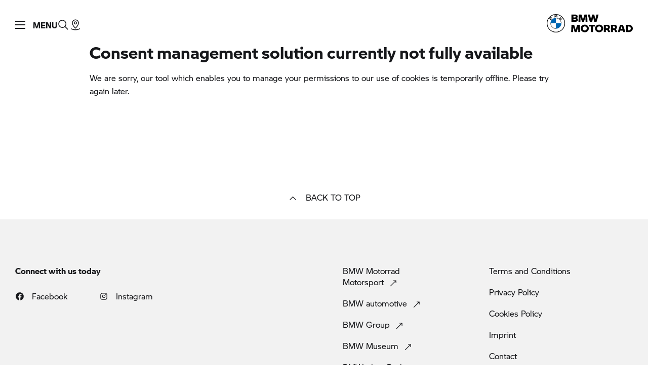

--- FILE ---
content_type: text/html;charset=utf-8
request_url: https://www.bmwmotorrad.com.sg/en/public-pool/content-pool/cookie-disclaimer.html
body_size: 19025
content:
<!DOCTYPE HTML>
<html class="mnm-nsc" style="display: none" data-whatpersist="false" lang="en-sg">

<head>
  <title>cookie-disclaimer | BMW Motorrad</title>
  <meta http-equiv="content-type" content="text/html; charset=UTF-8"/>
  
  <meta name="viewport" content="width=device-width, initial-scale=1"/>
  
  <meta http-equiv="X-UA-Compatible" content="IE=Edge"/>
  
  <meta name="keywords" content="Cookies disclaimer"/>
  
  <meta name="description"/>
  
  
  
  <meta name="orgtype" content="nsc"/>
  
  
  
  <meta name="format-detection" content="telephone=no"/>
  
  <meta property="og:title" content="cookie-disclaimer"/>
  
  <meta property="og:type" content="article"/>
  
  <meta property="og:url" content="https://www.bmwmotorrad.com.sg/en/public-pool/content-pool/cookie-disclaimer.html"/>
  
  
  
  
  <meta name="robots" content="index, follow"/>
  
  <meta name="apple-mobile-web-app-title" content="Motorrad"/>
  
  <meta name="application-name" content="Motorrad"/>
  
  
  
  <link rel="canonical" href="https://www.bmwmotorrad.com.sg/en/public-pool/content-pool/cookie-disclaimer.html"/>
  
  
  <link rel="icon" href="/etc.clientlibs/mnm/mnmnsc/clientlibs/global/resources/images/favicon/favicon.ico"/>
  
  <link rel="shortcut icon" href="/etc.clientlibs/mnm/mnmnsc/clientlibs/global/resources/images/favicon/favicon.ico"/>
  
  <link rel="icon" media="(prefers-color-scheme:dark)" href="/etc.clientlibs/mnm/mnmnsc/clientlibs/global/resources/images/favicon/favicon-dark-mode.ico"/>
  
  <link rel="shortcut icon" media="(prefers-color-scheme:dark)" href="/etc.clientlibs/mnm/mnmnsc/clientlibs/global/resources/images/favicon/favicon-dark-mode.ico"/>
  
  <link rel="icon" href="/etc.clientlibs/mnm/mnmnsc/clientlibs/global/resources/images/favicon/favicon.ico"/>
  
  <link rel="shortcut icon" href="/etc.clientlibs/mnm/mnmnsc/clientlibs/global/resources/images/favicon/favicon.ico"/>
  
  <link rel="icon" href="/etc.clientlibs/mnm/mnmnsc/clientlibs/global/resources/images/favicon/favicon.svg"/>
  
  <link rel="mask-icon" color="#16171A" href="/etc.clientlibs/mnm/mnmnsc/clientlibs/global/resources/images/favicon/favicon-safari.svg"/>
  
  <link rel="apple-touch-icon" sizes="57x57" href="/etc.clientlibs/mnm/mnmnsc/clientlibs/global/resources/images/common/apple-icon-57x57.png"/>
  
  <link rel="apple-touch-icon" sizes="60x60" href="/etc.clientlibs/mnm/mnmnsc/clientlibs/global/resources/images/common/apple-icon-60x60.png"/>
  
  <link rel="apple-touch-icon" sizes="72x72" href="/etc.clientlibs/mnm/mnmnsc/clientlibs/global/resources/images/common/apple-icon-72x72.png"/>
  
  <link rel="apple-touch-icon" sizes="76x76" href="/etc.clientlibs/mnm/mnmnsc/clientlibs/global/resources/images/common/apple-icon-76x76.png"/>
  
  <link rel="apple-touch-icon" sizes="114x114" href="/etc.clientlibs/mnm/mnmnsc/clientlibs/global/resources/images/common/apple-icon-114x114.png"/>
  
  <link rel="apple-touch-icon" sizes="120x120" href="/etc.clientlibs/mnm/mnmnsc/clientlibs/global/resources/images/common/apple-icon-120x120.png"/>
  
  <link rel="apple-touch-icon" sizes="144x144" href="/etc.clientlibs/mnm/mnmnsc/clientlibs/global/resources/images/common/apple-icon-144x144.png"/>
  
  <link rel="apple-touch-icon" sizes="152x152" href="/etc.clientlibs/mnm/mnmnsc/clientlibs/global/resources/images/common/apple-icon-152x152.png"/>
  
  <link rel="apple-touch-icon" sizes="180x180" href="/etc.clientlibs/mnm/mnmnsc/clientlibs/global/resources/images/common/apple-icon-180x180.png"/>
  
  








    
<link rel="stylesheet" href="/etc.clientlibs/mnm/mnmnsc/clientlibs/global/css/fonts-bmw-default.20251212061243.min.css" type="text/css">



    
<link rel="stylesheet" href="/etc.clientlibs/mnm/mnmnsc/clientlibs/global/css/fonts-system-default.20251212061243.min.css" type="text/css">



    
<link rel="stylesheet" href="/etc.clientlibs/mnm/mnmnsc/clientlibs/global.20251216131227.min.css" type="text/css">



    
    
        <!-- ESI S-->
        
                <!-- esi:include src="/etc/clientlibs/epaas/content/bmwmotorradnsc/marketSG_IMPORTER/bmwmotorrad_com_sg/en_SG.epaasclientlibinclude.js" -->
                <script id="epaasScriptTag" async src="https://www.bmw.com/etc/clientlibs/wcmp/consentcontroller.fallback/epaas.js" onload="epaas.api.initialize({tenant: 'bmwmotorrad_com_sg', locale: 'en_SG'})" type="text/javascript"></script>
            
        <!-- ESI E-->
    
    


      
      <script type="application/json" id="digital-data-json">{"version":"1.0","page":{"pageInfo":{"pageInstanceId":"/content/bmwmotorradnsc/marketSG_IMPORTER/bmwmotorrad_com_sg/en_SG/public-pool/content-pool/cookie-disclaimer","pageName":"cookie-disclaimer","pageTitle":"Cookies disclaimer","timeStamp":"1768585600568","envWork":"prod","language":"en-SG"},"category":{"productTags":[],"primaryTags":[],"secondaryTags":[]},"attributes":{"template":"/apps/mnm/mnmnsc/components/templates/cookiedisclaimerpage"}},"product":[]}</script>


  <script data-id="mnm-gcdm-data-service-config-json" type="application/json">{"enabled":false,"apiBaseUrl":"/gcdm-api/{configKey}","configKey":"61154853","logoutSuccessPageUrl":"https://www.bmwmotorrad.com.sg/en/home.html"}</script>
  <script data-id="mnm-format-number-service-config-json" type="application/json">{"decimalSeparator":".","groupingSeparator":",","percentageDisplayPattern":"%placeholder%%","currencyCode":"SGD","currencyLabel":"Singapore Dollar","currencyDisplayPattern":"$%placeholder%","maximumFractionDigits":2,"locale":"en-SG"}</script>
  <script data-id="mnm-format-date-service-config-json" type="application/json">{"shortDateFormat":"dd/MM/yyyy","mediumDateFormat":"d MMM yyyy","longDateFormat":"d MMMM, yyyy","fullDateFormat":"EEEE, d MMMM yyyy"}</script>
  <script data-id="mnm-units-service-config-json" type="application/json">{"distanceUnit":{"code":"KILOMETER","label":"[km]","conversionFactor":"1","displayPattern":"%value% %unit%","longLabel":"[kilometers]"},"heightUnit":{"code":"INCH","label":"[mm]","conversionFactor":"0.0393700787","displayPattern":"%value% %unit%","longLabel":"[Millimeter]"},"powerUnit":{"code":"HP_IMPERIAL","label":"[PS]","conversionFactor":"1.34","displayPattern":"%value% %unit%","longLabel":"[Pferdestärke]"},"torqueUnit":{"code":"NM","label":"[Nm]","conversionFactor":"1","displayPattern":"%value% %unit%","longLabel":"[Newton meter]"},"weightUnit":{"code":"KILOGRAMM","label":"[kg]","conversionFactor":"1","displayPattern":"%value% %unit%","longLabel":"[Kilogram]"}}</script>
  <script data-id="mnm-vehicle-data-service-config-json" type="application/json">{"sourceUrl":"/en/json/vdm-odm.json.html"}</script>


<script>(window.BOOMR_mq=window.BOOMR_mq||[]).push(["addVar",{"rua.upush":"false","rua.cpush":"false","rua.upre":"false","rua.cpre":"false","rua.uprl":"false","rua.cprl":"false","rua.cprf":"false","rua.trans":"","rua.cook":"false","rua.ims":"false","rua.ufprl":"false","rua.cfprl":"false","rua.isuxp":"false","rua.texp":"norulematch","rua.ceh":"false","rua.ueh":"false","rua.ieh.st":"0"}]);</script>
                              <script>!function(a){var e="https://s.go-mpulse.net/boomerang/",t="addEventListener";if("False"=="True")a.BOOMR_config=a.BOOMR_config||{},a.BOOMR_config.PageParams=a.BOOMR_config.PageParams||{},a.BOOMR_config.PageParams.pci=!0,e="https://s2.go-mpulse.net/boomerang/";if(window.BOOMR_API_key="ZD55Z-N8MMA-FZKL3-6QMFW-5KE4B",function(){function n(e){a.BOOMR_onload=e&&e.timeStamp||(new Date).getTime()}if(!a.BOOMR||!a.BOOMR.version&&!a.BOOMR.snippetExecuted){a.BOOMR=a.BOOMR||{},a.BOOMR.snippetExecuted=!0;var i,_,o,r=document.createElement("iframe");if(a[t])a[t]("load",n,!1);else if(a.attachEvent)a.attachEvent("onload",n);r.src="javascript:void(0)",r.title="",r.role="presentation",(r.frameElement||r).style.cssText="width:0;height:0;border:0;display:none;",o=document.getElementsByTagName("script")[0],o.parentNode.insertBefore(r,o);try{_=r.contentWindow.document}catch(O){i=document.domain,r.src="javascript:var d=document.open();d.domain='"+i+"';void(0);",_=r.contentWindow.document}_.open()._l=function(){var a=this.createElement("script");if(i)this.domain=i;a.id="boomr-if-as",a.src=e+"ZD55Z-N8MMA-FZKL3-6QMFW-5KE4B",BOOMR_lstart=(new Date).getTime(),this.body.appendChild(a)},_.write("<bo"+'dy onload="document._l();">'),_.close()}}(),"".length>0)if(a&&"performance"in a&&a.performance&&"function"==typeof a.performance.setResourceTimingBufferSize)a.performance.setResourceTimingBufferSize();!function(){if(BOOMR=a.BOOMR||{},BOOMR.plugins=BOOMR.plugins||{},!BOOMR.plugins.AK){var e=""=="true"?1:0,t="",n="clnhyayxgzgiu2lntebq-f-af8649e48-clientnsv4-s.akamaihd.net",i="false"=="true"?2:1,_={"ak.v":"39","ak.cp":"1075017","ak.ai":parseInt("847511",10),"ak.ol":"0","ak.cr":9,"ak.ipv":4,"ak.proto":"h2","ak.rid":"cea136f6","ak.r":42951,"ak.a2":e,"ak.m":"","ak.n":"essl","ak.bpcip":"18.218.124.0","ak.cport":41412,"ak.gh":"23.59.176.211","ak.quicv":"","ak.tlsv":"tls1.3","ak.0rtt":"","ak.0rtt.ed":"","ak.csrc":"-","ak.acc":"","ak.t":"1768790275","ak.ak":"hOBiQwZUYzCg5VSAfCLimQ==zewfotKbZhu78OaWbUR0wXJ1NEzSsC/w7qfe1LKW7lFAsMlMw2wj4B6ui4GEhTKOdBcbYE/5pLp6GC/hGIv9HkraQQm9KRggCSepTNoVgLe3deW5I2Fk154riDuOLuLrQcib3/C55Qzo4IDnnIRgiG422QOdZtfkC+8MTJZGpn8j6zx9iSKxl+TLIzTJEHtbXkH0u96TvXjosDsJqWnrJj5ZjAF5Iy3qRKYOZNyQkT6rSRX6n2yKBbZKQ4+IFSzHgXx2CYsLhnKHecfipYSIdJpNsx16IjJBPkbZZ05Cq2pOM6/Di6GPvc9IGuCAUBvaAY/U1D+GyovvImRyQEb5Uz66wXSpxW9PGdZvR0ZUD3mmx8QpmAF94YEDsLsGVsQD3nzGxN2msSz0vT2aurTxza/FfVNE2YdVgiZbaABXxSo=","ak.pv":"116","ak.dpoabenc":"","ak.tf":i};if(""!==t)_["ak.ruds"]=t;var o={i:!1,av:function(e){var t="http.initiator";if(e&&(!e[t]||"spa_hard"===e[t]))_["ak.feo"]=void 0!==a.aFeoApplied?1:0,BOOMR.addVar(_)},rv:function(){var a=["ak.bpcip","ak.cport","ak.cr","ak.csrc","ak.gh","ak.ipv","ak.m","ak.n","ak.ol","ak.proto","ak.quicv","ak.tlsv","ak.0rtt","ak.0rtt.ed","ak.r","ak.acc","ak.t","ak.tf"];BOOMR.removeVar(a)}};BOOMR.plugins.AK={akVars:_,akDNSPreFetchDomain:n,init:function(){if(!o.i){var a=BOOMR.subscribe;a("before_beacon",o.av,null,null),a("onbeacon",o.rv,null,null),o.i=!0}return this},is_complete:function(){return!0}}}}()}(window);</script></head>
<body id="cookiedisclaimerTemplate" class="mnm-body cookiedisclaimerpage waiting" data-alternative-logo-used="false" data-configurator-cta-url="https://configurator.bmw-motorrad.com/index_en_BB.html?country=SG#/configurator" data-cookie-controller-type="epaas" data-country-name="SG" data-dlo-alt-label="My Dealer" data-dlo-url="/en/contact.html" data-gcdm-dealer-data-url="https://c2b-services-i.bmw.com/c2b-localsearch/services/cache/v4/ShowAll?country=sg&amp;category=BD&amp;clientid=UX_NICCE_FORM_DLO" data-gcdm-login-required="false" data-google-maps-api-url="https://maps.googleapis.com/maps/api/js?v=3&amp;key=AIzaSyBHHbiUgYdfDHJv0UDJv3IO5tFHA1xdIo0" data-google-maps-search-query-url="https://www.google.com/search/?api=1&amp;query=" data-is-tracking-enabled="true" data-language-name="en" data-language-page-name="en" data-media-path="/etc.clientlibs/mnm/mnmnsc/clientlibs/global/resources" data-nsc-dam-path="/content/dam/bmwmotorradnsc/marketSG_IMPORTER/bmwmotorrad_com_sg" data-nsc-language-page-url="/en.html" data-short-note-alternative-logo-used="false">
<header id="pageHeader">
<div class="navigationContainer">
           
<!--googleoff: all-->
<div class="module pm-main-navigation hidden" id="mainnavigation_0" data-id="mainnavigation_0" data-aria="false" data-manual="false">
<div class="module skipcontent skip-content">
  <a class="module c-button c-button--font-size-l focus-border focus-border--expanded c-button--primary" href="#main" aria-label="[Skip to main content]" data-focus-border-mode="expanded" data-size="large" data-style="primary">
  <span class="mnm-button-label">[Skip to main content]</span>
<div class="module svgicon svgicon-module c-button__icon-back hidden"><svg class="svg-icon svg-icon--external-link" viewBox="0 0 32 32" fill="none" xmlns="http://www.w3.org/2000/svg">
<path d="M16 6V8H22.59L5 25.59L6.41 27L24 9.41V16H26V6H16Z" fill="currentColor"/>
</svg>
</div>
</a>

</div>

  <div class="mainnavigation mainnavigation__dimmer"></div>
  <nav class="mainnavigation mainnavigation--closed" data-aria="false" aria-label="[Navigation]">
    <div class="mainnavigation__topWrapper">
  <div class="mainnavigation__topBar">
    <div class="mainnavigation__iconWrapper">
      <button class="burger" role="button" tabindex="0">
              <span class="burger__icon">
                <span class="burger__iconBar burger__iconBar--top"></span>
                <span class="burger__iconBar burger__iconBar--middle"></span>
                <span class="burger__iconBar burger__iconBar--bottom"></span>
                <span class="mainnavigation__request-list-indicator hidden"></span>
              </span>
        <span class="burger__label" data-label-close="Menu" data-label-open="CLOSE"></span>
      </button><button class="searchBtn searchBtn--search-normal is-open-search-normal mnm-search-button" tabindex="0" aria-label="Search the BMW Motorrad website">
        <span class="searchBtn__icon">
<div class="module svgicon svgicon-module" data-svg-style="width: 24px"><svg class="svg-icon svg-icon--search" viewBox="0 0 32 32" fill="none" xmlns="http://www.w3.org/2000/svg">
<path d="M29.01 27.59L21.6 20.18C23.1 18.36 24 16.04 24 13.5C24 7.71 19.29 3 13.5 3C7.71 3 3 7.71 3 13.5C3 19.29 7.71 24 13.5 24C16.04 24 18.36 23.1 20.18 21.59L27.59 29L29.01 27.59ZM5 13.5C5 8.81 8.81 5 13.5 5C18.19 5 22 8.81 22 13.5C22 18.19 18.19 22 13.5 22C8.81 22 5 18.19 5 13.5Z" fill="currentColor"/>
</svg>
</div>

        </span>
      </button>
  <section class="module search search--mainnavigation desktop" data-search-engine-url="https://gsa-p-search.bmw.com/ds2/wwwbmwmotorradcomsg/sg/en" data-search-page-path="/en/public-pool/content-pool/searchengineresults.html">
    <div class="search__container search__container--normal">
      <input tabindex="0" class="search__input" type="search" aria-label="Your Search Request" placeholder="Your Search Request"/><button class="search__clear" aria-label="Clear Search" type="button">
        
<div class="module svgicon svgicon-module" data-svg-style="width: 100%"><svg class="svg-icon svg-icon--close-round-filled" viewBox="0 0 32 32" fill="none" xmlns="http://www.w3.org/2000/svg">
<path d="M16 2C8.28 2 2 8.28 2 16C2 23.72 8.28 30 16 30C23.72 30 30 23.72 30 16C30 8.28 23.72 2 16 2ZM22 20.58L20.58 22L16 17.41L11.42 22L10 20.58L14.59 16L10 11.42L11.42 10L16 14.59L20.58 10L22 11.42L17.41 16L22 20.58Z" fill="currentColor"/>
</svg>
</div>

        
      </button><button class="search__go" aria-label="Start Search">
        
<div class="module svgicon svgicon-module"><svg class="svg-icon svg-icon--search" viewBox="0 0 32 32" fill="none" xmlns="http://www.w3.org/2000/svg">
<path d="M29.01 27.59L21.6 20.18C23.1 18.36 24 16.04 24 13.5C24 7.71 19.29 3 13.5 3C7.71 3 3 7.71 3 13.5C3 19.29 7.71 24 13.5 24C16.04 24 18.36 23.1 20.18 21.59L27.59 29L29.01 27.59ZM5 13.5C5 8.81 8.81 5 13.5 5C18.19 5 22 8.81 22 13.5C22 18.19 18.19 22 13.5 22C8.81 22 5 18.19 5 13.5Z" fill="currentColor"/>
</svg>
</div>

      </button>
      <div class="search__collapsible">
        <div class="search__feedback">
          <ul class="search__list">
          </ul>
        </div>
      </div>
    </div>
  </section>


      <div class="mainnavigation__dealer-state">
<div class="module dealerstate c-dealer-state" data-open-flyout-label="Your dealer" data-redirect-on-toggle-label="Find dealer">
  <button class="dealer-state" data-aria="false" tabindex="0">
    <span class="dealer-state__state">
      <span class="dealer-state__dealer-icon">
<div class="module svgicon svgicon-module mnm-dealer-state-open-flyout" data-svg-style="width: 100%"><svg class="svg-icon svg-icon--dealer-location-indicator" viewBox="0 0 32 32" fill="none" xmlns="http://www.w3.org/2000/svg">
<path d="M16 30C8.80999 30 3.69999 26.99 3.48999 26.86L4.51999 25.14C4.55999 25.17 9.37999 28 16 28C22.62 28 27.44 25.17 27.49 25.14L28.52 26.86C28.3 26.99 23.19 30 16 30Z" fill="currentColor"/>
<path d="M17.2376 2.08492C16.8329 2.02894 16.4198 2 16 2C11.04 2 6.99999 6.04 6.99999 11C6.99999 18.53 15.02 25.2 15.37 25.48L16 26L16.63 25.48C16.864 25.2928 20.5278 22.2481 22.9297 17.9997C22.1811 17.994 21.4542 17.897 20.7598 17.7193C19.1291 20.332 17.0327 22.4163 16 23.37C14.17 21.68 8.99999 16.44 8.99999 11C8.99999 7.30716 11.8739 4.27332 15.5027 4.01747C15.9855 3.2923 16.5707 2.64124 17.2376 2.08492Z" fill="currentColor"/>
<path d="M14.1307 7.4624C14.0448 7.96202 14 8.47576 14 9.00001C14 11.3009 14.8623 13.3995 16.2815 14.9903C16.1885 14.9967 16.0946 15 16 15C13.79 15 12 13.21 12 11C12 9.46537 12.8631 8.13326 14.1307 7.4624Z" fill="currentColor"/>
<path d="M23 15.984C26.8676 15.984 30 12.8516 30 8.98402C30 5.11644 26.8676 2 23 2C19.1324 2 16 5.13242 16 9C16 12.8676 19.1324 16 23 16V15.984Z" fill="#0062FF"/>
</svg>
</div>

<div class="module svgicon svgicon-module mnm-dealer-state-redirect-on-toggle" data-svg-style="width: 100%"><svg class="svg-icon svg-icon--dealer-location" viewBox="0 0 32 32" fill="none" xmlns="http://www.w3.org/2000/svg">
<path d="M16 15C13.79 15 12 13.21 12 11C12 8.79 13.79 7 16 7C18.21 7 20 8.79 20 11C20 13.21 18.21 15 16 15ZM16 9C14.9 9 14 9.9 14 11C14 12.1 14.9 13 16 13C17.1 13 18 12.1 18 11C18 9.9 17.1 9 16 9Z" fill="currentColor"/>
<path d="M16 26L15.37 25.48C15.02 25.2 6.99999 18.53 6.99999 11C6.99999 6.04 11.04 2 16 2C20.96 2 25 6.04 25 11C25 18.53 16.98 25.2 16.63 25.48L16 26ZM16 4C12.14 4 8.99999 7.14 8.99999 11C8.99999 16.44 14.17 21.68 16 23.37C17.83 21.68 23 16.44 23 11C23 7.14 19.86 4 16 4Z" fill="currentColor"/>
<path d="M16 30C8.80999 30 3.69999 26.99 3.48999 26.86L4.51999 25.14C4.55999 25.17 9.37999 28 16 28C22.62 28 27.44 25.17 27.49 25.14L28.52 26.86C28.3 26.99 23.19 30 16 30Z" fill="currentColor"/>
</svg>
</div>

        </span>
    </span>
  </button>
</div>

        <div class="mainnavigation__dealer-flyout">
<section class="module dealerflyout dealer-flyout" data-address-street-pattern="%street% %houseNumber%" data-address-city-pattern="%street% %houseNumber%, %postCode% %city%" data-address-pattern="%street% %houseNumber%%br%%postCode% %city%" data-contact-url="/en/contact.html?country=SG&amp;deeplink=https%3A%2F%2Fconfigurator.bmw-motorrad.com%2Findex_en_BB.html%3Fcountry%3DSG%23%2Fconfigurator">
  <div class="mnm-dealer-flyout-desktop">
    <div class="dealer-flyout">
      <div class="dealer-flyout__backdrop"></div>
      <div class="dealer-flyout__close-wrapper">
  <button class="module c-button c-button--font-size-l dealer-flyout__close focus-border c-button--icon" data-dimension="default" data-size="large" data-style="icon">
<div class="module svgicon svgicon-module mnm-button-front-icon c-button__icon-front" data-svg-style="width: 32px; height: 32px"><svg class="svg-icon svg-icon--close" viewBox="0 0 32 32" fill="none" xmlns="http://www.w3.org/2000/svg">
<path d="M25.01 8.40999L23.59 6.98999L16 14.59L8.40999 6.98999L6.98999 8.40999L14.59 16L6.98999 23.59L8.40999 25.01L16 17.41L23.59 25.01L25.01 23.59L17.41 16L25.01 8.40999Z" fill="currentColor"/>
</svg>
</div>

  <span class="mnm-button-label"></span>
<div class="module svgicon svgicon-module c-button__icon-back hidden"><svg class="svg-icon svg-icon--external-link" viewBox="0 0 32 32" fill="none" xmlns="http://www.w3.org/2000/svg">
<path d="M16 6V8H22.59L5 25.59L6.41 27L24 9.41V16H26V6H16Z" fill="currentColor"/>
</svg>
</div>
</button>

      </div>
      <div class="dealer-flyout__wrapper">
        <div class="dealer-flyout__headline">[Your dealer]</div>
        <div class="dealer-flyout__dealer-information">
          <div class="dealer-flyout__dealer-name"></div>
          <div class="dealer-flyout__dealer-street"></div>
          <div class="dealer-flyout__dealer-city"></div>
  <a class="module c-button c-button--font-size-s dealer-flyout__dealer-route focus-border c-button--text-link" href="javascript:void(0);" data-size="small" data-style="text-link">
  <span class="mnm-button-label">[Route planning]</span>
<div class="module svgicon svgicon-module c-button__icon-back"><svg class="svg-icon svg-icon--external-link" viewBox="0 0 32 32" fill="none" xmlns="http://www.w3.org/2000/svg">
<path d="M16 6V8H22.59L5 25.59L6.41 27L24 9.41V16H26V6H16Z" fill="currentColor"/>
</svg>
</div>
</a>

          <div class="dealer-flyout__dealer-information-cta-group">
  <a class="module c-button c-button--font-size-s dealer-flyout__dealer-information-cta mnm-dealer-flyout-phone focus-border c-button--text-link" href="javascript:void(0);" data-size="small" data-style="text-link">
<div class="module svgicon svgicon-module mnm-button-front-icon c-button__icon-front" data-svg-style="width: 14px"><svg class="svg-icon svg-icon--phone" viewBox="0 0 32 32" fill="none" xmlns="http://www.w3.org/2000/svg">
<path d="M25.2231 29.07C25.1731 29.07 25.1231 29.07 25.0831 29.07C11.2731 28.43 3.64313 20.8 3.00313 6.99C2.93313 5.43 4.04313 4.09 5.58313 3.87L11.6531 3L14.1131 10.38L11.0931 13.4C12.1531 16.69 15.3831 19.92 18.6831 20.99L21.7031 17.97L29.0831 20.43L28.2131 26.5C27.9931 27.98 26.7231 29.07 25.2231 29.07ZM10.2831 5.22L5.86313 5.85C5.35313 5.92 4.98313 6.37 5.00313 6.9C5.58313 19.51 12.5631 26.49 25.1731 27.07C25.6931 27.1 26.1531 26.72 26.2231 26.21L26.8531 21.8L22.2331 20.26L19.2731 23.22L18.7231 23.08C14.3631 21.99 10.0831 17.72 8.99313 13.35L8.85313 12.8L11.8131 9.84L10.2831 5.22Z" fill="currentColor"/>
</svg>
</div>
<span class="mnm-dealer-flyout-phone-label" data-href="tel:{PLACEHOLDER}"></span>
<div class="module svgicon svgicon-module c-button__icon-back hidden"><svg class="svg-icon svg-icon--external-link" viewBox="0 0 32 32" fill="none" xmlns="http://www.w3.org/2000/svg">
<path d="M16 6V8H22.59L5 25.59L6.41 27L24 9.41V16H26V6H16Z" fill="currentColor"/>
</svg>
</div>
</a>

  <a class="module c-button c-button--font-size-s dealer-flyout__dealer-information-cta mnm-dealer-flyout-mail focus-border c-button--text-link" href="javascript:void(0);" data-size="small" data-style="text-link">
<div class="module svgicon svgicon-module mnm-button-front-icon c-button__icon-front" data-svg-style="width: 14px"><svg class="svg-icon svg-icon--mail" viewBox="0 0 32 32" fill="none" xmlns="http://www.w3.org/2000/svg">
<path d="M2 6V26H30V6H2ZM27.12 8C23.05 13.65 17.59 16.98 16 17.86C14.42 16.98 8.96 13.65 4.88 8H27.12ZM4 24V10.16C8.97 16.55 15.25 19.75 15.55 19.9L16 20.12L16.45 19.9C16.75 19.75 23.03 16.55 28 10.16V24H4Z" fill="currentColor"/>
</svg>
</div>
<span class="mnm-dealer-flyout-mail-label" data-href="mailto:{PLACEHOLDER}">[Write an email]</span>
<div class="module svgicon svgicon-module c-button__icon-back hidden"><svg class="svg-icon svg-icon--external-link" viewBox="0 0 32 32" fill="none" xmlns="http://www.w3.org/2000/svg">
<path d="M16 6V8H22.59L5 25.59L6.41 27L24 9.41V16H26V6H16Z" fill="currentColor"/>
</svg>
</div>
</a>

  <a class="module c-button c-button--font-size-s dealer-flyout__dealer-information-cta mnm-dealer-flyout-web focus-border c-button--text-link" href="javascript:void(0);" data-size="small" data-style="text-link">
<div class="module svgicon svgicon-module mnm-button-front-icon c-button__icon-front" data-svg-style="width: 14px"><svg class="svg-icon svg-icon--web" viewBox="0 0 32 32" fill="none" xmlns="http://www.w3.org/2000/svg">
<path d="M16 2C8.28 2 2 8.28 2 16C2 23.72 8.28 30 16 30C23.72 30 30 23.72 30 16C30 8.28 23.72 2 16 2ZM27.95 15H21.98C21.86 11.02 21.03 7.03 19.54 4.53C24.13 5.95 27.54 10.06 27.95 15ZM16 28C14.41 28 12.22 23.84 12.02 17H19.98C19.78 23.84 17.59 28 16 28ZM12.02 15C12.22 8.16 14.41 4 16 4C17.59 4 19.78 8.16 19.98 15H12.02ZM12.46 4.53C10.97 7.02 10.14 11.01 10.02 15H4.05C4.46 10.06 7.87 5.95 12.46 4.53ZM4.05 17H10.02C10.14 20.98 10.97 24.97 12.46 27.47C7.87 26.05 4.46 21.94 4.05 17ZM19.54 27.47C21.03 24.98 21.86 20.99 21.98 17H27.95C27.54 21.94 24.13 26.05 19.54 27.47Z" fill="currentColor"/>
</svg>
</div>
<span class="mnm-dealer-flyout-web-label" data-dealerpage-label="[To dealer page]" data-website-label="[To website]"></span>
<div class="module svgicon svgicon-module c-button__icon-back"><svg class="svg-icon svg-icon--external-link" viewBox="0 0 32 32" fill="none" xmlns="http://www.w3.org/2000/svg">
<path d="M16 6V8H22.59L5 25.59L6.41 27L24 9.41V16H26V6H16Z" fill="currentColor"/>
</svg>
</div>
</a>

          </div>
        </div>
        <div class="dealer-flyout__cta-wrapper">
  <a class="module c-button c-button--font-size-unset dealer-flyout__website-cta focus-border c-button--full-width c-button--primary" href="javascript:void(0);" data-size="unset" data-style="primary">
  <span class="mnm-button-label">[Contact dealer]</span>
<div class="module svgicon svgicon-module c-button__icon-back hidden"><svg class="svg-icon svg-icon--external-link" viewBox="0 0 32 32" fill="none" xmlns="http://www.w3.org/2000/svg">
<path d="M16 6V8H22.59L5 25.59L6.41 27L24 9.41V16H26V6H16Z" fill="currentColor"/>
</svg>
</div>
</a>

        </div>
  <button class="module c-button c-button--font-size-s dealer-flyout__change-dealer focus-border c-button--text-link" data-dimension="default" data-size="small" data-style="text-link">
  <span class="mnm-button-label">[Change dealer]</span>
<div class="module svgicon svgicon-module c-button__icon-back hidden"><svg class="svg-icon svg-icon--external-link" viewBox="0 0 32 32" fill="none" xmlns="http://www.w3.org/2000/svg">
<path d="M16 6V8H22.59L5 25.59L6.41 27L24 9.41V16H26V6H16Z" fill="currentColor"/>
</svg>
</div>
</button>

      </div>
    </div>
  </div>
</section>

        </div>
      </div>
      <div class="mainnavigation__login-state">
<div class="module loginstate c-login-state" data-login-aria-label="[Login]" data-logged-in-avatar-aria-label="[Logged-in avatar]" data-logged-in-image-aria-label="[Logged-in profile image]" data-mybmwmotorrad-enabled="false">
  <button class="login-state" data-aria="false" tabindex="0">
    <div class="login-state__state">
      <div class="login-state__user-avatar mnm-loggedin-with-avatar hidden"></div>
      <div class="login-state__user-avatar-fallback mnm-loggedin-without-avatar hidden">
        <div class="login-state__user-avatar-icon">
<div class="module svgicon svgicon-module" data-svg-style="width: 100%"><svg class="svg-icon svg-icon--customer-login-fallback" viewBox="0 0 32 32" fill="none" xmlns="http://www.w3.org/2000/svg">
<path fill-rule="evenodd" clip-rule="evenodd" d="M14.25 10.5C14.25 11.4612 15.0388 12.25 16 12.25C16.9612 12.25 17.75 11.4612 17.75 10.5C17.75 9.53881 16.9612 8.75 16 8.75C15.0388 8.75 14.25 9.53881 14.25 10.5ZM16 14C14.0723 14 12.5 12.4277 12.5 10.5C12.5 8.57231 14.0723 7 16 7C17.9277 7 19.5 8.57231 19.5 10.5C19.5 12.4277 17.9277 14 16 14Z" fill="currentColor"/>
<path fill-rule="evenodd" clip-rule="evenodd" d="M19.1277 13.7656L19.7114 14.3882C21.6525 16.4587 23 19.0012 23 22.1127V23.0016H9V22.1127C9 19.0015 10.3477 16.4584 12.2886 14.3882L12.8723 13.7656L13.5043 14.3376C14.2293 14.9939 14.9883 15.268 16 15.268C17.0117 15.268 17.7707 14.9939 18.4957 14.3376L19.1277 13.7656ZM13.0331 16.2049C11.806 17.6774 10.9907 19.3313 10.7954 21.2238H21.2046C21.0094 19.3312 20.1942 17.6775 18.9669 16.2049C18.0793 16.7902 17.1081 17.0458 16 17.0458C14.8919 17.0458 13.9207 16.7902 13.0331 16.2049Z" fill="currentColor"/>
<path fill-rule="evenodd" clip-rule="evenodd" d="M16 28C22.6274 28 28 22.6274 28 16C28 9.37258 22.6274 4 16 4C9.37258 4 4 9.37258 4 16C4 22.6274 9.37258 28 16 28ZM16 30C23.732 30 30 23.732 30 16C30 8.26801 23.732 2 16 2C8.26801 2 2 8.26801 2 16C2 23.732 8.26801 30 16 30Z" fill="currentColor"/>
</svg>
</div>

        </div>
      </div>
      <div class="login-state__login-icon mnm-loggedout">
<div class="module svgicon svgicon-module" data-svg-style="width: 100%"><svg class="svg-icon svg-icon--customer-login" viewBox="0 0 32 32" fill="none" xmlns="http://www.w3.org/2000/svg">
  <path d="M28 28H4V27C4 26.77 4.07 21.19 9.33 16.16L9.97 15.55L10.65 16.1C12.18 17.34 14.03 18 16 18C17.97 18 19.82 17.34 21.35 16.1L22.03 15.55L22.67 16.16C27.93 21.19 28 26.76 28 27V28ZM6.11 26H25.89C25.63 24.43 24.77 21.25 21.88 18.2C20.15 19.36 18.09 20 16 20C13.91 20 11.85 19.36 10.12 18.2C7.23 21.25 6.36 24.43 6.11 26Z" fill="currentColor"/>
  <path d="M16 16C12.42 16 9.5 13.08 9.5 9.5C9.5 5.92 12.42 3 16 3C19.58 3 22.5 5.92 22.5 9.5C22.5 13.08 19.58 16 16 16ZM16 5C13.52 5 11.5 7.02 11.5 9.5C11.5 11.98 13.52 14 16 14C18.48 14 20.5 11.98 20.5 9.5C20.5 7.02 18.48 5 16 5Z" fill="currentColor"/>
</svg></div>

      </div>
    </div>
  </button>
</div>

        <div class="mainnavigation__login-flyout">
<section class="module loginflyout login-flyout" data-notification-message="[Logged out successfully]" data-oneid-benefits-page-external-ref="false" data-my-profile-enabled="false">
  <div class="login-flyout__backdrop"></div>
  <div class="login-flyout__close-wrapper">
  <button class="module c-button c-button--font-size-l login-flyout__close focus-border c-button--icon" data-dimension="default" data-size="large" data-style="icon">
<div class="module svgicon svgicon-module mnm-button-front-icon c-button__icon-front" data-svg-style="width: 32px; height: 32px"><svg class="svg-icon svg-icon--close" viewBox="0 0 32 32" fill="none" xmlns="http://www.w3.org/2000/svg">
<path d="M25.01 8.40999L23.59 6.98999L16 14.59L8.40999 6.98999L6.98999 8.40999L14.59 16L6.98999 23.59L8.40999 25.01L16 17.41L23.59 25.01L25.01 23.59L17.41 16L25.01 8.40999Z" fill="currentColor"/>
</svg>
</div>

  <span class="mnm-button-label"></span>
<div class="module svgicon svgicon-module c-button__icon-back hidden"><svg class="svg-icon svg-icon--external-link" viewBox="0 0 32 32" fill="none" xmlns="http://www.w3.org/2000/svg">
<path d="M16 6V8H22.59L5 25.59L6.41 27L24 9.41V16H26V6H16Z" fill="currentColor"/>
</svg>
</div>
</button>

  </div>
  <div class="login-flyout__wrapper">
    <div class="login-flyout__headline">[My BMW Motorrad Login]</div>
    <div class="login-flyout__greeting" data-template="[Greetings, %name%]">
    </div>
    <div class="login-flyout__benefit">
      <div class="login-flyout__benefit-copy">[Sign up and benefit from these advantages:]</div>
      <div class="login-flyout__benefit-items">
        <div class="login-flyout__benefit-item">
          <div class="login-flyout__benefit-item-icon">
<div class="module svgicon svgicon-module" data-svg-style="width: 14px"><svg class="svg-icon svg-icon--checkmark" viewBox="0 0 32 32" fill="none" xmlns="http://www.w3.org/2000/svg">
<path d="M13 24L4 15.01L5.42 13.59L13 21.17L26.58 7.59003L28 9.00003L13 24Z" fill="currentColor"/>
</svg></div>

          </div>
          <span>[Place your bikes in your digital garage]</span>
        </div>
      
        <div class="login-flyout__benefit-item">
          <div class="login-flyout__benefit-item-icon">
<div class="module svgicon svgicon-module" data-svg-style="width: 14px"><svg class="svg-icon svg-icon--checkmark" viewBox="0 0 32 32" fill="none" xmlns="http://www.w3.org/2000/svg">
<path d="M13 24L4 15.01L5.42 13.59L13 21.17L26.58 7.59003L28 9.00003L13 24Z" fill="currentColor"/>
</svg></div>

          </div>
          <span>[Get the right service for your bike quickly]</span>
        </div>
      
        <div class="login-flyout__benefit-item">
          <div class="login-flyout__benefit-item-icon">
<div class="module svgicon svgicon-module" data-svg-style="width: 14px"><svg class="svg-icon svg-icon--checkmark" viewBox="0 0 32 32" fill="none" xmlns="http://www.w3.org/2000/svg">
<path d="M13 24L4 15.01L5.42 13.59L13 21.17L26.58 7.59003L28 9.00003L13 24Z" fill="currentColor"/>
</svg></div>

          </div>
          <span>[Manage your BMW ID for all BMW Motorrad, BMW and MINI offers]</span>
        </div>
      </div>
    </div>
    
  <button class="module c-button c-button--font-size-l login-flyout__login-cta focus-border c-button--full-width c-button--primary" data-dimension="default" data-size="large" data-style="primary">
  <span class="mnm-button-label">[Login]</span>
<div class="module svgicon svgicon-module c-button__icon-back hidden"><svg class="svg-icon svg-icon--external-link" viewBox="0 0 32 32" fill="none" xmlns="http://www.w3.org/2000/svg">
<path d="M16 6V8H22.59L5 25.59L6.41 27L24 9.41V16H26V6H16Z" fill="currentColor"/>
</svg>
</div>
</button>

    <div class="login-flyout__information" data-template="[New here? %register% or %benefits%.]" data-register-link-label="[Register]" data-benefits-link-label="[learn more]">
    </div>
    <div class="login-flyout__bottom-cta-wrapper">
  <button class="module c-button c-button--font-size-unset login-flyout__logout-cta focus-border c-button--text-link" data-dimension="default" data-size="unset" data-style="text-link">
  <span class="mnm-button-label">[Logout]</span>
<div class="module svgicon svgicon-module c-button__icon-back hidden"><svg class="svg-icon svg-icon--external-link" viewBox="0 0 32 32" fill="none" xmlns="http://www.w3.org/2000/svg">
<path d="M16 6V8H22.59L5 25.59L6.41 27L24 9.41V16H26V6H16Z" fill="currentColor"/>
</svg>
</div>
</button>

    </div>
  </div>
</section>

        </div>
      </div>
       
      <button class="mainnavigation__request-state" aria-label="[SHOW REQUEST LIST]" role="button" tabindex="0">
        <div class="mainnavigation__request-list">
<div class="module svgicon svgicon-module" data-svg-style="width: 100%"><svg class="svg-icon svg-icon--requestlist-indicator" viewBox="0 0 32 32" fill="none" xmlns="http://www.w3.org/2000/svg">
<path d="M23 16C26.866 16 30 12.866 30 9C30 5.13401 26.866 2 23 2C19.134 2 16 5.13401 16 9C16 12.866 19.134 16 23 16Z" fill="#0062FF"/>
<path d="M24 18V28H8V4H16V2H6V30H26V18H24Z" fill="currentColor"/>
<text fill="#FFF" font-family="BMW_Global_Regular, Arial" font-size="10" font-weight="bold" transform="translate(12)"><tspan y="12.6" x="10.8" text-anchor="middle">10</tspan></text>
<path d="M11.71 16.29L10.29 17.71L14 21.41L18.71 16.71L17.29 15.29L14 18.59L11.71 16.29Z" fill="currentColor"/>
</svg>
</div>

          <div class="mainnavigation__request-list-dot">
            <span class="mainnavigation__request-list-counter">
            </span>
          </div>
        </div>
      </button>
    </div>
  </div>

    </div>
    <div class="mainnavigation__wrapper">
      <div class="mainnavigation__clickzone"></div>
  <div class="mainnavigation__collapsibleOuter mainnavigation__collapsibleOuter--firstLevel">
    <div class="mainnavigation__collapsibleInner mainnavigation__collapsibleInner--firstLevel">
      <div class="search__hidden-mobile"></div>
  <section class="module search search--mainnavigation mobile" data-search-engine-url="https://gsa-p-search.bmw.com/ds2/wwwbmwmotorradcomsg/sg/en" data-search-page-path="/en/public-pool/content-pool/searchengineresults.html">
    <div class="search__container search__container--normal">
      <input tabindex="0" class="search__input" type="search" aria-label="Your Search Request" placeholder="Your Search Request"/><button class="search__clear" aria-label="Clear Search" type="button">
        
<div class="module svgicon svgicon-module" data-svg-style="width: 100%"><svg class="svg-icon svg-icon--close-round-filled" viewBox="0 0 32 32" fill="none" xmlns="http://www.w3.org/2000/svg">
<path d="M16 2C8.28 2 2 8.28 2 16C2 23.72 8.28 30 16 30C23.72 30 30 23.72 30 16C30 8.28 23.72 2 16 2ZM22 20.58L20.58 22L16 17.41L11.42 22L10 20.58L14.59 16L10 11.42L11.42 10L16 14.59L20.58 10L22 11.42L17.41 16L22 20.58Z" fill="currentColor"/>
</svg>
</div>

        
      </button><button class="search__go" aria-label="Start Search">
        
<div class="module svgicon svgicon-module"><svg class="svg-icon svg-icon--search" viewBox="0 0 32 32" fill="none" xmlns="http://www.w3.org/2000/svg">
<path d="M29.01 27.59L21.6 20.18C23.1 18.36 24 16.04 24 13.5C24 7.71 19.29 3 13.5 3C7.71 3 3 7.71 3 13.5C3 19.29 7.71 24 13.5 24C16.04 24 18.36 23.1 20.18 21.59L27.59 29L29.01 27.59ZM5 13.5C5 8.81 8.81 5 13.5 5C18.19 5 22 8.81 22 13.5C22 18.19 18.19 22 13.5 22C8.81 22 5 18.19 5 13.5Z" fill="currentColor"/>
</svg>
</div>

      </button>
      <div class="search__collapsible">
        <div class="search__feedback">
          <ul class="search__list">
          </ul>
        </div>
      </div>
    </div>
  </section>


      <div class="mainnavigation__request-list-mobile hidden">
  <button class="module c-button c-button--font-size-l mainnavigation__request-list-button btn btn--secondary focus-border c-button--full-width c-button--ignore-darkmode c-button--secondary" data-dimension="default" data-size="large" data-style="secondary"><span class="mainnavigation__request-list-icon-mobile">
<div class="module svgicon svgicon-module" data-svg-style="width: 20px"><svg class="svg-icon svg-icon--requestlist-indicator" viewBox="0 0 32 32" fill="none" xmlns="http://www.w3.org/2000/svg">
<path d="M23 16C26.866 16 30 12.866 30 9C30 5.13401 26.866 2 23 2C19.134 2 16 5.13401 16 9C16 12.866 19.134 16 23 16Z" fill="#0062FF"/>
<path d="M24 18V28H8V4H16V2H6V30H26V18H24Z" fill="currentColor"/>
<text fill="#FFF" font-family="BMW_Global_Regular, Arial" font-size="10" font-weight="bold" transform="translate(12)"><tspan y="12.6" x="10.8" text-anchor="middle">10</tspan></text>
<path d="M11.71 16.29L10.29 17.71L14 21.41L18.71 16.71L17.29 15.29L14 18.59L11.71 16.29Z" fill="currentColor"/>
</svg>
</div>

          <span class="mainnavigation__request-list-dot"></span>
        </span>
        <span class="mainnavigation__request-list-label" data-requestlistlabel="[SHOW REQUEST LIST]"></span>
        <span class="mainnavigation__request-list-indicator-mobile"></span>
<div class="module svgicon svgicon-module c-button__icon-back hidden"><svg class="svg-icon svg-icon--external-link" viewBox="0 0 32 32" fill="none" xmlns="http://www.w3.org/2000/svg">
<path d="M16 6V8H22.59L5 25.59L6.41 27L24 9.41V16H26V6H16Z" fill="currentColor"/>
</svg>
</div>
</button>

      </div>
    <div class="searchdealer searchdealer--mainnavigation">
  <button class="module c-button c-button--font-size-l selectedDealerBtn focus-border c-button--full-width c-button--ignore-darkmode c-button--secondary" data-dimension="default" data-size="large" data-style="secondary"><span class="selectedDealerBtn__icon-dealer-selected">
<div class="module svgicon svgicon-module"><!-- This icon is not listed in the Figma icon library. -->
<svg class="svg-icon svg-icon--dealer-selected" viewBox="0 0 20 20" fill="none" xmlns="http://www.w3.org/2000/svg">
    <path d="M9.82 18.5009C5.33 18.5009 2.13 16.6209 2 16.5409L2.64 15.4609C2.64 15.4609 5.68 17.2509 9.82 17.2509C13.96 17.2509 16.97 15.4809 17 15.4609L17.64 16.5409C17.5 16.6209 14.31 18.5009 9.81 18.5009H9.82Z" fill="currentColor"/>
    <path class="svg-icon svg-icon--dealer-dot" d="M14.19 10C16.61 10 18.57 8.04 18.57 5.62C18.57 3.2 16.61 1.25 14.19 1.25C11.77 1.25 9.81 3.21 9.81 5.63C9.81 8.05 11.77 10.01 14.19 10.01V10Z" fill="currentColor"/>
    <path d="M8.19 5.61992C8.19 5.28992 8.22 4.97992 8.27 4.66992C7.69 5.12992 7.31 5.82992 7.31 6.61992C7.31 7.81992 8.15 8.80992 9.27 9.05992C8.59 8.08992 8.18 6.89992 8.18 5.61992H8.19Z" fill="currentColor"/>
    <path d="M12.44 11.3602C11.49 12.7402 10.39 13.8202 9.82 14.3502C8.68 13.2902 5.44 10.0202 5.44 6.62023C5.44 4.42023 7.07 2.62023 9.19 2.31023C9.51 1.83023 9.9 1.39023 10.34 1.02023C10.17 1.00023 9.99 0.990234 9.82 0.990234C6.72 1.00023 4.19 3.53023 4.19 6.62023C4.19 11.3302 9.2 15.5002 9.42 15.6702L9.81 16.0002L10.2 15.6702C10.33 15.5602 12.29 13.9302 13.77 11.6002C13.31 11.5702 12.85 11.4902 12.43 11.3602H12.44Z" fill="currentColor"/>
</svg>

</div>

        </span>
        <span class="selectedDealerBtn__icon">
<div class="module svgicon svgicon-module"><!-- duplicate -->
<svg class="svg-icon svg-icon--dealer" viewBox="0 0 20 20" fill="none" xmlns="http://www.w3.org/2000/svg">
    <path d="M10 18.7504C5.50627 18.7504 2.31252 16.8691 2.18127 16.7879L2.82502 15.7129C2.85002 15.7316 5.86252 17.5004 10 17.5004C14.1375 17.5004 17.15 15.7316 17.1813 15.7129L17.825 16.7879C17.6875 16.8691 14.4938 18.7504 10 18.7504Z" fill="currentColor"/>
    <path d="M10 9.375C8.61875 9.375 7.5 8.25625 7.5 6.875C7.5 5.49375 8.61875 4.375 10 4.375C11.3812 4.375 12.5 5.49375 12.5 6.875C12.5 8.25625 11.3812 9.375 10 9.375ZM10 5.625C9.3125 5.625 8.75 6.1875 8.75 6.875C8.75 7.5625 9.3125 8.125 10 8.125C10.6875 8.125 11.25 7.5625 11.25 6.875C11.25 6.1875 10.6875 5.625 10 5.625Z" fill="currentColor"/>
    <path d="M10 16.25L9.60625 15.925C9.3875 15.75 4.375 11.5813 4.375 6.875C4.375 3.775 6.9 1.25 10 1.25C13.1 1.25 15.625 3.775 15.625 6.875C15.625 11.5813 10.6125 15.75 10.3937 15.925L10 16.25ZM10 2.5C7.5875 2.5 5.625 4.4625 5.625 6.875C5.625 10.275 8.85625 13.55 10 14.6063C11.1438 13.55 14.375 10.275 14.375 6.875C14.375 4.4625 12.4125 2.5 10 2.5Z" fill="currentColor"/>
</svg>

</div>

        </span>
        <span class="selectedDealerBtn__copy" data-dealer-selected-label="Your dealer" data-dealer-search-label="Find dealer">
        </span>
<div class="module svgicon svgicon-module c-button__icon-back hidden"><svg class="svg-icon svg-icon--external-link" viewBox="0 0 32 32" fill="none" xmlns="http://www.w3.org/2000/svg">
<path d="M16 6V8H22.59L5 25.59L6.41 27L24 9.41V16H26V6H16Z" fill="currentColor"/>
</svg>
</div>
</button>

      </div>
      <div>
        <ul class="mainnavigation__list mainnavigation__list--firstLevel" role="menubar" aria-label="Main Sections">
              <li class="mainnavigation__item mainnavigation__item--firstLevel " role="menuitem" aria-haspopup="false" data-level="/en/home.html"><a class="mainnavigation__link mainnavigation__link--firstLevel mnm-tracking-link" tabindex="0" data-text="Home" href="/en/home.html">
                  <span class="mainnavigation__linkWrapper mnm-tracking-link-label">Home</span>
                </a>
              </li>
              <li class="mainnavigation__item mainnavigation__item--firstLevel mainnavigation__item--withSubnavigation" role="menuitem" aria-haspopup="true" data-level="/en/models.html"><span class="mainnavigation__headline mainnavigation__headline--firstLevel" tabindex="0" data-item-id="/en/models.html" data-text="Models">
                    <span class="mainnavigation__headlineWrapper mnm-tracking-link-label">Models</span>
                    <span class="arrowIcon"></span>
                  </span>
  <div class="mainnavigation__collapsibleOuter mainnavigation__collapsibleOuter--secondLevel">
    <div class="mainnavigation__collapsibleInner mainnavigation__collapsibleInner--secondLevel">
      <ul role="menubar" class="mainnavigation__list mainnavigation__list--secondLevel mainnavigation__list--text">
         <li class="mainnavigation__item mainnavigation__item--secondLevel mainnavigation__item--text mainnavigation__item--withSubnavigation" role="menuitem" aria-haspopup="true" data-level="/en/models/sport.html"><span class="mainnavigation__headline mainnavigation__headline--secondLevel mainnavigation__headline--text" tabindex="1" data-item-id="/en/models/sport.html" data-text="Sport">
              <span class="mainnavigation__linkWrapper mnm-tracking-link-label">Sport</span>
              <span class="arrowIcon"></span>
            </span>
  <div class="mainnavigation__collapsibleOuter mainnavigation__collapsibleOuter--thirdLevel">
    <div class="mainnavigation__collapsibleInner mainnavigation__collapsibleInner--thirdLevel">
      <div class=" mainnavigation__horizontalSlider">
        <span class="one"></span>
        <ul role="menubar" class="mainnavigation__list mainnavigation__list--thirdLevel mainnavigation__list--image">
            <li class="mainnavigation__item mainnavigation__item--thirdLevel mainnavigation__item--image" role="menuitem" data-level="/en/models/sport/s1000rr.html">
              
              
              <a class="mainnavigation__link mainnavigation__link--thirdLevel mainnavigation__link--image" tabindex="1" href="/en/models/sport/s1000rr.html" data-text="S 1000 RR">
                <div class="mainnavigation__image" data-trigger="mainnavigation.isOpen" data-lazyimage="/content/dam/bmwmotorradnsc/common/images/common/mainnavigation/72dpi/2024/nsc-s1000rr-P0N3H-mainnavigation-300x180.jpg.asset.1739785848976.jpg" data-second-level-item-id="/en/models/sport/s1000rr.html"></div>
                <div class="mainnavigation__labelWrapper">
                  <span class="mainnavigation__modelyear">
                   2025</span>
                  <span class="mainnavigation__linkWrapper">S 1000 RR</span>
                </div>
              </a>
            </li>
            <li class="mainnavigation__item mainnavigation__item--thirdLevel mainnavigation__item--image" role="menuitem" data-level="/en/models/sport/s1000xr.html">
              
              
              <a class="mainnavigation__link mainnavigation__link--thirdLevel mainnavigation__link--image" tabindex="1" href="/en/models/sport/s1000xr.html" data-text="S 1000 XR">
                <div class="mainnavigation__image" data-trigger="mainnavigation.isOpen" data-lazyimage="/content/dam/bmwmotorradnsc/common/images/common/mainnavigation/72dpi/2023/nsc-s1000xr-P0N3N-mainnavigation-300x180.jpg.asset.1698680989345.jpg" data-second-level-item-id="/en/models/sport/s1000xr.html"></div>
                <div class="mainnavigation__labelWrapper">
                  <span class="mainnavigation__modelyear">
                   2025</span>
                  <span class="mainnavigation__linkWrapper">S 1000 XR</span>
                </div>
              </a>
            </li>
            <li class="mainnavigation__item mainnavigation__item--thirdLevel mainnavigation__item--image" role="menuitem" data-level="/en/models/sport/f900xr.html">
              
              
              <a class="mainnavigation__link mainnavigation__link--thirdLevel mainnavigation__link--image" tabindex="1" href="/en/models/sport/f900xr.html" data-text="F 900 XR">
                <div class="mainnavigation__image" data-trigger="mainnavigation.isOpen" data-lazyimage="/content/dam/bmwmotorradnsc/common/images/common/mainnavigation/72dpi/2024/nsc-f900xr-P0NA5-mainnavigation-300x180.jpg.asset.1731522516658.jpg" data-second-level-item-id="/en/models/sport/f900xr.html"></div>
                <div class="mainnavigation__labelWrapper">
                  <span class="mainnavigation__modelyear">
                   2025</span>
                  <span class="mainnavigation__linkWrapper">F 900 XR</span>
                </div>
              </a>
            </li>
            <li class="mainnavigation__item mainnavigation__item--thirdLevel mainnavigation__item--image" role="menuitem" data-level="/en/models/sport/r1300rs.html">
              
              
              <a class="mainnavigation__link mainnavigation__link--thirdLevel mainnavigation__link--image" tabindex="1" href="/en/models/sport/r1300rs.html" data-text="R 1300 RS">
                <div class="mainnavigation__image" data-trigger="mainnavigation.isOpen" data-lazyimage="/content/dam/bmwmotorradnsc/common/images/common/mainnavigation/72dpi/2026/nsc-r1300rs-P0N2L-mainnavigation-300x180.jpg.asset.1745913806767.jpg" data-second-level-item-id="/en/models/sport/r1300rs.html"></div>
                <div class="mainnavigation__labelWrapper">
                  <span class="mainnavigation__modelyear">
                   2026</span>
                  <span class="mainnavigation__linkWrapper">R 1300 RS</span>
                </div>
              </a>
            </li>
        </ul>
        <span class="two"></span>
      </div>
      <div class=" mainnavigation__horizontalSlider-blur"></div>
      <div class="mainnavigation__pagination" data-pagination-id="/en/models/sport.html" data-list-size="4"></div></div>
  </div>
          </li>
         <li class="mainnavigation__item mainnavigation__item--secondLevel mainnavigation__item--text mainnavigation__item--withSubnavigation" role="menuitem" aria-haspopup="true" data-level="/en/models/m.html"><span class="mainnavigation__headline mainnavigation__headline--secondLevel mainnavigation__headline--text" tabindex="1" data-item-id="/en/models/m.html" data-text="M">
              <span class="mainnavigation__linkWrapper mnm-tracking-link-label">M</span>
              <span class="arrowIcon"></span>
            </span>
  <div class="mainnavigation__collapsibleOuter mainnavigation__collapsibleOuter--thirdLevel">
    <div class="mainnavigation__collapsibleInner mainnavigation__collapsibleInner--thirdLevel">
      <div class=" mainnavigation__horizontalSlider">
        <span class="one"></span>
        <ul role="menubar" class="mainnavigation__list mainnavigation__list--thirdLevel mainnavigation__list--image">
            <li class="mainnavigation__item mainnavigation__item--thirdLevel mainnavigation__item--image" role="menuitem" data-level="/en/models/m/m1000rr.html">
              
              
              <a class="mainnavigation__link mainnavigation__link--thirdLevel mainnavigation__link--image" tabindex="1" href="/en/models/m/m1000rr.html" data-text="M 1000 RR">
                <div class="mainnavigation__image" data-trigger="mainnavigation.isOpen" data-lazyimage="/content/dam/bmwmotorradnsc/common/images/common/mainnavigation/72dpi/2022/nsc-m1000rr-P0N3S-mainnavigation-300x180.jpg.asset.1664285782755.jpg" data-second-level-item-id="/en/models/m/m1000rr.html"></div>
                <div class="mainnavigation__labelWrapper">
                  <span class="mainnavigation__modelyear">
                   2023</span>
                  <span class="mainnavigation__linkWrapper">M 1000 RR</span>
                </div>
              </a>
            </li>
            <li class="mainnavigation__item mainnavigation__item--thirdLevel mainnavigation__item--image" role="menuitem" data-level="/en/models/m/m1000r.html">
              
              
              <a class="mainnavigation__link mainnavigation__link--thirdLevel mainnavigation__link--image" tabindex="1" href="/en/models/m/m1000r.html" data-text="M 1000 R">
                <div class="mainnavigation__image" data-trigger="mainnavigation.isOpen" data-lazyimage="/content/dam/bmwmotorradnsc/common/images/common/mainnavigation/72dpi/2022/nsc-m1000r-P0N3S-mainnavigation-300x180.jpg.asset.1664888499909.jpg" data-second-level-item-id="/en/models/m/m1000r.html"></div>
                <div class="mainnavigation__labelWrapper">
                  <span class="mainnavigation__modelyear">
                   2023</span>
                  <span class="mainnavigation__linkWrapper">M 1000 R</span>
                </div>
              </a>
            </li>
        </ul>
        <span class="two"></span>
      </div>
      <div class=" mainnavigation__horizontalSlider-blur"></div>
      <div class="mainnavigation__pagination" data-pagination-id="/en/models/m.html" data-list-size="2"></div></div>
  </div>
          </li>
         <li class="mainnavigation__item mainnavigation__item--secondLevel mainnavigation__item--text mainnavigation__item--withSubnavigation" role="menuitem" aria-haspopup="true" data-level="/en/models/tour.html"><span class="mainnavigation__headline mainnavigation__headline--secondLevel mainnavigation__headline--text" tabindex="1" data-item-id="/en/models/tour.html" data-text="Tour">
              <span class="mainnavigation__linkWrapper mnm-tracking-link-label">Tour</span>
              <span class="arrowIcon"></span>
            </span>
  <div class="mainnavigation__collapsibleOuter mainnavigation__collapsibleOuter--thirdLevel">
    <div class="mainnavigation__collapsibleInner mainnavigation__collapsibleInner--thirdLevel">
      <div class=" mainnavigation__horizontalSlider">
        <span class="one"></span>
        <ul role="menubar" class="mainnavigation__list mainnavigation__list--thirdLevel mainnavigation__list--image">
            <li class="mainnavigation__item mainnavigation__item--thirdLevel mainnavigation__item--image" role="menuitem" data-level="/en/models/tour/k1600b.html">
              
              
              <a class="mainnavigation__link mainnavigation__link--thirdLevel mainnavigation__link--image" tabindex="1" href="/en/models/tour/k1600b.html" data-text="K 1600 B">
                <div class="mainnavigation__image" data-trigger="mainnavigation.isOpen" data-lazyimage="/content/dam/bmwmotorradnsc/common/images/common/mainnavigation/72dpi/2024/nsc-k1600b-P0N3G-mainnavigation-300x180.jpg.asset.1718115369295.jpg" data-second-level-item-id="/en/models/tour/k1600b.html"></div>
                <div class="mainnavigation__labelWrapper">
                  <span class="mainnavigation__modelyear">
                   </span>
                  <span class="mainnavigation__linkWrapper">K 1600 B</span>
                </div>
              </a>
            </li>
            <li class="mainnavigation__item mainnavigation__item--thirdLevel mainnavigation__item--image" role="menuitem" data-level="/en/models/tour/k1600gt.html">
              
              
              <a class="mainnavigation__link mainnavigation__link--thirdLevel mainnavigation__link--image" tabindex="1" href="/en/models/tour/k1600gt.html" data-text="K 1600 GT">
                <div class="mainnavigation__image" data-trigger="mainnavigation.isOpen" data-lazyimage="/content/dam/bmwmotorradnsc/common/images/common/mainnavigation/72dpi/2024/nsc-k1600gt-P0N2L-mainnavigation-300x180.jpg.asset.1718115269250.jpg" data-second-level-item-id="/en/models/tour/k1600gt.html"></div>
                <div class="mainnavigation__labelWrapper">
                  <span class="mainnavigation__modelyear">
                   </span>
                  <span class="mainnavigation__linkWrapper">K 1600 GT</span>
                </div>
              </a>
            </li>
            <li class="mainnavigation__item mainnavigation__item--thirdLevel mainnavigation__item--image" role="menuitem" data-level="/en/models/tour/k1600gtl.html">
              
              
              <a class="mainnavigation__link mainnavigation__link--thirdLevel mainnavigation__link--image" tabindex="1" href="/en/models/tour/k1600gtl.html" data-text="K 1600 GTL">
                <div class="mainnavigation__image" data-trigger="mainnavigation.isOpen" data-lazyimage="/content/dam/bmwmotorradnsc/common/images/common/mainnavigation/72dpi/2024/nsc-k1600gtl-P0N3N-mainnavigation-300x180.jpg.asset.1718115314470.jpg" data-second-level-item-id="/en/models/tour/k1600gtl.html"></div>
                <div class="mainnavigation__labelWrapper">
                  <span class="mainnavigation__modelyear">
                   </span>
                  <span class="mainnavigation__linkWrapper">K 1600 GTL</span>
                </div>
              </a>
            </li>
            <li class="mainnavigation__item mainnavigation__item--thirdLevel mainnavigation__item--image" role="menuitem" data-level="/en/models/tour/r1300rt.html">
              
              
              <a class="mainnavigation__link mainnavigation__link--thirdLevel mainnavigation__link--image" tabindex="1" href="/en/models/tour/r1300rt.html" data-text="R 1300 RT">
                <div class="mainnavigation__image" data-trigger="mainnavigation.isOpen" data-lazyimage="/content/dam/bmwmotorradnsc/common/images/common/mainnavigation/72dpi/2026/nsc-r1300rt-P0N4A-mainnavigation-300x180.jpg.asset.1745913801244.jpg" data-second-level-item-id="/en/models/tour/r1300rt.html"></div>
                <div class="mainnavigation__labelWrapper">
                  <span class="mainnavigation__modelyear">
                   2026</span>
                  <span class="mainnavigation__linkWrapper">R 1300 RT</span>
                </div>
              </a>
            </li>
        </ul>
        <span class="two"></span>
      </div>
      <div class=" mainnavigation__horizontalSlider-blur"></div>
      <div class="mainnavigation__pagination" data-pagination-id="/en/models/tour.html" data-list-size="4"></div></div>
  </div>
          </li>
         <li class="mainnavigation__item mainnavigation__item--secondLevel mainnavigation__item--text mainnavigation__item--withSubnavigation" role="menuitem" aria-haspopup="true" data-level="/en/models/roadster.html"><span class="mainnavigation__headline mainnavigation__headline--secondLevel mainnavigation__headline--text" tabindex="1" data-item-id="/en/models/roadster.html" data-text="Roadster">
              <span class="mainnavigation__linkWrapper mnm-tracking-link-label">Roadster</span>
              <span class="arrowIcon"></span>
            </span>
  <div class="mainnavigation__collapsibleOuter mainnavigation__collapsibleOuter--thirdLevel">
    <div class="mainnavigation__collapsibleInner mainnavigation__collapsibleInner--thirdLevel">
      <div class=" mainnavigation__horizontalSlider">
        <span class="one"></span>
        <ul role="menubar" class="mainnavigation__list mainnavigation__list--thirdLevel mainnavigation__list--image">
            <li class="mainnavigation__item mainnavigation__item--thirdLevel mainnavigation__item--image" role="menuitem" data-level="/en/models/roadster/r1300r.html">
              
              
              <a class="mainnavigation__link mainnavigation__link--thirdLevel mainnavigation__link--image" tabindex="1" href="/en/models/roadster/r1300r.html" data-text="R 1300 R">
                <div class="mainnavigation__image" data-trigger="mainnavigation.isOpen" data-lazyimage="/content/dam/bmwmotorradnsc/common/images/common/mainnavigation/72dpi/2026/nsc-r1300r-P0N4U-mainnavigation-300x180.jpg.asset.1742208606874.jpg" data-second-level-item-id="/en/models/roadster/r1300r.html"></div>
                <div class="mainnavigation__labelWrapper">
                  <span class="mainnavigation__modelyear">
                   2026</span>
                  <span class="mainnavigation__linkWrapper">R 1300 R</span>
                </div>
              </a>
            </li>
            <li class="mainnavigation__item mainnavigation__item--thirdLevel mainnavigation__item--image" role="menuitem" data-level="/en/models/roadster/f900r.html">
              
              
              <a class="mainnavigation__link mainnavigation__link--thirdLevel mainnavigation__link--image" tabindex="1" href="/en/models/roadster/f900r.html" data-text="F 900 R">
                <div class="mainnavigation__image" data-trigger="mainnavigation.isOpen" data-lazyimage="/content/dam/bmwmotorradnsc/common/images/common/mainnavigation/72dpi/2024/nsc-f900r-P0N4U-mainnavigation-300x180.jpg.asset.1731522498952.jpg" data-second-level-item-id="/en/models/roadster/f900r.html"></div>
                <div class="mainnavigation__labelWrapper">
                  <span class="mainnavigation__modelyear">
                   2025</span>
                  <span class="mainnavigation__linkWrapper">F 900 R</span>
                </div>
              </a>
            </li>
            <li class="mainnavigation__item mainnavigation__item--thirdLevel mainnavigation__item--image" role="menuitem" data-level="/en/models/roadster/g310r.html">
              
              
              <a class="mainnavigation__link mainnavigation__link--thirdLevel mainnavigation__link--image" tabindex="1" href="/en/models/roadster/g310r.html" data-text="G 310 R">
                <div class="mainnavigation__image" data-trigger="mainnavigation.isOpen" data-lazyimage="/content/dam/bmwmotorradnsc/common/images/common/mainnavigation/72dpi/2023/nsc-g310r-P0N2L-mainnavigation-300x180.jpg.asset.1686746836795.jpg" data-second-level-item-id="/en/models/roadster/g310r.html"></div>
                <div class="mainnavigation__labelWrapper">
                  <span class="mainnavigation__modelyear">
                   2023</span>
                  <span class="mainnavigation__linkWrapper">G 310 R</span>
                </div>
              </a>
            </li>
        </ul>
        <span class="two"></span>
      </div>
      <div class=" mainnavigation__horizontalSlider-blur"></div>
      <div class="mainnavigation__pagination" data-pagination-id="/en/models/roadster.html" data-list-size="3"></div></div>
  </div>
          </li>
         <li class="mainnavigation__item mainnavigation__item--secondLevel mainnavigation__item--text mainnavigation__item--withSubnavigation" role="menuitem" aria-haspopup="true" data-level="/en/models/heritage.html"><span class="mainnavigation__headline mainnavigation__headline--secondLevel mainnavigation__headline--text" tabindex="1" data-item-id="/en/models/heritage.html" data-text="Heritage">
              <span class="mainnavigation__linkWrapper mnm-tracking-link-label">Heritage</span>
              <span class="arrowIcon"></span>
            </span>
  <div class="mainnavigation__collapsibleOuter mainnavigation__collapsibleOuter--thirdLevel">
    <div class="mainnavigation__collapsibleInner mainnavigation__collapsibleInner--thirdLevel">
      <div class=" mainnavigation__horizontalSlider">
        <span class="one"></span>
        <ul role="menubar" class="mainnavigation__list mainnavigation__list--thirdLevel mainnavigation__list--image">
            <li class="mainnavigation__item mainnavigation__item--thirdLevel mainnavigation__item--image" role="menuitem" data-level="/en/models/heritage/r12gs.html">
              
              
              <a class="mainnavigation__link mainnavigation__link--thirdLevel mainnavigation__link--image" tabindex="1" href="/en/models/heritage/r12gs.html" data-text="R 12 G/S">
                <div class="mainnavigation__image" data-trigger="mainnavigation.isOpen" data-lazyimage="/content/dam/bmwmotorradnsc/common/images/common/mainnavigation/72dpi/2025/nsc-r12gs-P0N4S-mainnavigation-300x180.jpg.asset.1741359185296.jpg" data-second-level-item-id="/en/models/heritage/r12gs.html"></div>
                <div class="mainnavigation__labelWrapper">
                  <span class="mainnavigation__modelyear">
                   2025</span>
                  <span class="mainnavigation__linkWrapper">R 12 G/S</span>
                </div>
              </a>
            </li>
            <li class="mainnavigation__item mainnavigation__item--thirdLevel mainnavigation__item--image" role="menuitem" data-level="/en/models/heritage/r18.html">
              
              
              <a class="mainnavigation__link mainnavigation__link--thirdLevel mainnavigation__link--image" tabindex="1" href="/en/models/heritage/r18.html" data-text="R 18">
                <div class="mainnavigation__image" data-trigger="mainnavigation.isOpen" data-lazyimage="/content/dam/bmwmotorradnsc/common/images/common/mainnavigation/72dpi/rework/nsc-master-mainnavigation-R18PURE-POND2_300x180.jpg.asset.1585942267505.jpg" data-second-level-item-id="/en/models/heritage/r18.html"></div>
                <div class="mainnavigation__labelWrapper">
                  <span class="mainnavigation__modelyear">
                   2023</span>
                  <span class="mainnavigation__linkWrapper">R 18</span>
                </div>
              </a>
            </li>
            <li class="mainnavigation__item mainnavigation__item--thirdLevel mainnavigation__item--image" role="menuitem" data-level="/en/models/heritage/r18-classic.html">
              
              
              <a class="mainnavigation__link mainnavigation__link--thirdLevel mainnavigation__link--image" tabindex="1" href="/en/models/heritage/r18-classic.html" data-text="R 18 Classic">
                <div class="mainnavigation__image" data-trigger="mainnavigation.isOpen" data-lazyimage="/content/dam/bmwmotorradnsc/common/images/common/mainnavigation/72dpi/rework/nsc-master-mainnavigation-R18CLASSIC-P0ND2_alternative_300x180.jpg.asset.1625059577876.jpg" data-second-level-item-id="/en/models/heritage/r18-classic.html"></div>
                <div class="mainnavigation__labelWrapper">
                  <span class="mainnavigation__modelyear">
                   2023</span>
                  <span class="mainnavigation__linkWrapper">R 18 Classic</span>
                </div>
              </a>
            </li>
            <li class="mainnavigation__item mainnavigation__item--thirdLevel mainnavigation__item--image" role="menuitem" data-level="/en/models/heritage/r18-b.html">
              
              
              <a class="mainnavigation__link mainnavigation__link--thirdLevel mainnavigation__link--image" tabindex="1" href="/en/models/heritage/r18-b.html" data-text="R 18 B">
                <div class="mainnavigation__image" data-trigger="mainnavigation.isOpen" data-lazyimage="/content/dam/bmwmotorradnsc/common/images/common/mainnavigation/72dpi/2024/nsc-r18b-P0N4R-mainnavigation-300x180.jpg.asset.1736354572650.jpg" data-second-level-item-id="/en/models/heritage/r18-b.html"></div>
                <div class="mainnavigation__labelWrapper">
                  <span class="mainnavigation__modelyear">
                   </span>
                  <span class="mainnavigation__linkWrapper">R 18 B</span>
                </div>
              </a>
            </li>
            <li class="mainnavigation__item mainnavigation__item--thirdLevel mainnavigation__item--image" role="menuitem" data-level="/en/models/heritage/r18-roctane.html">
              
              
              <a class="mainnavigation__link mainnavigation__link--thirdLevel mainnavigation__link--image" tabindex="1" href="/en/models/heritage/r18-roctane.html" data-text="R 18 Roctane">
                <div class="mainnavigation__image" data-trigger="mainnavigation.isOpen" data-lazyimage="/content/dam/bmwmotorradnsc/common/images/common/mainnavigation/72dpi/2023/nsc-r18-roctane-P0N3G-mainnavigation-300x180.jpg.asset.1683121759119.jpg" data-second-level-item-id="/en/models/heritage/r18-roctane.html"></div>
                <div class="mainnavigation__labelWrapper">
                  <span class="mainnavigation__modelyear">
                   2023</span>
                  <span class="mainnavigation__linkWrapper">R 18 Roctane</span>
                </div>
              </a>
            </li>
            <li class="mainnavigation__item mainnavigation__item--thirdLevel mainnavigation__item--image" role="menuitem" data-level="/en/models/heritage/r12.html">
              
              
              <a class="mainnavigation__link mainnavigation__link--thirdLevel mainnavigation__link--image" tabindex="1" href="/en/models/heritage/r12.html" data-text="R 12">
                <div class="mainnavigation__image" data-trigger="mainnavigation.isOpen" data-lazyimage="/content/dam/bmwmotorradnsc/common/images/common/mainnavigation/72dpi/2023/nsc-r12-P0ND2-mainnavigation-300x180.jpg.asset.1700128732367.jpg" data-second-level-item-id="/en/models/heritage/r12.html"></div>
                <div class="mainnavigation__labelWrapper">
                  <span class="mainnavigation__modelyear">
                   2024</span>
                  <span class="mainnavigation__linkWrapper">R 12</span>
                </div>
              </a>
            </li>
            <li class="mainnavigation__item mainnavigation__item--thirdLevel mainnavigation__item--image" role="menuitem" data-level="/en/models/heritage/r12-ninet.html">
              
              
              <a class="mainnavigation__link mainnavigation__link--thirdLevel mainnavigation__link--image" tabindex="1" href="/en/models/heritage/r12-ninet.html" data-text="R 12 nineT">
                <div class="mainnavigation__image" data-trigger="mainnavigation.isOpen" data-lazyimage="/content/dam/bmwmotorradnsc/common/images/common/mainnavigation/72dpi/2023/nsc-r12-ninet-P0ND2-2023-mainnavigation-300x180.jpg.asset.1700752821928.jpg" data-second-level-item-id="/en/models/heritage/r12-ninet.html"></div>
                <div class="mainnavigation__labelWrapper">
                  <span class="mainnavigation__modelyear">
                   2024</span>
                  <span class="mainnavigation__linkWrapper">R 12 nineT</span>
                </div>
              </a>
            </li>
            <li class="mainnavigation__item mainnavigation__item--thirdLevel mainnavigation__item--image" role="menuitem" data-level="/en/models/heritage/r12-s.html">
              
              
              <a class="mainnavigation__link mainnavigation__link--thirdLevel mainnavigation__link--image" tabindex="1" href="/en/models/heritage/r12-s.html" data-text="R 12 S">
                <div class="mainnavigation__image" data-trigger="mainnavigation.isOpen" data-lazyimage="/content/dam/bmwmotorradnsc/common/images/common/mainnavigation/72dpi/2024/nsc-r12s-P0N42-mainnavigation-300x180.jpg.asset.1729260641599.jpg" data-second-level-item-id="/en/models/heritage/r12-s.html"></div>
                <div class="mainnavigation__labelWrapper">
                  <span class="mainnavigation__modelyear">
                   2025</span>
                  <span class="mainnavigation__linkWrapper">R 12 S</span>
                </div>
              </a>
            </li>
        </ul>
        <span class="two"></span>
      </div>
      <div class=" mainnavigation__horizontalSlider-blur"></div>
      <div class="mainnavigation__pagination" data-pagination-id="/en/models/heritage.html" data-list-size="8"></div></div>
  </div>
          </li>
         <li class="mainnavigation__item mainnavigation__item--secondLevel mainnavigation__item--text mainnavigation__item--withSubnavigation" role="menuitem" aria-haspopup="true" data-level="/en/models/adventure.html"><span class="mainnavigation__headline mainnavigation__headline--secondLevel mainnavigation__headline--text" tabindex="1" data-item-id="/en/models/adventure.html" data-text="Adventure">
              <span class="mainnavigation__linkWrapper mnm-tracking-link-label">Adventure</span>
              <span class="arrowIcon"></span>
            </span>
  <div class="mainnavigation__collapsibleOuter mainnavigation__collapsibleOuter--thirdLevel">
    <div class="mainnavigation__collapsibleInner mainnavigation__collapsibleInner--thirdLevel">
      <div class=" mainnavigation__horizontalSlider">
        <span class="one"></span>
        <ul role="menubar" class="mainnavigation__list mainnavigation__list--thirdLevel mainnavigation__list--image">
            <li class="mainnavigation__item mainnavigation__item--thirdLevel mainnavigation__item--image" role="menuitem" data-level="/en/models/adventure/r1300gs.html">
              
              
              <a class="mainnavigation__link mainnavigation__link--thirdLevel mainnavigation__link--image" tabindex="1" href="/en/models/adventure/r1300gs.html" data-text="R 1300 GS">
                <div class="mainnavigation__image" data-trigger="mainnavigation.isOpen" data-lazyimage="/content/dam/bmwmotorradnsc/common/images/common/mainnavigation/72dpi/2026/nsc-r1300gs-P0NA5-mainnavigation-300x180.jpg.asset.1750922551743.jpg" data-second-level-item-id="/en/models/adventure/r1300gs.html"></div>
                <div class="mainnavigation__labelWrapper">
                  <span class="mainnavigation__modelyear">
                   2023</span>
                  <span class="mainnavigation__linkWrapper">R 1300 GS</span>
                </div>
              </a>
            </li>
            <li class="mainnavigation__item mainnavigation__item--thirdLevel mainnavigation__item--image" role="menuitem" data-level="/en/models/adventure/r1300gs-adventure.html">
              
              
              <a class="mainnavigation__link mainnavigation__link--thirdLevel mainnavigation__link--image" tabindex="1" href="/en/models/adventure/r1300gs-adventure.html" data-text="R 1300 GS Adventure">
                <div class="mainnavigation__image" data-trigger="mainnavigation.isOpen" data-lazyimage="/content/dam/bmwmotorradnsc/common/images/common/mainnavigation/72dpi/2024/nsc-r1300gs-adventure-P0NA5-mainnavigation-300x180.jpg.asset.1719305658775.jpg" data-second-level-item-id="/en/models/adventure/r1300gs-adventure.html"></div>
                <div class="mainnavigation__labelWrapper">
                  <span class="mainnavigation__modelyear">
                   2024</span>
                  <span class="mainnavigation__linkWrapper">R 1300 GS Adventure</span>
                </div>
              </a>
            </li>
            <li class="mainnavigation__item mainnavigation__item--thirdLevel mainnavigation__item--image" role="menuitem" data-level="/en/models/adventure/f900gs.html">
              
              
              <a class="mainnavigation__link mainnavigation__link--thirdLevel mainnavigation__link--image" tabindex="1" href="/en/models/adventure/f900gs.html" data-text="F 900 GS">
                <div class="mainnavigation__image" data-trigger="mainnavigation.isOpen" data-lazyimage="/content/dam/bmwmotorradnsc/common/images/common/mainnavigation/72dpi/2026/nsc-f900gs-P0N2E-mainnavigation-300x180.jpg.asset.1750765619081.jpg" data-second-level-item-id="/en/models/adventure/f900gs.html"></div>
                <div class="mainnavigation__labelWrapper">
                  <span class="mainnavigation__modelyear">
                   2024</span>
                  <span class="mainnavigation__linkWrapper">F 900 GS</span>
                </div>
              </a>
            </li>
            <li class="mainnavigation__item mainnavigation__item--thirdLevel mainnavigation__item--image" role="menuitem" data-level="/en/models/adventure/g310gs.html">
              
              
              <a class="mainnavigation__link mainnavigation__link--thirdLevel mainnavigation__link--image" tabindex="1" href="/en/models/adventure/g310gs.html" data-text="G 310 GS">
                <div class="mainnavigation__image" data-trigger="mainnavigation.isOpen" data-lazyimage="/content/dam/bmwmotorradnsc/common/images/common/mainnavigation/72dpi/2023/nsc-g310gs-P0NA5-mainnavigation-300x180.jpg.asset.1686743367100.jpg" data-second-level-item-id="/en/models/adventure/g310gs.html"></div>
                <div class="mainnavigation__labelWrapper">
                  <span class="mainnavigation__modelyear">
                   2023</span>
                  <span class="mainnavigation__linkWrapper">G 310 GS</span>
                </div>
              </a>
            </li>
        </ul>
        <span class="two"></span>
      </div>
      <div class=" mainnavigation__horizontalSlider-blur"></div>
      <div class="mainnavigation__pagination" data-pagination-id="/en/models/adventure.html" data-list-size="4"></div></div>
  </div>
          </li>
         <li class="mainnavigation__item mainnavigation__item--secondLevel mainnavigation__item--text mainnavigation__item--withSubnavigation" role="menuitem" aria-haspopup="true" data-level="/en/models/urban_mobility.html"><span class="mainnavigation__headline mainnavigation__headline--secondLevel mainnavigation__headline--text" tabindex="1" data-item-id="/en/models/urban_mobility.html" data-text="Urban Mobility">
              <span class="mainnavigation__linkWrapper mnm-tracking-link-label">Urban Mobility</span>
              <span class="arrowIcon"></span>
            </span>
  <div class="mainnavigation__collapsibleOuter mainnavigation__collapsibleOuter--thirdLevel">
    <div class="mainnavigation__collapsibleInner mainnavigation__collapsibleInner--thirdLevel">
      <div class=" mainnavigation__horizontalSlider">
        <span class="one"></span>
        <ul role="menubar" class="mainnavigation__list mainnavigation__list--thirdLevel mainnavigation__list--image">
            <li class="mainnavigation__item mainnavigation__item--thirdLevel mainnavigation__item--image" role="menuitem" data-level="/en/models/urban_mobility/c400gt.html">
              
              
              <a class="mainnavigation__link mainnavigation__link--thirdLevel mainnavigation__link--image" tabindex="1" href="/en/models/urban_mobility/c400gt.html" data-text="C 400 GT">
                <div class="mainnavigation__image" data-trigger="mainnavigation.isOpen" data-lazyimage="/content/dam/bmwmotorradnsc/common/images/common/mainnavigation/72dpi/2024/nsc-c400gt-P0N4M-mainnavigation-300x180.jpg.asset.1727274966520.jpg" data-second-level-item-id="/en/models/urban_mobility/c400gt.html"></div>
                <div class="mainnavigation__labelWrapper">
                  <span class="mainnavigation__modelyear">
                   2025</span>
                  <span class="mainnavigation__linkWrapper">C 400 GT</span>
                </div>
              </a>
            </li>
            <li class="mainnavigation__item mainnavigation__item--thirdLevel mainnavigation__item--image" role="menuitem" data-level="/en/models/urban_mobility/ce04.html">
              
                <div class="mainnavigation__drivers-license-icon-wrapper">
                  <div class="mainnavigation__drivers-license-icon-inner" data-icon-src="/etc.clientlibs/mnm/mnmnsc/clientlibs/global/resources/pattern-lib/svg/icon-electric.svg">
<div class="module svgicon svgicon-module" data-svg-style="height: 24px;"></div>

                  </div>

                </div>
              
              <a class="mainnavigation__link mainnavigation__link--thirdLevel mainnavigation__link--image" tabindex="1" href="/en/models/urban_mobility/ce04.html" data-text="CE 04">
                <div class="mainnavigation__image" data-trigger="mainnavigation.isOpen" data-lazyimage="/content/dam/bmwmotorradnsc/common/images/common/mainnavigation/72dpi/2023/nsc-ce04-P0N2T-mainnavigation-300x180.jpg.asset.1686301423303.jpg" data-second-level-item-id="/en/models/urban_mobility/ce04.html"></div>
                <div class="mainnavigation__labelWrapper">
                  <span class="mainnavigation__modelyear">
                   2026</span>
                  <span class="mainnavigation__linkWrapper">CE 04</span>
                </div>
              </a>
            </li>
        </ul>
        <span class="two"></span>
      </div>
      <div class=" mainnavigation__horizontalSlider-blur"></div>
      <div class="mainnavigation__pagination" data-pagination-id="/en/models/urban_mobility.html" data-list-size="2"></div></div>
  </div>
          </li>
         <li class="mainnavigation__item mainnavigation__item--secondLevel mainnavigation__item--text " role="menuitem" aria-haspopup="false" data-level="/en/models/modeloverview.html"><a class="mainnavigation__link mainnavigation__link--secondLevel mnm-tracking-link mainnavigation__link--text" tabindex="1" data-text="All Models" href="/en/models/modeloverview.html">
              <span class="mainnavigation__linkWrapper mnm-tracking-link-label">All Models</span>
            </a>
          </li>
      </ul>
    </div>
  </div>
              </li>
              <li class="mainnavigation__item mainnavigation__item--firstLevel mainnavigation__item--withSubnavigation" role="menuitem" aria-haspopup="true" data-level="/en/wear.html"><span class="mainnavigation__headline mainnavigation__headline--firstLevel" tabindex="0" data-item-id="/en/wear.html" data-text="Wear">
                    <span class="mainnavigation__headlineWrapper mnm-tracking-link-label">Wear</span>
                    <span class="arrowIcon"></span>
                  </span>
  <div class="mainnavigation__collapsibleOuter mainnavigation__collapsibleOuter--secondLevel">
    <div class="mainnavigation__collapsibleInner mainnavigation__collapsibleInner--secondLevel">
      <ul role="menubar" class="mainnavigation__list mainnavigation__list--secondLevel mainnavigation__list--text">
         <li class="mainnavigation__item mainnavigation__item--secondLevel mainnavigation__item--text " role="menuitem" aria-haspopup="false" data-level="/en/wear/apparel.html"><a class="mainnavigation__link mainnavigation__link--secondLevel mnm-tracking-link mainnavigation__link--text" tabindex="1" data-text="Apparel" href="/en/wear/apparel.html">
              <span class="mainnavigation__linkWrapper mnm-tracking-link-label">Apparel</span>
            </a>
          </li>
         <li class="mainnavigation__item mainnavigation__item--secondLevel mainnavigation__item--text " role="menuitem" aria-haspopup="false" data-level="/en/wear/care-instructions.html"><a class="mainnavigation__link mainnavigation__link--secondLevel mnm-tracking-link mainnavigation__link--text" tabindex="1" data-text="Care instructions" href="/en/wear/care-instructions.html">
              <span class="mainnavigation__linkWrapper mnm-tracking-link-label">Care instructions</span>
            </a>
          </li>
      </ul>
    </div>
  </div>
              </li>
              <li class="mainnavigation__item mainnavigation__item--firstLevel mainnavigation__item--withSubnavigation" role="menuitem" aria-haspopup="true" data-level="/en/experience.html"><span class="mainnavigation__headline mainnavigation__headline--firstLevel" tabindex="0" data-item-id="/en/experience.html" data-text="Discover">
                    <span class="mainnavigation__headlineWrapper mnm-tracking-link-label">Discover</span>
                    <span class="arrowIcon"></span>
                  </span>
  <div class="mainnavigation__collapsibleOuter mainnavigation__collapsibleOuter--secondLevel">
    <div class="mainnavigation__collapsibleInner mainnavigation__collapsibleInner--secondLevel">
      <ul role="menubar" class="mainnavigation__list mainnavigation__list--secondLevel mainnavigation__list--text">
         <li class="mainnavigation__item mainnavigation__item--secondLevel mainnavigation__item--text mainnavigation__item--withSubnavigation" role="menuitem" aria-haspopup="true" data-level="/en/experience/news-gallery.html"><span class="mainnavigation__headline mainnavigation__headline--secondLevel mainnavigation__headline--text" tabindex="1" data-item-id="/en/experience/news-gallery.html" data-text="News Gallery">
              <span class="mainnavigation__linkWrapper mnm-tracking-link-label">News Gallery</span>
              <span class="arrowIcon"></span>
            </span>
  <div class="mainnavigation__collapsibleOuter mainnavigation__collapsibleOuter--thirdLevel">
    <div class="mainnavigation__collapsibleInner mainnavigation__collapsibleInner--thirdLevel">
      <div>
        <span class="one"></span>
        <ul role="menubar" class="mainnavigation__list mainnavigation__list--thirdLevel mainnavigation__list--text">
            <li class="mainnavigation__item mainnavigation__item--thirdLevel mainnavigation__item--text" role="menuitem" data-level="/en/experience/news-gallery/touring-bikes.html">
              
              
              <a class="mainnavigation__link mainnavigation__link--thirdLevel mnm-tracking-link mainnavigation__link--text" tabindex="0" data-text="Touring bikes" href="/en/experience/news-gallery/touring-bikes.html"><span class="mainnavigation__linkWrapper mnm-tracking-link-label">Touring bikes</span>
              </a>
            </li>
        </ul>
        <span class="two"></span>
      </div>
      <div></div>
      </div>
  </div>
          </li>
         <li class="mainnavigation__item mainnavigation__item--secondLevel mainnavigation__item--text " role="menuitem" aria-haspopup="false" data-level="/en/experience/bmw-m.html"><a class="mainnavigation__link mainnavigation__link--secondLevel mnm-tracking-link mainnavigation__link--text" tabindex="1" data-text="BMW M" href="/en/experience/bmw-m.html">
              <span class="mainnavigation__linkWrapper mnm-tracking-link-label">BMW M</span>
            </a>
          </li>
         <li class="mainnavigation__item mainnavigation__item--secondLevel mainnavigation__item--text " role="menuitem" aria-haspopup="false" data-level="/en/experience/stories.html"><a class="mainnavigation__link mainnavigation__link--secondLevel mnm-tracking-link mainnavigation__link--text" tabindex="1" data-text="Stories" href="/en/experience/stories.html">
              <span class="mainnavigation__linkWrapper mnm-tracking-link-label">Stories</span>
            </a>
          </li>
      </ul>
    </div>
  </div>
              </li>
              <li class="mainnavigation__item mainnavigation__item--firstLevel mainnavigation__item--withSubnavigation" role="menuitem" aria-haspopup="true" data-level="/en/events.html"><span class="mainnavigation__headline mainnavigation__headline--firstLevel" tabindex="0" data-item-id="/en/events.html" data-text="Events">
                    <span class="mainnavigation__headlineWrapper mnm-tracking-link-label">Events</span>
                    <span class="arrowIcon"></span>
                  </span>
  <div class="mainnavigation__collapsibleOuter mainnavigation__collapsibleOuter--secondLevel">
    <div class="mainnavigation__collapsibleInner mainnavigation__collapsibleInner--secondLevel">
      <ul role="menubar" class="mainnavigation__list mainnavigation__list--secondLevel mainnavigation__list--text">
         <li class="mainnavigation__item mainnavigation__item--secondLevel mainnavigation__item--text mainnavigation__item--withSubnavigation" role="menuitem" aria-haspopup="true" data-level="/en/events/2022.html"><span class="mainnavigation__headline mainnavigation__headline--secondLevel mainnavigation__headline--text" tabindex="1" data-item-id="/en/events/2022.html" data-text="2022">
              <span class="mainnavigation__linkWrapper mnm-tracking-link-label">2022</span>
              <span class="arrowIcon"></span>
            </span>
  <div class="mainnavigation__collapsibleOuter mainnavigation__collapsibleOuter--thirdLevel">
    <div class="mainnavigation__collapsibleInner mainnavigation__collapsibleInner--thirdLevel">
      <div>
        <span class="one"></span>
        <ul role="menubar" class="mainnavigation__list mainnavigation__list--thirdLevel mainnavigation__list--text">
            <li class="mainnavigation__item mainnavigation__item--thirdLevel mainnavigation__item--text" role="menuitem" data-level="/en/events/2022/gs-trophy-2022.html">
              
              
              <a class="mainnavigation__link mainnavigation__link--thirdLevel mnm-tracking-link mainnavigation__link--text" tabindex="0" data-text="Int. GS Trophy 2022" href="/en/events/2022/gs-trophy-2022.html"><span class="mainnavigation__linkWrapper mnm-tracking-link-label">Int. GS Trophy 2022</span>
              </a>
            </li>
            <li class="mainnavigation__item mainnavigation__item--thirdLevel mainnavigation__item--text" role="menuitem" data-level="/en/events/2022/bmd-2022.html">
              
              
              <a class="mainnavigation__link mainnavigation__link--thirdLevel mnm-tracking-link mainnavigation__link--text" tabindex="0" data-text="BMW Motorrad Days 2022" href="/en/events/2022/bmd-2022.html"><span class="mainnavigation__linkWrapper mnm-tracking-link-label">BMW Motorrad Days 2022</span>
              </a>
            </li>
        </ul>
        <span class="two"></span>
      </div>
      <div></div>
      </div>
  </div>
          </li>
         <li class="mainnavigation__item mainnavigation__item--secondLevel mainnavigation__item--text mainnavigation__item--withSubnavigation" role="menuitem" aria-haspopup="true" data-level="/en/events/2024.html"><span class="mainnavigation__headline mainnavigation__headline--secondLevel mainnavigation__headline--text" tabindex="1" data-item-id="/en/events/2024.html" data-text="2024">
              <span class="mainnavigation__linkWrapper mnm-tracking-link-label">2024</span>
              <span class="arrowIcon"></span>
            </span>
  <div class="mainnavigation__collapsibleOuter mainnavigation__collapsibleOuter--thirdLevel">
    <div class="mainnavigation__collapsibleInner mainnavigation__collapsibleInner--thirdLevel">
      <div>
        <span class="one"></span>
        <ul role="menubar" class="mainnavigation__list mainnavigation__list--thirdLevel mainnavigation__list--text">
            <li class="mainnavigation__item mainnavigation__item--thirdLevel mainnavigation__item--text" role="menuitem" data-level="/en/events/2024/gs-challenge-2024.html">
              
              
              <a class="mainnavigation__link mainnavigation__link--thirdLevel mnm-tracking-link mainnavigation__link--text" tabindex="0" data-text="GS Challenge 2024" href="/en/events/2024/gs-challenge-2024.html"><span class="mainnavigation__linkWrapper mnm-tracking-link-label">GS Challenge 2024</span>
              </a>
            </li>
            <li class="mainnavigation__item mainnavigation__item--thirdLevel mainnavigation__item--text" role="menuitem" data-level="/en/events/2024/bmd-fly-ride-2024.html">
              
              
              <a class="mainnavigation__link mainnavigation__link--thirdLevel mnm-tracking-link mainnavigation__link--text" tabindex="0" data-text="Fly &amp;amp; Ride 2024" href="/en/events/2024/bmd-fly-ride-2024.html"><span class="mainnavigation__linkWrapper mnm-tracking-link-label">Fly &amp; Ride 2024</span>
              </a>
            </li>
            <li class="mainnavigation__item mainnavigation__item--thirdLevel mainnavigation__item--text" role="menuitem" data-level="/en/events/2024/NMC-2024.html">
              
              
              <a class="mainnavigation__link mainnavigation__link--thirdLevel mnm-tracking-link mainnavigation__link--text" tabindex="0" data-text="Northern Mountains Charm 2024" href="/en/events/2024/NMC-2024.html"><span class="mainnavigation__linkWrapper mnm-tracking-link-label">Northern Mountains Charm 2024</span>
              </a>
            </li>
            <li class="mainnavigation__item mainnavigation__item--thirdLevel mainnavigation__item--text" role="menuitem" data-level="/en/events/2024/sg-gs-weekend.html">
              
              
              <a class="mainnavigation__link mainnavigation__link--thirdLevel mnm-tracking-link mainnavigation__link--text" tabindex="0" data-text="Sg GS Weekend 2024" href="/en/events/2024/sg-gs-weekend.html"><span class="mainnavigation__linkWrapper mnm-tracking-link-label">Sg GS Weekend 2024</span>
              </a>
            </li>
        </ul>
        <span class="two"></span>
      </div>
      <div></div>
      </div>
  </div>
          </li>
         <li class="mainnavigation__item mainnavigation__item--secondLevel mainnavigation__item--text mainnavigation__item--withSubnavigation" role="menuitem" aria-haspopup="true" data-level="/en/events/2025.html"><span class="mainnavigation__headline mainnavigation__headline--secondLevel mainnavigation__headline--text" tabindex="1" data-item-id="/en/events/2025.html" data-text="2025">
              <span class="mainnavigation__linkWrapper mnm-tracking-link-label">2025</span>
              <span class="arrowIcon"></span>
            </span>
  <div class="mainnavigation__collapsibleOuter mainnavigation__collapsibleOuter--thirdLevel">
    <div class="mainnavigation__collapsibleInner mainnavigation__collapsibleInner--thirdLevel">
      <div>
        <span class="one"></span>
        <ul role="menubar" class="mainnavigation__list mainnavigation__list--thirdLevel mainnavigation__list--text">
            <li class="mainnavigation__item mainnavigation__item--thirdLevel mainnavigation__item--text" role="menuitem" data-level="/en/events/2025/eastern-europe-quest-2025.html">
              
              
              <a class="mainnavigation__link mainnavigation__link--thirdLevel mnm-tracking-link mainnavigation__link--text" tabindex="0" data-text="Eastern Europe Quest 2025" href="/en/events/2025/eastern-europe-quest-2025.html"><span class="mainnavigation__linkWrapper mnm-tracking-link-label">Eastern Europe Quest 2025</span>
              </a>
            </li>
            <li class="mainnavigation__item mainnavigation__item--thirdLevel mainnavigation__item--text" role="menuitem" data-level="/en/events/2025/northeast-chronicles-2025.html">
              
              
              <a class="mainnavigation__link mainnavigation__link--thirdLevel mnm-tracking-link mainnavigation__link--text" tabindex="0" data-text="Northeast Chronicles 2025" href="/en/events/2025/northeast-chronicles-2025.html"><span class="mainnavigation__linkWrapper mnm-tracking-link-label">Northeast Chronicles 2025</span>
              </a>
            </li>
        </ul>
        <span class="two"></span>
      </div>
      <div></div>
      </div>
  </div>
          </li>
         <li class="mainnavigation__item mainnavigation__item--secondLevel mainnavigation__item--text mainnavigation__item--withSubnavigation" role="menuitem" aria-haspopup="true" data-level="/en/events/2026.html"><span class="mainnavigation__headline mainnavigation__headline--secondLevel mainnavigation__headline--text" tabindex="1" data-item-id="/en/events/2026.html" data-text="2026">
              <span class="mainnavigation__linkWrapper mnm-tracking-link-label">2026</span>
              <span class="arrowIcon"></span>
            </span>
  <div class="mainnavigation__collapsibleOuter mainnavigation__collapsibleOuter--thirdLevel">
    <div class="mainnavigation__collapsibleInner mainnavigation__collapsibleInner--thirdLevel">
      <div>
        <span class="one"></span>
        <ul role="menubar" class="mainnavigation__list mainnavigation__list--thirdLevel mainnavigation__list--text">
            <li class="mainnavigation__item mainnavigation__item--thirdLevel mainnavigation__item--text" role="menuitem" data-level="/en/events/2026/edge-of-europe-2026.html">
              
              
              <a class="mainnavigation__link mainnavigation__link--thirdLevel mnm-tracking-link mainnavigation__link--text" tabindex="0" data-text="Edge of Europe 2026" href="/en/events/2026/edge-of-europe-2026.html"><span class="mainnavigation__linkWrapper mnm-tracking-link-label">Edge of Europe 2026</span>
              </a>
            </li>
        </ul>
        <span class="two"></span>
      </div>
      <div></div>
      </div>
  </div>
          </li>
      </ul>
    </div>
  </div>
              </li>
              <li class="mainnavigation__item mainnavigation__item--firstLevel mainnavigation__item--withSubnavigation" role="menuitem" aria-haspopup="true" data-level="/en/service.html"><span class="mainnavigation__headline mainnavigation__headline--firstLevel" tabindex="0" data-item-id="/en/service.html" data-text="Service">
                    <span class="mainnavigation__headlineWrapper mnm-tracking-link-label">Service</span>
                    <span class="arrowIcon"></span>
                  </span>
  <div class="mainnavigation__collapsibleOuter mainnavigation__collapsibleOuter--secondLevel">
    <div class="mainnavigation__collapsibleInner mainnavigation__collapsibleInner--secondLevel">
      <ul role="menubar" class="mainnavigation__list mainnavigation__list--secondLevel mainnavigation__list--text">
         <li class="mainnavigation__item mainnavigation__item--secondLevel mainnavigation__item--text mainnavigation__item--withSubnavigation" role="menuitem" aria-haspopup="true" data-level="/en/service/manuals.html"><span class="mainnavigation__headline mainnavigation__headline--secondLevel mainnavigation__headline--text" tabindex="1" data-item-id="/en/service/manuals.html" data-text="Handbook">
              <span class="mainnavigation__linkWrapper mnm-tracking-link-label">Handbook</span>
              <span class="arrowIcon"></span>
            </span>
  <div class="mainnavigation__collapsibleOuter mainnavigation__collapsibleOuter--thirdLevel">
    <div class="mainnavigation__collapsibleInner mainnavigation__collapsibleInner--thirdLevel">
      <div>
        <span class="one"></span>
        <ul role="menubar" class="mainnavigation__list mainnavigation__list--thirdLevel mainnavigation__list--text">
            <li class="mainnavigation__item mainnavigation__item--thirdLevel mainnavigation__item--text" role="menuitem" data-level="/en/service/manuals/accessory-manuals.html">
              
              
              <a class="mainnavigation__link mainnavigation__link--thirdLevel mnm-tracking-link mainnavigation__link--text" tabindex="0" data-text="Operating instructions for accessories" href="/en/service/manuals/accessory-manuals.html"><span class="mainnavigation__linkWrapper mnm-tracking-link-label">Operating instructions for accessories</span>
              </a>
            </li>
            <li class="mainnavigation__item mainnavigation__item--thirdLevel mainnavigation__item--text" role="menuitem" data-level="/en/service/manuals/tyre-options.html">
              
              
              <a class="mainnavigation__link mainnavigation__link--thirdLevel mnm-tracking-link mainnavigation__link--text" tabindex="0" data-text="Tyre options" href="/en/service/manuals/tyre-options.html"><span class="mainnavigation__linkWrapper mnm-tracking-link-label">Tyre options</span>
              </a>
            </li>
            <li class="mainnavigation__item mainnavigation__item--thirdLevel mainnavigation__item--text" role="menuitem" data-level="/en/service/manuals/install-manual.html">
              
              
              <a class="mainnavigation__link mainnavigation__link--thirdLevel mnm-tracking-link mainnavigation__link--text" tabindex="0" data-text="Installation manual" href="/en/service/manuals/install-manual.html"><span class="mainnavigation__linkWrapper mnm-tracking-link-label">Installation manual</span>
              </a>
            </li>
            <li class="mainnavigation__item mainnavigation__item--thirdLevel mainnavigation__item--text" role="menuitem" data-level="/en/service/manuals/rider-manual.html">
              
              
              <a class="mainnavigation__link mainnavigation__link--thirdLevel mnm-tracking-link mainnavigation__link--text" tabindex="0" data-text="Rider manual" href="/en/service/manuals/rider-manual.html"><span class="mainnavigation__linkWrapper mnm-tracking-link-label">Rider manual</span>
              </a>
            </li>
            <li class="mainnavigation__item mainnavigation__item--thirdLevel mainnavigation__item--text" role="menuitem" data-level="/en/service/manuals/care-instructions.html">
              
              
              <a class="mainnavigation__link mainnavigation__link--thirdLevel mnm-tracking-link mainnavigation__link--text" tabindex="0" data-text="Care instructions" href="/en/service/manuals/care-instructions.html"><span class="mainnavigation__linkWrapper mnm-tracking-link-label">Care instructions</span>
              </a>
            </li>
            <li class="mainnavigation__item mainnavigation__item--thirdLevel mainnavigation__item--text" role="menuitem" data-level="/en/service/manuals/certificates.html">
              
              
              <a class="mainnavigation__link mainnavigation__link--thirdLevel mnm-tracking-link mainnavigation__link--text" tabindex="0" data-text="Certificates" href="/en/service/manuals/certificates.html"><span class="mainnavigation__linkWrapper mnm-tracking-link-label">Certificates</span>
              </a>
            </li>
        </ul>
        <span class="two"></span>
      </div>
      <div></div>
      </div>
  </div>
          </li>
         <li class="mainnavigation__item mainnavigation__item--secondLevel mainnavigation__item--text " role="menuitem" aria-haspopup="false" data-level="/en/service/warranty.html"><a class="mainnavigation__link mainnavigation__link--secondLevel mnm-tracking-link mainnavigation__link--text" tabindex="1" data-text="Warranty" href="/en/service/warranty.html">
              <span class="mainnavigation__linkWrapper mnm-tracking-link-label">Warranty</span>
            </a>
          </li>
         <li class="mainnavigation__item mainnavigation__item--secondLevel mainnavigation__item--text " role="menuitem" aria-haspopup="false" data-level="/en/service/book-a-service.html"><a class="mainnavigation__link mainnavigation__link--secondLevel mnm-tracking-link mainnavigation__link--text" tabindex="1" data-text="Book A Service" href="/en/service/book-a-service.html">
              <span class="mainnavigation__linkWrapper mnm-tracking-link-label">Book A Service</span>
            </a>
          </li>
         <li class="mainnavigation__item mainnavigation__item--secondLevel mainnavigation__item--text " role="menuitem" aria-haspopup="false" data-level="/en/service/obu-installation.html"><a class="mainnavigation__link mainnavigation__link--secondLevel mnm-tracking-link mainnavigation__link--text" tabindex="1" data-text="OBU Installation: Win with Performance" href="/en/service/obu-installation.html">
              <span class="mainnavigation__linkWrapper mnm-tracking-link-label">OBU Installation: Win with Performance</span>
            </a>
          </li>
         <li class="mainnavigation__item mainnavigation__item--secondLevel mainnavigation__item--text " role="menuitem" aria-haspopup="false" data-level="/en/service/service-inclusive.html"><a class="mainnavigation__link mainnavigation__link--secondLevel mnm-tracking-link mainnavigation__link--text" tabindex="1" data-text="Service Inclusive" href="/en/service/service-inclusive.html">
              <span class="mainnavigation__linkWrapper mnm-tracking-link-label">Service Inclusive</span>
            </a>
          </li>
      </ul>
    </div>
  </div>
              </li>
              <li class="mainnavigation__item mainnavigation__item--firstLevel " role="menuitem" aria-haspopup="false" data-level="/en/motorrad-referralinfo.html"><a class="mainnavigation__link mainnavigation__link--firstLevel mnm-tracking-link" tabindex="0" data-text="Referral Programme" href="/en/motorrad-referralinfo.html">
                  <span class="mainnavigation__linkWrapper mnm-tracking-link-label">Referral Programme</span>
                </a>
              </li>
              <li class="mainnavigation__item mainnavigation__item--firstLevel " role="menuitem" aria-haspopup="false" data-level="/en/contact.html"><a class="mainnavigation__link mainnavigation__link--firstLevel mnm-tracking-link" tabindex="0" data-text="Contact" href="/en/contact.html">
                  <span class="mainnavigation__linkWrapper mnm-tracking-link-label">Contact</span>
                </a>
              </li>
              <li class="mainnavigation__item mainnavigation__item--firstLevel " role="menuitem" aria-haspopup="false" data-level="/en/price.html"><a class="mainnavigation__link mainnavigation__link--firstLevel mnm-tracking-link" tabindex="0" data-text="Price" href="/en/price.html">
                  <span class="mainnavigation__linkWrapper mnm-tracking-link-label">Price</span>
                </a>
              </li>
         </ul>
         
       </div>
    </div>
  </div>

<section class="module quickentries">
  <div class="quickentries__wrapper quickentries__navigation mobile" role="menu">
    <div class="quickentries__links" data-dlo-label-1="Find a Dealer" data-dlo-label-2="Change Dealer">
      <a class="quickentries__link mnm-add-dealer-parameter mnm-tracking-link mnm-tracking-link-label mnm-add-consent-cookie-parameter" role="menuitem" tabindex="0" data-quickentry-type="TDA" data-auto-target href="/en/test-ride.html">
        <span class="quickentries__link--icon">
          <div class="data-quickentry-icon" data-src="/etc.clientlibs/mnm/mnmnsc/clientlibs/global/resources/images/new/quickentries-testride.svg"></div>
        </span>
        Test drive
      </a>
      <a class="quickentries__link mnm-add-dealer-parameter mnm-tracking-link mnm-tracking-link-label mnm-add-consent-cookie-parameter" role="menuitem" tabindex="0" data-quickentry-type="MODEL_OVERVIEW" data-auto-target href="/en/models/modeloverview.html">
        <span class="quickentries__link--icon">
          <div class="data-quickentry-icon" data-src="/etc.clientlibs/mnm/mnmnsc/clientlibs/global/resources/images/new/quickentries-modeloverview.svg"></div>
        </span>
        Model Overview
      </a>
      <a class="quickentries__link mnm-add-dealer-parameter mnm-tracking-link mnm-tracking-link-label mnm-add-consent-cookie-parameter" role="menuitem" tabindex="0" data-quickentry-type="STORIES" data-auto-target href="/en/experience/stories.html">
        <span class="quickentries__link--icon">
          <div class="data-quickentry-icon" data-src="/etc.clientlibs/mnm/mnmnsc/clientlibs/global/resources/images/new/quickentries-magazine.svg"></div>
        </span>
        Stories
      </a>
    </div>
    <div class="quickentries__slogan"></div>
  </div>
</section>

    </div>
<section class="module quickentries">
  <div class="quickentries__wrapper quickentries__navigation desktop" role="menu">
    <div class="quickentries__links" data-dlo-label-1="Find a Dealer" data-dlo-label-2="Change Dealer">
      <a class="quickentries__link mnm-add-dealer-parameter mnm-tracking-link mnm-tracking-link-label mnm-add-consent-cookie-parameter" role="menuitem" tabindex="0" data-quickentry-type="TDA" data-auto-target href="/en/test-ride.html">
        <span class="quickentries__link--icon">
          <div class="data-quickentry-icon" data-src="/etc.clientlibs/mnm/mnmnsc/clientlibs/global/resources/images/new/quickentries-testride.svg"></div>
        </span>
        Test drive
      </a>
      <a class="quickentries__link mnm-add-dealer-parameter mnm-tracking-link mnm-tracking-link-label mnm-add-consent-cookie-parameter" role="menuitem" tabindex="0" data-quickentry-type="MODEL_OVERVIEW" data-auto-target href="/en/models/modeloverview.html">
        <span class="quickentries__link--icon">
          <div class="data-quickentry-icon" data-src="/etc.clientlibs/mnm/mnmnsc/clientlibs/global/resources/images/new/quickentries-modeloverview.svg"></div>
        </span>
        Model Overview
      </a>
      <a class="quickentries__link mnm-add-dealer-parameter mnm-tracking-link mnm-tracking-link-label mnm-add-consent-cookie-parameter" role="menuitem" tabindex="0" data-quickentry-type="STORIES" data-auto-target href="/en/experience/stories.html">
        <span class="quickentries__link--icon">
          <div class="data-quickentry-icon" data-src="/etc.clientlibs/mnm/mnmnsc/clientlibs/global/resources/images/new/quickentries-magazine.svg"></div>
        </span>
        Stories
      </a>
    </div>
    <div class="quickentries__slogan"></div>
  </div>
</section>


<section class="module logo pm-logo logo-module" data-logo-path="/content/dam/bmwmotorradnsc/common/mnm/graphics/bmw_motorrad_logo.svg.asset.1585209612412.svg" id="logo">
  <a class="module c-button c-button--font-size-l pm-logo focus-border c-button--icon" href="/en/home.html" aria-label="BMW Motorrad Home" data-size="large" data-style="icon">
<div class="module svgicon svgicon-module pm-logo__icon" data-fade-in data-svg-style="width: 100%;" data-svg-title="[BMW Motorrad Logo]"></div>

<div class="module svgicon svgicon-module c-button__icon-back hidden"><svg class="svg-icon svg-icon--external-link" viewBox="0 0 32 32" fill="none" xmlns="http://www.w3.org/2000/svg">
<path d="M16 6V8H22.59L5 25.59L6.41 27L24 9.41V16H26V6H16Z" fill="currentColor"/>
</svg>
</div>
</a>

</section>
</nav>
  <div class="mnm-dealer-flyout-mobile">
<section class="module dealerflyout dealer-flyout" data-address-street-pattern="%street% %houseNumber%" data-address-city-pattern="%postCode% %city%" data-address-short-pattern="%street% %houseNumber%, %postCode% %city%" data-address-pattern="%street% %houseNumber%%br%%postCode% %city%" data-contact-url="/en/contact.html?country=SG&amp;deeplink=https%3A%2F%2Fconfigurator.bmw-motorrad.com%2Findex_en_BB.html%3Fcountry%3DSG%23%2Fconfigurator">
<div class="module contentmodal c-content-modal mnm-dealer-flyout-modal dealer-flyout hidden" data-additional-css-class="mnm-dealer-flyout-modal dealer-flyout" data-mnm-consumes-scope="ContentModalScope" data-mnm-provides-scope="ContentModalScope" data-modal-id="dealer-flyout-modal">
  <div class="c-content-modal__backdrop"></div>
  <div class="c-content-modal__container">
    <div class="c-content-modal__header">
  <button class="module c-button c-button--font-size-l c-content-modal__close focus-border c-button--icon" data-dimension="default" data-size="large" data-style="icon">
<div class="module svgicon svgicon-module c-content-modal__close-icon" data-fade-in data-svg-style="width: 100%;"><svg class="svg-icon svg-icon--close" viewBox="0 0 32 32" fill="none" xmlns="http://www.w3.org/2000/svg">
<path d="M25.01 8.40999L23.59 6.98999L16 14.59L8.40999 6.98999L6.98999 8.40999L14.59 16L6.98999 23.59L8.40999 25.01L16 17.41L23.59 25.01L25.01 23.59L17.41 16L25.01 8.40999Z" fill="currentColor"/>
</svg>
</div>

<div class="module svgicon svgicon-module c-button__icon-back hidden"><svg class="svg-icon svg-icon--external-link" viewBox="0 0 32 32" fill="none" xmlns="http://www.w3.org/2000/svg">
<path d="M16 6V8H22.59L5 25.59L6.41 27L24 9.41V16H26V6H16Z" fill="currentColor"/>
</svg>
</div>
</button>

      <div class="c-content-modal__headline hidden"></div>
      <div class="c-content-modal__sub-headline hidden">
      </div>
    </div>
    <div class="c-content-modal__content">
  <div class="dealer-flyout__wrapper">
    <div class="dealer-flyout__headline">[Your dealer]</div>
    <div class="dealer-flyout__dealer-information">
      <div class="dealer-flyout__dealer-name"></div>
      <div class="dealer-flyout__dealer-street"></div>
  <a class="module c-button c-button--font-size-s dealer-flyout__dealer-route focus-border c-button--text-link" href="javascript:void(0);" data-size="small" data-style="text-link">
  <span class="mnm-button-label">[Route planning]</span>
<div class="module svgicon svgicon-module c-button__icon-back"><svg class="svg-icon svg-icon--external-link" viewBox="0 0 32 32" fill="none" xmlns="http://www.w3.org/2000/svg">
<path d="M16 6V8H22.59L5 25.59L6.41 27L24 9.41V16H26V6H16Z" fill="currentColor"/>
</svg>
</div>
</a>

      <div class="dealer-flyout__dealer-information-cta-group">
  <a class="module c-button c-button--font-size-s dealer-flyout__dealer-information-cta mnm-dealer-flyout-phone focus-border c-button--text-link" href="javascript:void(0);" data-size="small" data-style="text-link">
<div class="module svgicon svgicon-module mnm-button-front-icon c-button__icon-front" data-svg-style="width: 14px"><svg class="svg-icon svg-icon--phone" viewBox="0 0 32 32" fill="none" xmlns="http://www.w3.org/2000/svg">
<path d="M25.2231 29.07C25.1731 29.07 25.1231 29.07 25.0831 29.07C11.2731 28.43 3.64313 20.8 3.00313 6.99C2.93313 5.43 4.04313 4.09 5.58313 3.87L11.6531 3L14.1131 10.38L11.0931 13.4C12.1531 16.69 15.3831 19.92 18.6831 20.99L21.7031 17.97L29.0831 20.43L28.2131 26.5C27.9931 27.98 26.7231 29.07 25.2231 29.07ZM10.2831 5.22L5.86313 5.85C5.35313 5.92 4.98313 6.37 5.00313 6.9C5.58313 19.51 12.5631 26.49 25.1731 27.07C25.6931 27.1 26.1531 26.72 26.2231 26.21L26.8531 21.8L22.2331 20.26L19.2731 23.22L18.7231 23.08C14.3631 21.99 10.0831 17.72 8.99313 13.35L8.85313 12.8L11.8131 9.84L10.2831 5.22Z" fill="currentColor"/>
</svg>
</div>
<span class="mnm-dealer-flyout-phone-label" data-href="tel:{PLACEHOLDER}"></span>
<div class="module svgicon svgicon-module c-button__icon-back hidden"><svg class="svg-icon svg-icon--external-link" viewBox="0 0 32 32" fill="none" xmlns="http://www.w3.org/2000/svg">
<path d="M16 6V8H22.59L5 25.59L6.41 27L24 9.41V16H26V6H16Z" fill="currentColor"/>
</svg>
</div>
</a>

  <a class="module c-button c-button--font-size-s dealer-flyout__dealer-information-cta mnm-dealer-flyout-mail focus-border c-button--text-link" href="javascript:void(0);" data-size="small" data-style="text-link">
<div class="module svgicon svgicon-module mnm-button-front-icon c-button__icon-front" data-svg-style="width: 14px"><svg class="svg-icon svg-icon--mail" viewBox="0 0 32 32" fill="none" xmlns="http://www.w3.org/2000/svg">
<path d="M2 6V26H30V6H2ZM27.12 8C23.05 13.65 17.59 16.98 16 17.86C14.42 16.98 8.96 13.65 4.88 8H27.12ZM4 24V10.16C8.97 16.55 15.25 19.75 15.55 19.9L16 20.12L16.45 19.9C16.75 19.75 23.03 16.55 28 10.16V24H4Z" fill="currentColor"/>
</svg>
</div>
<span class="mnm-dealer-flyout-mail-label" data-href="mailto:{PLACEHOLDER}">[Write an email]</span>
<div class="module svgicon svgicon-module c-button__icon-back hidden"><svg class="svg-icon svg-icon--external-link" viewBox="0 0 32 32" fill="none" xmlns="http://www.w3.org/2000/svg">
<path d="M16 6V8H22.59L5 25.59L6.41 27L24 9.41V16H26V6H16Z" fill="currentColor"/>
</svg>
</div>
</a>

  <a class="module c-button c-button--font-size-s dealer-flyout__dealer-information-cta mnm-dealer-flyout-web focus-border c-button--text-link" href="javascript:void(0);" data-size="small" data-style="text-link">
<div class="module svgicon svgicon-module mnm-button-front-icon c-button__icon-front" data-svg-style="width: 14px"><svg class="svg-icon svg-icon--web" viewBox="0 0 32 32" fill="none" xmlns="http://www.w3.org/2000/svg">
<path d="M16 2C8.28 2 2 8.28 2 16C2 23.72 8.28 30 16 30C23.72 30 30 23.72 30 16C30 8.28 23.72 2 16 2ZM27.95 15H21.98C21.86 11.02 21.03 7.03 19.54 4.53C24.13 5.95 27.54 10.06 27.95 15ZM16 28C14.41 28 12.22 23.84 12.02 17H19.98C19.78 23.84 17.59 28 16 28ZM12.02 15C12.22 8.16 14.41 4 16 4C17.59 4 19.78 8.16 19.98 15H12.02ZM12.46 4.53C10.97 7.02 10.14 11.01 10.02 15H4.05C4.46 10.06 7.87 5.95 12.46 4.53ZM4.05 17H10.02C10.14 20.98 10.97 24.97 12.46 27.47C7.87 26.05 4.46 21.94 4.05 17ZM19.54 27.47C21.03 24.98 21.86 20.99 21.98 17H27.95C27.54 21.94 24.13 26.05 19.54 27.47Z" fill="currentColor"/>
</svg>
</div>
<span class="mnm-dealer-flyout-web-label" data-dealerpage-label="[To dealer page]" data-website-label="[To website]"></span>
<div class="module svgicon svgicon-module c-button__icon-back"><svg class="svg-icon svg-icon--external-link" viewBox="0 0 32 32" fill="none" xmlns="http://www.w3.org/2000/svg">
<path d="M16 6V8H22.59L5 25.59L6.41 27L24 9.41V16H26V6H16Z" fill="currentColor"/>
</svg>
</div>
</a>

      </div>
    </div>
    <div class="dealer-flyout__cta-wrapper">
  <a class="module c-button c-button--font-size-unset dealer-flyout__website-cta focus-border c-button--full-width c-button--primary" href="javascript:void(0);" data-size="unset" data-style="primary">
  <span class="mnm-button-label">[Contact dealer]</span>
<div class="module svgicon svgicon-module c-button__icon-back hidden"><svg class="svg-icon svg-icon--external-link" viewBox="0 0 32 32" fill="none" xmlns="http://www.w3.org/2000/svg">
<path d="M16 6V8H22.59L5 25.59L6.41 27L24 9.41V16H26V6H16Z" fill="currentColor"/>
</svg>
</div>
</a>

    </div>
  <button class="module c-button c-button--font-size-s dealer-flyout__change-dealer focus-border c-button--text-link" data-dimension="default" data-size="small" data-style="text-link">
  <span class="mnm-button-label">[Change dealer]</span>
<div class="module svgicon svgicon-module c-button__icon-back hidden"><svg class="svg-icon svg-icon--external-link" viewBox="0 0 32 32" fill="none" xmlns="http://www.w3.org/2000/svg">
<path d="M16 6V8H22.59L5 25.59L6.41 27L24 9.41V16H26V6H16Z" fill="currentColor"/>
</svg>
</div>
</button>

  </div>
    </div>
<div class="module errormessages c-error-messages c-content-modal__error-message hidden">
  <div class="c-error-messages_items">
  </div>
</div>

  </div>
</div>

</section>

  </div>
</div>
<!--googleon: all-->





</div>

</header>

<main id="main" class="cookiedisclaimerpage">
<section class="module notification hidden">
</section>

 
  
  <div class="module pageheader cookieservicenotavailablepageheader-module  " data-mediatype="image">
    
    
    
      
      
    <div class="module__content">
      <div class="pageheader__container">
        <div class="pageheader__wrapper">
          <div class="introduction">
            <div class="introduction__headline">
              <h1 class="headline1 headline--pageMain" data-active-switch>
                Website function limited
              </h1>
              <div class="headline headline--pageSub" data-active-switch>
                Data processing management solution temporarily not available
              </div>
            </div>
          </div>
        </div>
        <div class="pageheader__copy">
          The use of the page may be temporarily restricted because the function for managing data processing is currently not available. In this case, no data of yours will be stored and cookies cannot be set. For this reason, it is possible that certain website functions (e.g. VideoPlayer) cannot be used or can only be used to a limited extent. Likewise, no information on data processings (cookies) can be provided during this period. Please reload the page or visit us again at a later date.
        </div>
      </div>
    </div>
  </div>
<section class="module mnm-consentcontrollerpolicypage">
          <div class="module__content">
            <div class="epaas-policy-page-container"></div>
          </div>
      </section>
</main>
<div id="mnm-breakpoint-detector"></div>
<div id="preloader" class="mnm-preloader">
  <img src="/etc.clientlibs/mnm/mnmnsc/clientlibs/global/resources/images/new/spinner.svg" alt="spinner"/>
</div>

<div id="mnm-glasspane" class="mnm-glasspane"></div>

<footer id="pageFooter">
           
<!--googleoff: all-->
  <section class="module footernavigation">
    
    <div class="footernav">
      
      <div class="footernavigation__scrollUp">
        <div class="label footernavigation__scrollUp--inner" tabindex="0" role="button" aria-describedby="main">
<div class="module svgicon svgicon-module arrow" data-svg-style="width: 100%;"><svg class="svg-icon svg-icon--up-arrow" viewBox="0 0 32 32" fill="none" xmlns="http://www.w3.org/2000/svg">
<path d="M24.59 20.41L16 11.82L7.40999 20.41L5.98999 18.99L16 8.98999L26.01 18.99L24.59 20.41Z" fill="currentColor"/>
</svg>
</div>

          BACK TO TOP
        </div>
      </div>
      <div class="footernavigation__wrapperLeft">
        <div class="footernavigation__newsletter-disclaimer">
          Connect with us today
        </div>
        
        <div class="footernavigation__social" role="navigation">
          <div class="footernavigation__socialitem-wrapper">
            <a class="footernavigation__socialitem facebook" href="https://www.facebook.com/BMWMotorradSingapore/" data-tracking-name="Facebook" data-auto-target>
              <span class="footernavigation__socialIcon">
<div class="module svgicon svgicon-module" data-svg-style="width: 100%;"><svg class="svg-icon svg-icon--facebook" viewBox="0 0 32 32" fill="none" xmlns="http://www.w3.org/2000/svg">
<path d="M30 16C30 8.26801 23.732 2 16 2C8.26801 2 2 8.26801 2 16C2 22.9878 7.1196 28.7796 13.8125 29.8299V20.0469H10.2578V16H13.8125V12.9156C13.8125 9.40687 15.9026 7.46875 19.1005 7.46875C20.6322 7.46875 22.2344 7.74219 22.2344 7.74219V11.1875H20.469C18.7299 11.1875 18.1875 12.2667 18.1875 13.3738V16H22.0703L21.4496 20.0469H18.1875V29.8299C24.8804 28.7796 30 22.9878 30 16Z" fill="currentColor"/>
</svg>
</div>

              </span>
              <span class="footernavigation__socialLabel">Facebook</span>
            </a>
          </div>
        
          <div class="footernavigation__socialitem-wrapper">
            <a class="footernavigation__socialitem instagram" href="https://www.instagram.com/bmwmotorradsg/" data-tracking-name="Instagram" data-auto-target>
              <span class="footernavigation__socialIcon">
<div class="module svgicon svgicon-module" data-svg-style="width: 100%;"><svg class="svg-icon svg-icon--instagram" viewBox="0 0 32 32" fill="none" xmlns="http://www.w3.org/2000/svg">
<path fill-rule="evenodd" clip-rule="evenodd" d="M17.2329 4C18.5833 4.00245 19.2682 4.01013 19.8598 4.02776L20.0928 4.03536C20.3621 4.04487 20.6276 4.05668 20.9476 4.07128C22.225 4.12954 23.0973 4.33243 23.8607 4.62911C24.6499 4.93575 25.3191 5.34609 25.9863 6.01325C26.6535 6.68045 27.0638 7.3497 27.3705 8.13881C27.6671 8.90219 27.87 9.77452 27.9283 11.0519C27.9804 12.1948 27.997 12.643 28 15.0458V16.9538C27.9981 18.4916 27.9906 19.2288 27.9718 19.8598L27.9642 20.0929C27.9547 20.3621 27.9429 20.6277 27.9283 20.9477C27.87 22.225 27.6671 23.0974 27.3705 23.8607C27.0638 24.6499 26.6535 25.3191 25.9863 25.9863C25.3191 26.6535 24.6499 27.0638 23.8607 27.3705C23.0973 27.6671 22.225 27.87 20.9476 27.9283C20.6276 27.9429 20.3621 27.9547 20.0928 27.9642L19.8598 27.9718C19.2287 27.9906 18.4916 27.9981 16.9538 28H15.0458C12.643 27.997 12.1947 27.9804 11.0519 27.9283C9.77452 27.87 8.90219 27.6671 8.13881 27.3705C7.34971 27.0638 6.68041 26.6535 6.01325 25.9863C5.34605 25.3191 4.93575 24.6498 4.62907 23.8607C4.33238 23.0974 4.12954 22.225 4.07124 20.9477C4.05664 20.6277 4.04483 20.3621 4.03532 20.0929L4.02773 19.8598C4.01011 19.2682 4.00244 18.5833 4 17.2329V14.7666C4.00391 12.606 4.02118 12.1491 4.07124 11.0519C4.12954 9.77452 4.33238 8.90219 4.62907 8.13881C4.93575 7.3497 5.34605 6.68045 6.01325 6.01325C6.68041 5.34609 7.34971 4.93575 8.13881 4.62911C8.90219 4.33243 9.77452 4.12954 11.0519 4.07128C12.149 4.02122 12.606 4.00392 14.7666 4H17.2329ZM16.9683 6.16185H15.0312C12.7001 6.16463 12.2753 6.17996 11.1504 6.23128C9.98041 6.28469 9.34493 6.48019 8.92206 6.64453C8.36194 6.86224 7.96213 7.12229 7.54221 7.54225C7.12229 7.96217 6.86219 8.36194 6.64449 8.9221C6.48019 9.34498 6.28469 9.98041 6.23129 11.1505C6.17997 12.2753 6.16463 12.7002 6.16185 15.0312V16.9683C6.16463 19.2994 6.17997 19.7243 6.23129 20.8491C6.28469 22.0192 6.48019 22.6546 6.64449 23.0775C6.86219 23.6376 7.12229 24.0374 7.54221 24.4573C7.96213 24.8773 8.36194 25.1373 8.92206 25.355C9.34493 25.5193 9.98041 25.7149 11.1505 25.7682C12.2283 25.8174 12.6633 25.8336 14.7495 25.8373H17.2501C19.3362 25.8336 19.7713 25.8174 20.8491 25.7682C22.0191 25.7149 22.6546 25.5193 23.0774 25.355C23.6376 25.1373 24.0374 24.8773 24.4573 24.4573C24.8772 24.0374 25.1373 23.6376 25.355 23.0775C25.5193 22.6546 25.7148 22.0192 25.7682 20.8491C25.8174 19.7711 25.8336 19.336 25.8373 17.25V14.7496C25.8336 12.6636 25.8174 12.2284 25.7682 11.1505C25.7148 9.98041 25.5193 9.34498 25.355 8.9221C25.1373 8.36194 24.8772 7.96217 24.4573 7.54221C24.0374 7.12229 23.6376 6.86224 23.0774 6.64453C22.6546 6.48019 22.0191 6.28469 20.8491 6.23128C19.7242 6.17996 19.2994 6.16463 16.9683 6.16185ZM15.9998 10.2394C19.1812 10.2394 21.7601 12.8184 21.7601 15.9998C21.7601 19.1812 19.1812 21.7601 15.9998 21.7601C12.8185 21.7601 10.2394 19.1812 10.2394 15.9998C10.2394 12.8184 12.8185 10.2394 15.9998 10.2394ZM15.9998 12.2606C13.9347 12.2606 12.2606 13.9347 12.2606 15.9998C12.2606 18.0648 13.9347 19.739 15.9998 19.739C18.0649 19.739 19.739 18.0648 19.739 15.9998C19.739 13.9347 18.0649 12.2606 15.9998 12.2606ZM22.0002 7.8393C22.663 7.8393 23.2002 8.37657 23.2002 9.03937C23.2002 9.70217 22.663 10.2394 22.0002 10.2394C21.3374 10.2394 20.8001 9.70217 20.8001 9.03937C20.8001 8.37657 21.3374 7.8393 22.0002 7.8393Z" fill="currentColor"/>
</svg>
</div>

              </span>
              <span class="footernavigation__socialLabel">Instagram</span>
            </a>
          </div>
        
        </div>
      </div>
      <div class="footernavigation__wrapperRight">
        <div class="footernavigation__extern" role="navigation">
          <div class="footernavigation__externLinkItem externLink">
            <a class="footernavigation__externLinkLabel mnm-tracking-link mnm-tracking-link-label" tabindex="0" data-auto-target href="http://www.bmw-motorrad-motorsport.com">
              <span>
                BMW Motorrad
                <span class="lastWord">
                  Motorsport
                  <span class="linkArrow">
<div class="module svgicon svgicon-module footernavigation__externLinkArrow" data-svg-style="width: 100%;"><svg class="svg-icon svg-icon--external-link" viewBox="0 0 32 32" fill="none" xmlns="http://www.w3.org/2000/svg">
<path d="M16 6V8H22.59L5 25.59L6.41 27L24 9.41V16H26V6H16Z" fill="currentColor"/>
</svg>
</div>

                  </span>
                </span>
              </span>
            </a>
          </div>
          <div class="footernavigation__externLinkItem externLink">
            <a class="footernavigation__externLinkLabel mnm-tracking-link mnm-tracking-link-label" tabindex="0" data-auto-target href="http://www.bmw.com/">
              <span>
                BMW
                <span class="lastWord">
                  automotive
                  <span class="linkArrow">
<div class="module svgicon svgicon-module footernavigation__externLinkArrow" data-svg-style="width: 100%;"><svg class="svg-icon svg-icon--external-link" viewBox="0 0 32 32" fill="none" xmlns="http://www.w3.org/2000/svg">
<path d="M16 6V8H22.59L5 25.59L6.41 27L24 9.41V16H26V6H16Z" fill="currentColor"/>
</svg>
</div>

                  </span>
                </span>
              </span>
            </a>
          </div>
          <div class="footernavigation__externLinkItem externLink">
            <a class="footernavigation__externLinkLabel mnm-tracking-link mnm-tracking-link-label" tabindex="0" data-auto-target href="https://www.bmwgroup.com/">
              <span>
                BMW
                <span class="lastWord">
                  Group
                  <span class="linkArrow">
<div class="module svgicon svgicon-module footernavigation__externLinkArrow" data-svg-style="width: 100%;"><svg class="svg-icon svg-icon--external-link" viewBox="0 0 32 32" fill="none" xmlns="http://www.w3.org/2000/svg">
<path d="M16 6V8H22.59L5 25.59L6.41 27L24 9.41V16H26V6H16Z" fill="currentColor"/>
</svg>
</div>

                  </span>
                </span>
              </span>
            </a>
          </div>
          <div class="footernavigation__externLinkItem externLink">
            <a class="footernavigation__externLinkLabel mnm-tracking-link mnm-tracking-link-label" tabindex="0" data-auto-target href="http://www.bmw-welt.com/">
              <span>
                BMW
                <span class="lastWord">
                  Museum
                  <span class="linkArrow">
<div class="module svgicon svgicon-module footernavigation__externLinkArrow" data-svg-style="width: 100%;"><svg class="svg-icon svg-icon--external-link" viewBox="0 0 32 32" fill="none" xmlns="http://www.w3.org/2000/svg">
<path d="M16 6V8H22.59L5 25.59L6.41 27L24 9.41V16H26V6H16Z" fill="currentColor"/>
</svg>
</div>

                  </span>
                </span>
              </span>
            </a>
          </div>
          <div class="footernavigation__externLinkItem externLink">
            <a class="footernavigation__externLinkLabel mnm-tracking-link mnm-tracking-link-label" tabindex="0" data-auto-target href="https://www.bmwgroup-werke.com/berlin/en.html">
              <span>
                BMW plant
                <span class="lastWord">
                  Berlin
                  <span class="linkArrow">
<div class="module svgicon svgicon-module footernavigation__externLinkArrow" data-svg-style="width: 100%;"><svg class="svg-icon svg-icon--external-link" viewBox="0 0 32 32" fill="none" xmlns="http://www.w3.org/2000/svg">
<path d="M16 6V8H22.59L5 25.59L6.41 27L24 9.41V16H26V6H16Z" fill="currentColor"/>
</svg>
</div>

                  </span>
                </span>
              </span>
            </a>
          </div>
        </div>
        <div class="footernavigation__meta" role="navigation" data-onetrust-cookies-link-position="0">
          <div class="footernavigation__metaLinkItem">
            <a class="footernavigation__metaLinkLabel mnm-tracking-link mnm-tracking-link-label" tabindex="0" data-auto-target data-external-link-class="externalLink" href="/en/public-pool/content-pool/terms-and-conditions.html">
              Terms and
              <span class="lastWord">
                Conditions
                
              </span>
            </a>
          </div>
          <div class="footernavigation__metaLinkItem">
            <a class="footernavigation__metaLinkLabel mnm-tracking-link mnm-tracking-link-label" tabindex="0" data-auto-target data-external-link-class="externalLink" href="/en/public-pool/content-pool/privacy.html">
              Privacy
              <span class="lastWord">
                Policy
                
              </span>
            </a>
          </div>
          <div class="footernavigation__metaLinkItem">
            <a class="footernavigation__metaLinkLabel mnm-tracking-link mnm-tracking-link-label" tabindex="0" data-auto-target data-external-link-class="externalLink" href="/en/public-pool/content-pool/cookie-disclaimer.html">
              Cookies
              <span class="lastWord">
                Policy
                
              </span>
            </a>
          </div>
          <div class="footernavigation__metaLinkItem">
            <a class="footernavigation__metaLinkLabel mnm-tracking-link mnm-tracking-link-label" tabindex="0" data-auto-target data-external-link-class="externalLink" href="/en/public-pool/content-pool/imprint.html">
              Imprint
              <span class="lastWord">
                
                
              </span>
            </a>
          </div>
          <div class="footernavigation__metaLinkItem">
            <a class="footernavigation__metaLinkLabel mnm-tracking-link mnm-tracking-link-label" tabindex="0" data-auto-target data-external-link-class="externalLink" href="/en/contact.html">
              Contact
              <span class="lastWord">
                
                
              </span>
            </a>
          </div>
          <div class="footernavigation__metaLinkItem mnm-onetrust-cookies-link hidden">
            <a class="footernavigation__metaLinkLabel" href="javascript:void(0);" tabindex="0">[Cookies]</a>
          </div>
        </div>
      </div>
    </div>
    <div class="footerControl footerControl--no-language">
      <div class="footerControl__slogan"></div>
      <div class="footerControl__inner">
        
        <div class="footerControl__disclaimer">
          <p>© Performance Motors Limited 2026<br />
Note: All motorcycles are supplied only with equipment required by law (e.g. reflectors as per Euro 4 standard). The motorcycles depicted in the figures and videos on this website may also differ. Images may include optional extras.</p>
        </div>
      </div>
    </div>
  </section>
<!--googleon: all-->




</footer>





    
<script src="/etc.clientlibs/mnm/mnmnsc/clientlibs/global.20251216131227.min.js"></script>


<div id="mnm-lazy-load-client-libs" class="hidden" data-lib-luxon="/etc.clientlibs/mnm/mnmnsc/clientlibs/luxon.20251212061243.min.js" data-lib-threejs="/etc.clientlibs/mnm/mnmnsc/clientlibs/threejs.20251212061243.min.js"></div>

  <!-- 2025.7.1.4 (2025.7.0072) -->
</body>
</html>



--- FILE ---
content_type: text/css;charset=utf-8
request_url: https://www.bmwmotorrad.com.sg/etc.clientlibs/mnm/mnmnsc/clientlibs/global/css/fonts-bmw-default.20251212061243.min.css
body_size: 248
content:
html,:root{--mnm-font-bmw:mnm-font-bmw-nofb,"Tahoma","Noto Sans","sans-serif"}
@font-face{font-family:"mnm-font-bmw";font-style:normal;font-weight:100;src:url("../../../../../../etc.clientlibs/mnm/mnmnsc/clientlibs/global/resources/fonts/bmw/vietcygr/BMWMotorradW05-Light.woff2") format("woff2"),url("../../../../../../etc.clientlibs/mnm/mnmnsc/clientlibs/global/resources/fonts/bmw/vietcygr/BMWMotorradW05-Light.woff") format("woff"),url("../../../../../../etc.clientlibs/mnm/mnmnsc/clientlibs/global/resources/fonts/bmw/vietcygr/BMWMotorradW05-Light.ttf") format("truetype"),local("Tahoma"),local("NotoSans-Light"),local("Noto Sans Light"),local("Noto Sans"),local("sans-serif")}
@font-face{font-family:"mnm-font-bmw-nofb";font-style:normal;font-weight:100;src:url("../../../../../../etc.clientlibs/mnm/mnmnsc/clientlibs/global/resources/fonts/bmw/vietcygr/BMWMotorradW05-Light.woff2") format("woff2"),url("../../../../../../etc.clientlibs/mnm/mnmnsc/clientlibs/global/resources/fonts/bmw/vietcygr/BMWMotorradW05-Light.woff") format("woff"),url("../../../../../../etc.clientlibs/mnm/mnmnsc/clientlibs/global/resources/fonts/bmw/vietcygr/BMWMotorradW05-Light.ttf") format("truetype")}
@font-face{font-family:"mnm-font-bmw";font-style:italic;font-weight:100;src:url("../../../../../../etc.clientlibs/mnm/mnmnsc/clientlibs/global/resources/fonts/bmw/vietcygr/BMWMotorradW05-Light.woff2") format("woff2"),url("../../../../../../etc.clientlibs/mnm/mnmnsc/clientlibs/global/resources/fonts/bmw/vietcygr/BMWMotorradW05-Light.woff") format("woff"),url("../../../../../../etc.clientlibs/mnm/mnmnsc/clientlibs/global/resources/fonts/bmw/vietcygr/BMWMotorradW05-Light.ttf") format("truetype"),local("Tahoma"),local("NotoSans-Light"),local("Noto Sans Light"),local("Noto Sans"),local("sans-serif")}
@font-face{font-family:"mnm-font-bmw-nofb";font-style:italic;font-weight:100;src:url("../../../../../../etc.clientlibs/mnm/mnmnsc/clientlibs/global/resources/fonts/bmw/vietcygr/BMWMotorradW05-Light.woff2") format("woff2"),url("../../../../../../etc.clientlibs/mnm/mnmnsc/clientlibs/global/resources/fonts/bmw/vietcygr/BMWMotorradW05-Light.woff") format("woff"),url("../../../../../../etc.clientlibs/mnm/mnmnsc/clientlibs/global/resources/fonts/bmw/vietcygr/BMWMotorradW05-Light.ttf") format("truetype")}
@font-face{font-family:"mnm-font-bmw";font-style:normal;font-weight:400;src:url("../../../../../../etc.clientlibs/mnm/mnmnsc/clientlibs/global/resources/fonts/bmw/vietcygr/BMWMotorradW05-Regular.woff2") format("woff2"),url("../../../../../../etc.clientlibs/mnm/mnmnsc/clientlibs/global/resources/fonts/bmw/vietcygr/BMWMotorradW05-Regular.woff") format("woff"),url("../../../../../../etc.clientlibs/mnm/mnmnsc/clientlibs/global/resources/fonts/bmw/vietcygr/BMWMotorradW05-Regular.ttf") format("truetype"),local("Tahoma"),local("NotoSans-Regular"),local("Noto Sans Regular"),local("Noto Sans"),local("sans-serif")}
@font-face{font-family:"mnm-font-bmw-nofb";font-style:normal;font-weight:400;src:url("../../../../../../etc.clientlibs/mnm/mnmnsc/clientlibs/global/resources/fonts/bmw/vietcygr/BMWMotorradW05-Regular.woff2") format("woff2"),url("../../../../../../etc.clientlibs/mnm/mnmnsc/clientlibs/global/resources/fonts/bmw/vietcygr/BMWMotorradW05-Regular.woff") format("woff"),url("../../../../../../etc.clientlibs/mnm/mnmnsc/clientlibs/global/resources/fonts/bmw/vietcygr/BMWMotorradW05-Regular.ttf") format("truetype")}
@font-face{font-family:"mnm-font-bmw";font-style:italic;font-weight:400;src:url("../../../../../../etc.clientlibs/mnm/mnmnsc/clientlibs/global/resources/fonts/bmw/vietcygr/BMWMotorradW05-Regular.woff2") format("woff2"),url("../../../../../../etc.clientlibs/mnm/mnmnsc/clientlibs/global/resources/fonts/bmw/vietcygr/BMWMotorradW05-Regular.woff") format("woff"),url("../../../../../../etc.clientlibs/mnm/mnmnsc/clientlibs/global/resources/fonts/bmw/vietcygr/BMWMotorradW05-Regular.ttf") format("truetype"),local("Tahoma"),local("NotoSans-Regular"),local("Noto Sans Regular"),local("Noto Sans"),local("sans-serif")}
@font-face{font-family:"mnm-font-bmw-nofb";font-style:italic;font-weight:400;src:url("../../../../../../etc.clientlibs/mnm/mnmnsc/clientlibs/global/resources/fonts/bmw/vietcygr/BMWMotorradW05-Regular.woff2") format("woff2"),url("../../../../../../etc.clientlibs/mnm/mnmnsc/clientlibs/global/resources/fonts/bmw/vietcygr/BMWMotorradW05-Regular.woff") format("woff"),url("../../../../../../etc.clientlibs/mnm/mnmnsc/clientlibs/global/resources/fonts/bmw/vietcygr/BMWMotorradW05-Regular.ttf") format("truetype")}
@font-face{font-family:"mnm-font-bmw";font-style:normal;font-weight:700;src:url("../../../../../../etc.clientlibs/mnm/mnmnsc/clientlibs/global/resources/fonts/bmw/vietcygr/BMWMotorradW05-Bold.woff2") format("woff2"),url("../../../../../../etc.clientlibs/mnm/mnmnsc/clientlibs/global/resources/fonts/bmw/vietcygr/BMWMotorradW05-Bold.woff") format("woff"),url("../../../../../../etc.clientlibs/mnm/mnmnsc/clientlibs/global/resources/fonts/bmw/vietcygr/BMWMotorradW05-Bold.ttf") format("truetype"),local("Tahoma-Bold"),local("Tahoma Bold"),local("NotoSans-Bold"),local("Noto Sans Bold"),local("Noto Sans"),local("sans-serif")}
@font-face{font-family:"mnm-font-bmw-nofb";font-style:normal;font-weight:700;src:url("../../../../../../etc.clientlibs/mnm/mnmnsc/clientlibs/global/resources/fonts/bmw/vietcygr/BMWMotorradW05-Bold.woff2") format("woff2"),url("../../../../../../etc.clientlibs/mnm/mnmnsc/clientlibs/global/resources/fonts/bmw/vietcygr/BMWMotorradW05-Bold.woff") format("woff"),url("../../../../../../etc.clientlibs/mnm/mnmnsc/clientlibs/global/resources/fonts/bmw/vietcygr/BMWMotorradW05-Bold.ttf") format("truetype")}
@font-face{font-family:"mnm-font-bmw";font-style:italic;font-weight:700;src:url("../../../../../../etc.clientlibs/mnm/mnmnsc/clientlibs/global/resources/fonts/bmw/vietcygr/BMWMotorradW05-Bold.woff2") format("woff2"),url("../../../../../../etc.clientlibs/mnm/mnmnsc/clientlibs/global/resources/fonts/bmw/vietcygr/BMWMotorradW05-Bold.woff") format("woff"),url("../../../../../../etc.clientlibs/mnm/mnmnsc/clientlibs/global/resources/fonts/bmw/vietcygr/BMWMotorradW05-Bold.ttf") format("truetype"),local("Tahoma-Bold"),local("Tahoma Bold"),local("NotoSans-Bold"),local("Noto Sans Bold"),local("Noto Sans"),local("sans-serif")}
@font-face{font-family:"mnm-font-bmw-nofb";font-style:italic;font-weight:700;src:url("../../../../../../etc.clientlibs/mnm/mnmnsc/clientlibs/global/resources/fonts/bmw/vietcygr/BMWMotorradW05-Bold.woff2") format("woff2"),url("../../../../../../etc.clientlibs/mnm/mnmnsc/clientlibs/global/resources/fonts/bmw/vietcygr/BMWMotorradW05-Bold.woff") format("woff"),url("../../../../../../etc.clientlibs/mnm/mnmnsc/clientlibs/global/resources/fonts/bmw/vietcygr/BMWMotorradW05-Bold.ttf") format("truetype")}

--- FILE ---
content_type: text/plain;charset=iso-8859-1
request_url: https://www.bmwmotorrad.com.sg/content/dam/bmwmotorradnsc/marketSG_IMPORTER/bmwmotorrad_com_sg/brands.txt
body_size: 152
content:
S 1000 RR
R NINE T
R nineT
R nine t
R nine T
R 1200 RS
R 1250 RS
K 1600 B
K 1600 GA
K 1600 GTL
K 1600 GT
R 1200 RT
R 1250 RT
F 800 GT
F 850 GS
F 900 R
F 900 XR
R 1200 R
R 1250 R
S 1000 R
F 800 R
G 310 R
G 310 GS
R 1200 GS
R 1250 GS
S 1000 XR
F 800 GS
F 850 GS Adventure
F 700 GS
F 750 GS
C 650
C 650 GT
C 400 X
C 400 GT
C EVOLUTION
C evolution
3asy Ride
3ASY RIDE
Street Air
STREET AIR
System 7
SYSTEM 7
Navigator V
NAVIGATOR V
Navigator VI
NAVIGATOR VI
Navigator IV
NAVIGATOR IV
BMW GROUP
CAR GARANTIE
GS Trophy
GS TROPHY
HP PARTS
HP Parts
HP RACE
HP Race
HP4 Race
EYE RIDE
Eye Ride
ProTouring 2
PROTOURING 2
R 18
BMW Motorrad
R 18 Classic
F 850 GS


--- FILE ---
content_type: text/javascript; charset=utf-8
request_url: https://www.bmw.com/p15r.js?tenant=bmwmotorrad_com_sg
body_size: 60748
content:
!function(){var t={24601:function(t,e,r){var n=r(78420),o=r(13838),i=TypeError;t.exports=function(t){if(n(t))return t;throw i(o(t)+" is not a function")}},7473:function(t,e,r){var n=r(78420),o=String,i=TypeError;t.exports=function(t){if("object"==typeof t||n(t))return t;throw i("Can't set "+o(t)+" as a prototype")}},40298:function(t,e,r){var n=r(31602),o=r(53105),i=r(43610).f,s=n("unscopables"),a=Array.prototype;null==a[s]&&i(a,s,{configurable:!0,value:o(null)}),t.exports=function(t){a[s][t]=!0}},65190:function(t,e,r){var n=r(47658),o=TypeError;t.exports=function(t,e){if(n(e,t))return t;throw o("Incorrect invocation")}},73938:function(t,e,r){var n=r(65335),o=String,i=TypeError;t.exports=function(t){if(n(t))return t;throw i(o(t)+" is not an object")}},58186:function(t,e,r){var n=r(5476),o=r(6539),i=r(23493),s=function(t){return function(e,r,s){var a,c=n(e),u=i(c),l=o(s,u);if(t&&r!=r){for(;u>l;)if((a=c[l++])!=a)return!0}else for(;u>l;l++)if((t||l in c)&&c[l]===r)return t||l||0;return!t&&-1}};t.exports={includes:s(!0),indexOf:s(!1)}},76056:function(t,e,r){var n=r(6539),o=r(23493),i=r(52057),s=Array,a=Math.max;t.exports=function(t,e,r){for(var c=o(t),u=n(e,c),l=n(void 0===r?c:r,c),f=s(a(l-u,0)),p=0;u<l;u++,p++)i(f,p,t[u]);return f.length=p,f}},68039:function(t,e,r){var n=r(76056),o=Math.floor,i=function(t,e){var r=t.length,c=o(r/2);return r<8?s(t,e):a(t,i(n(t,0,c),e),i(n(t,c),e),e)},s=function(t,e){for(var r,n,o=t.length,i=1;i<o;){for(n=i,r=t[i];n&&e(t[n-1],r)>0;)t[n]=t[--n];n!==i++&&(t[n]=r)}return t},a=function(t,e,r,n){for(var o=e.length,i=r.length,s=0,a=0;s<o||a<i;)t[s+a]=s<o&&a<i?n(e[s],r[a])<=0?e[s++]:r[a++]:s<o?e[s++]:r[a++];return t};t.exports=i},18569:function(t,e,r){var n=r(30281),o=n({}.toString),i=n("".slice);t.exports=function(t){return i(o(t),8,-1)}},83062:function(t,e,r){var n=r(43129),o=r(78420),i=r(18569),s=r(31602)("toStringTag"),a=Object,c="Arguments"==i(function(){return arguments}());t.exports=n?i:function(t){var e,r,n;return void 0===t?"Undefined":null===t?"Null":"string"==typeof(r=function(t,e){try{return t[e]}catch(t){}}(e=a(t),s))?r:c?i(e):"Object"==(n=i(e))&&o(e.callee)?"Arguments":n}},84361:function(t,e,r){var n=r(36490),o=r(15816),i=r(97632),s=r(43610);t.exports=function(t,e,r){for(var a=o(e),c=s.f,u=i.f,l=0;l<a.length;l++){var f=a[l];n(t,f)||r&&n(r,f)||c(t,f,u(e,f))}}},7168:function(t,e,r){var n=r(92074);t.exports=!n((function(){function t(){}return t.prototype.constructor=null,Object.getPrototypeOf(new t)!==t.prototype}))},48296:function(t){t.exports=function(t,e){return{value:t,done:e}}},97712:function(t,e,r){var n=r(65077),o=r(43610),i=r(66843);t.exports=n?function(t,e,r){return o.f(t,e,i(1,r))}:function(t,e,r){return t[e]=r,t}},66843:function(t){t.exports=function(t,e){return{enumerable:!(1&t),configurable:!(2&t),writable:!(4&t),value:e}}},52057:function(t,e,r){"use strict";var n=r(86032),o=r(43610),i=r(66843);t.exports=function(t,e,r){var s=n(e);s in t?o.f(t,s,i(0,r)):t[s]=r}},7485:function(t,e,r){var n=r(78420),o=r(43610),i=r(48218),s=r(59430);t.exports=function(t,e,r,a){a||(a={});var c=a.enumerable,u=void 0!==a.name?a.name:e;if(n(r)&&i(r,u,a),a.global)c?t[e]=r:s(e,r);else{try{a.unsafe?t[e]&&(c=!0):delete t[e]}catch(t){}c?t[e]=r:o.f(t,e,{value:r,enumerable:!1,configurable:!a.nonConfigurable,writable:!a.nonWritable})}return t}},92760:function(t,e,r){var n=r(7485);t.exports=function(t,e,r){for(var o in e)n(t,o,e[o],r);return t}},59430:function(t,e,r){var n=r(30200),o=Object.defineProperty;t.exports=function(t,e){try{o(n,t,{value:e,configurable:!0,writable:!0})}catch(r){n[t]=e}return e}},65077:function(t,e,r){var n=r(92074);t.exports=!n((function(){return 7!=Object.defineProperty({},1,{get:function(){return 7}})[1]}))},96568:function(t){var e="object"==typeof document&&document.all,r=void 0===e&&void 0!==e;t.exports={all:e,IS_HTMLDDA:r}},23262:function(t,e,r){var n=r(30200),o=r(65335),i=n.document,s=o(i)&&o(i.createElement);t.exports=function(t){return s?i.createElement(t):{}}},5549:function(t){t.exports={CSSRuleList:0,CSSStyleDeclaration:0,CSSValueList:0,ClientRectList:0,DOMRectList:0,DOMStringList:0,DOMTokenList:1,DataTransferItemList:0,FileList:0,HTMLAllCollection:0,HTMLCollection:0,HTMLFormElement:0,HTMLSelectElement:0,MediaList:0,MimeTypeArray:0,NamedNodeMap:0,NodeList:1,PaintRequestList:0,Plugin:0,PluginArray:0,SVGLengthList:0,SVGNumberList:0,SVGPathSegList:0,SVGPointList:0,SVGStringList:0,SVGTransformList:0,SourceBufferList:0,StyleSheetList:0,TextTrackCueList:0,TextTrackList:0,TouchList:0}},22975:function(t,e,r){var n=r(23262)("span").classList,o=n&&n.constructor&&n.constructor.prototype;t.exports=o===Object.prototype?void 0:o},47061:function(t,e,r){var n=r(56492);t.exports=n("navigator","userAgent")||""},6845:function(t,e,r){var n,o,i=r(30200),s=r(47061),a=i.process,c=i.Deno,u=a&&a.versions||c&&c.version,l=u&&u.v8;l&&(o=(n=l.split("."))[0]>0&&n[0]<4?1:+(n[0]+n[1])),!o&&s&&(!(n=s.match(/Edge\/(\d+)/))||n[1]>=74)&&(n=s.match(/Chrome\/(\d+)/))&&(o=+n[1]),t.exports=o},30290:function(t){t.exports=["constructor","hasOwnProperty","isPrototypeOf","propertyIsEnumerable","toLocaleString","toString","valueOf"]},51605:function(t,e,r){var n=r(30200),o=r(97632).f,i=r(97712),s=r(7485),a=r(59430),c=r(84361),u=r(84977);t.exports=function(t,e){var r,l,f,p,g,d=t.target,v=t.global,h=t.stat;if(r=v?n:h?n[d]||a(d,{}):(n[d]||{}).prototype)for(l in e){if(p=e[l],f=t.dontCallGetSet?(g=o(r,l))&&g.value:r[l],!u(v?l:d+(h?".":"#")+l,t.forced)&&void 0!==f){if(typeof p==typeof f)continue;c(p,f)}(t.sham||f&&f.sham)&&i(p,"sham",!0),s(r,l,p,t)}}},92074:function(t){t.exports=function(t){try{return!!t()}catch(t){return!0}}},46885:function(t,e,r){var n=r(43091),o=r(24601),i=r(38823),s=n(n.bind);t.exports=function(t,e){return o(t),void 0===e?t:i?s(t,e):function(){return t.apply(e,arguments)}}},38823:function(t,e,r){var n=r(92074);t.exports=!n((function(){var t=function(){}.bind();return"function"!=typeof t||t.hasOwnProperty("prototype")}))},72368:function(t,e,r){var n=r(38823),o=Function.prototype.call;t.exports=n?o.bind(o):function(){return o.apply(o,arguments)}},12071:function(t,e,r){var n=r(65077),o=r(36490),i=Function.prototype,s=n&&Object.getOwnPropertyDescriptor,a=o(i,"name"),c=a&&"something"===function(){}.name,u=a&&(!n||n&&s(i,"name").configurable);t.exports={EXISTS:a,PROPER:c,CONFIGURABLE:u}},43091:function(t,e,r){var n=r(18569),o=r(30281);t.exports=function(t){if("Function"===n(t))return o(t)}},30281:function(t,e,r){var n=r(38823),o=Function.prototype,i=o.call,s=n&&o.bind.bind(i,i);t.exports=n?s:function(t){return function(){return i.apply(t,arguments)}}},56492:function(t,e,r){var n=r(30200),o=r(78420);t.exports=function(t,e){return arguments.length<2?(r=n[t],o(r)?r:void 0):n[t]&&n[t][e];var r}},51898:function(t,e,r){var n=r(83062),o=r(46457),i=r(88406),s=r(52228),a=r(31602)("iterator");t.exports=function(t){if(!i(t))return o(t,a)||o(t,"@@iterator")||s[n(t)]}},79526:function(t,e,r){var n=r(72368),o=r(24601),i=r(73938),s=r(13838),a=r(51898),c=TypeError;t.exports=function(t,e){var r=arguments.length<2?a(t):e;if(o(r))return i(n(r,t));throw c(s(t)+" is not iterable")}},46457:function(t,e,r){var n=r(24601),o=r(88406);t.exports=function(t,e){var r=t[e];return o(r)?void 0:n(r)}},30200:function(t,e,r){var n=function(t){return t&&t.Math==Math&&t};t.exports=n("object"==typeof globalThis&&globalThis)||n("object"==typeof window&&window)||n("object"==typeof self&&self)||n("object"==typeof r.g&&r.g)||function(){return this}()||Function("return this")()},36490:function(t,e,r){var n=r(30281),o=r(92612),i=n({}.hasOwnProperty);t.exports=Object.hasOwn||function(t,e){return i(o(t),e)}},67708:function(t){t.exports={}},28890:function(t,e,r){var n=r(56492);t.exports=n("document","documentElement")},87694:function(t,e,r){var n=r(65077),o=r(92074),i=r(23262);t.exports=!n&&!o((function(){return 7!=Object.defineProperty(i("div"),"a",{get:function(){return 7}}).a}))},48664:function(t,e,r){var n=r(30281),o=r(92074),i=r(18569),s=Object,a=n("".split);t.exports=o((function(){return!s("z").propertyIsEnumerable(0)}))?function(t){return"String"==i(t)?a(t,""):s(t)}:s},69965:function(t,e,r){var n=r(30281),o=r(78420),i=r(49310),s=n(Function.toString);o(i.inspectSource)||(i.inspectSource=function(t){return s(t)}),t.exports=i.inspectSource},99206:function(t,e,r){var n,o,i,s=r(8369),a=r(30200),c=r(65335),u=r(97712),l=r(36490),f=r(49310),p=r(25904),g=r(67708),d="Object already initialized",v=a.TypeError,h=a.WeakMap;if(s||f.state){var y=f.state||(f.state=new h);y.get=y.get,y.has=y.has,y.set=y.set,n=function(t,e){if(y.has(t))throw v(d);return e.facade=t,y.set(t,e),e},o=function(t){return y.get(t)||{}},i=function(t){return y.has(t)}}else{var m=p("state");g[m]=!0,n=function(t,e){if(l(t,m))throw v(d);return e.facade=t,u(t,m,e),e},o=function(t){return l(t,m)?t[m]:{}},i=function(t){return l(t,m)}}t.exports={set:n,get:o,has:i,enforce:function(t){return i(t)?o(t):n(t,{})},getterFor:function(t){return function(e){var r;if(!c(e)||(r=o(e)).type!==t)throw v("Incompatible receiver, "+t+" required");return r}}}},78420:function(t,e,r){var n=r(96568),o=n.all;t.exports=n.IS_HTMLDDA?function(t){return"function"==typeof t||t===o}:function(t){return"function"==typeof t}},84977:function(t,e,r){var n=r(92074),o=r(78420),i=/#|\.prototype\./,s=function(t,e){var r=c[a(t)];return r==l||r!=u&&(o(e)?n(e):!!e)},a=s.normalize=function(t){return String(t).replace(i,".").toLowerCase()},c=s.data={},u=s.NATIVE="N",l=s.POLYFILL="P";t.exports=s},88406:function(t){t.exports=function(t){return null==t}},65335:function(t,e,r){var n=r(78420),o=r(96568),i=o.all;t.exports=o.IS_HTMLDDA?function(t){return"object"==typeof t?null!==t:n(t)||t===i}:function(t){return"object"==typeof t?null!==t:n(t)}},6926:function(t){t.exports=!1},32328:function(t,e,r){var n=r(56492),o=r(78420),i=r(47658),s=r(5225),a=Object;t.exports=s?function(t){return"symbol"==typeof t}:function(t){var e=n("Symbol");return o(e)&&i(e.prototype,a(t))}},18287:function(t,e,r){"use strict";var n=r(49306).IteratorPrototype,o=r(53105),i=r(66843),s=r(75282),a=r(52228),c=function(){return this};t.exports=function(t,e,r,u){var l=e+" Iterator";return t.prototype=o(n,{next:i(+!u,r)}),s(t,l,!1,!0),a[l]=c,t}},56409:function(t,e,r){"use strict";var n=r(51605),o=r(72368),i=r(6926),s=r(12071),a=r(78420),c=r(18287),u=r(97970),l=r(39686),f=r(75282),p=r(97712),g=r(7485),d=r(31602),v=r(52228),h=r(49306),y=s.PROPER,m=s.CONFIGURABLE,b=h.IteratorPrototype,w=h.BUGGY_SAFARI_ITERATORS,x=d("iterator"),S="keys",O="values",C="entries",I=function(){return this};t.exports=function(t,e,r,s,d,h,E){c(r,e,s);var A,P,N,T=function(t){if(t===d&&D)return D;if(!w&&t in _)return _[t];switch(t){case S:case O:case C:return function(){return new r(this,t)}}return function(){return new r(this)}},k=e+" Iterator",R=!1,_=t.prototype,L=_[x]||_["@@iterator"]||d&&_[d],D=!w&&L||T(d),j="Array"==e&&_.entries||L;if(j&&(A=u(j.call(new t)))!==Object.prototype&&A.next&&(i||u(A)===b||(l?l(A,b):a(A[x])||g(A,x,I)),f(A,k,!0,!0),i&&(v[k]=I)),y&&d==O&&L&&L.name!==O&&(!i&&m?p(_,"name",O):(R=!0,D=function(){return o(L,this)})),d)if(P={values:T(O),keys:h?D:T(S),entries:T(C)},E)for(N in P)(w||R||!(N in _))&&g(_,N,P[N]);else n({target:e,proto:!0,forced:w||R},P);return i&&!E||_[x]===D||g(_,x,D,{name:d}),v[e]=D,P}},49306:function(t,e,r){"use strict";var n,o,i,s=r(92074),a=r(78420),c=r(65335),u=r(53105),l=r(97970),f=r(7485),p=r(31602),g=r(6926),d=p("iterator"),v=!1;[].keys&&("next"in(i=[].keys())?(o=l(l(i)))!==Object.prototype&&(n=o):v=!0),!c(n)||s((function(){var t={};return n[d].call(t)!==t}))?n={}:g&&(n=u(n)),a(n[d])||f(n,d,(function(){return this})),t.exports={IteratorPrototype:n,BUGGY_SAFARI_ITERATORS:v}},52228:function(t){t.exports={}},23493:function(t,e,r){var n=r(33747);t.exports=function(t){return n(t.length)}},48218:function(t,e,r){var n=r(92074),o=r(78420),i=r(36490),s=r(65077),a=r(12071).CONFIGURABLE,c=r(69965),u=r(99206),l=u.enforce,f=u.get,p=Object.defineProperty,g=s&&!n((function(){return 8!==p((function(){}),"length",{value:8}).length})),d=String(String).split("String"),v=t.exports=function(t,e,r){"Symbol("===String(e).slice(0,7)&&(e="["+String(e).replace(/^Symbol\(([^)]*)\)/,"$1")+"]"),r&&r.getter&&(e="get "+e),r&&r.setter&&(e="set "+e),(!i(t,"name")||a&&t.name!==e)&&(s?p(t,"name",{value:e,configurable:!0}):t.name=e),g&&r&&i(r,"arity")&&t.length!==r.arity&&p(t,"length",{value:r.arity});try{r&&i(r,"constructor")&&r.constructor?s&&p(t,"prototype",{writable:!1}):t.prototype&&(t.prototype=void 0)}catch(t){}var n=l(t);return i(n,"source")||(n.source=d.join("string"==typeof e?e:"")),t};Function.prototype.toString=v((function(){return o(this)&&f(this).source||c(this)}),"toString")},19830:function(t){var e=Math.ceil,r=Math.floor;t.exports=Math.trunc||function(t){var n=+t;return(n>0?r:e)(n)}},53105:function(t,e,r){var n,o=r(73938),i=r(65318),s=r(30290),a=r(67708),c=r(28890),u=r(23262),l=r(25904),f="prototype",p="script",g=l("IE_PROTO"),d=function(){},v=function(t){return"<"+p+">"+t+"</"+p+">"},h=function(t){t.write(v("")),t.close();var e=t.parentWindow.Object;return t=null,e},y=function(){try{n=new ActiveXObject("htmlfile")}catch(t){}var t,e,r;y="undefined"!=typeof document?document.domain&&n?h(n):(e=u("iframe"),r="java"+p+":",e.style.display="none",c.appendChild(e),e.src=String(r),(t=e.contentWindow.document).open(),t.write(v("document.F=Object")),t.close(),t.F):h(n);for(var o=s.length;o--;)delete y[f][s[o]];return y()};a[g]=!0,t.exports=Object.create||function(t,e){var r;return null!==t?(d[f]=o(t),r=new d,d[f]=null,r[g]=t):r=y(),void 0===e?r:i.f(r,e)}},65318:function(t,e,r){var n=r(65077),o=r(94491),i=r(43610),s=r(73938),a=r(5476),c=r(91641);e.f=n&&!o?Object.defineProperties:function(t,e){s(t);for(var r,n=a(e),o=c(e),u=o.length,l=0;u>l;)i.f(t,r=o[l++],n[r]);return t}},43610:function(t,e,r){var n=r(65077),o=r(87694),i=r(94491),s=r(73938),a=r(86032),c=TypeError,u=Object.defineProperty,l=Object.getOwnPropertyDescriptor,f="enumerable",p="configurable",g="writable";e.f=n?i?function(t,e,r){if(s(t),e=a(e),s(r),"function"==typeof t&&"prototype"===e&&"value"in r&&g in r&&!r[g]){var n=l(t,e);n&&n[g]&&(t[e]=r.value,r={configurable:p in r?r[p]:n[p],enumerable:f in r?r[f]:n[f],writable:!1})}return u(t,e,r)}:u:function(t,e,r){if(s(t),e=a(e),s(r),o)try{return u(t,e,r)}catch(t){}if("get"in r||"set"in r)throw c("Accessors not supported");return"value"in r&&(t[e]=r.value),t}},97632:function(t,e,r){var n=r(65077),o=r(72368),i=r(9304),s=r(66843),a=r(5476),c=r(86032),u=r(36490),l=r(87694),f=Object.getOwnPropertyDescriptor;e.f=n?f:function(t,e){if(t=a(t),e=c(e),l)try{return f(t,e)}catch(t){}if(u(t,e))return s(!o(i.f,t,e),t[e])}},64789:function(t,e,r){var n=r(16347),o=r(30290).concat("length","prototype");e.f=Object.getOwnPropertyNames||function(t){return n(t,o)}},18916:function(t,e){e.f=Object.getOwnPropertySymbols},97970:function(t,e,r){var n=r(36490),o=r(78420),i=r(92612),s=r(25904),a=r(7168),c=s("IE_PROTO"),u=Object,l=u.prototype;t.exports=a?u.getPrototypeOf:function(t){var e=i(t);if(n(e,c))return e[c];var r=e.constructor;return o(r)&&e instanceof r?r.prototype:e instanceof u?l:null}},47658:function(t,e,r){var n=r(30281);t.exports=n({}.isPrototypeOf)},16347:function(t,e,r){var n=r(30281),o=r(36490),i=r(5476),s=r(58186).indexOf,a=r(67708),c=n([].push);t.exports=function(t,e){var r,n=i(t),u=0,l=[];for(r in n)!o(a,r)&&o(n,r)&&c(l,r);for(;e.length>u;)o(n,r=e[u++])&&(~s(l,r)||c(l,r));return l}},91641:function(t,e,r){var n=r(16347),o=r(30290);t.exports=Object.keys||function(t){return n(t,o)}},9304:function(t,e){"use strict";var r={}.propertyIsEnumerable,n=Object.getOwnPropertyDescriptor,o=n&&!r.call({1:2},1);e.f=o?function(t){var e=n(this,t);return!!e&&e.enumerable}:r},39686:function(t,e,r){var n=r(30281),o=r(73938),i=r(7473);t.exports=Object.setPrototypeOf||("__proto__"in{}?function(){var t,e=!1,r={};try{(t=n(Object.getOwnPropertyDescriptor(Object.prototype,"__proto__").set))(r,[]),e=r instanceof Array}catch(t){}return function(r,n){return o(r),i(n),e?t(r,n):r.__proto__=n,r}}():void 0)},69751:function(t,e,r){var n=r(72368),o=r(78420),i=r(65335),s=TypeError;t.exports=function(t,e){var r,a;if("string"===e&&o(r=t.toString)&&!i(a=n(r,t)))return a;if(o(r=t.valueOf)&&!i(a=n(r,t)))return a;if("string"!==e&&o(r=t.toString)&&!i(a=n(r,t)))return a;throw s("Can't convert object to primitive value")}},15816:function(t,e,r){var n=r(56492),o=r(30281),i=r(64789),s=r(18916),a=r(73938),c=o([].concat);t.exports=n("Reflect","ownKeys")||function(t){var e=i.f(a(t)),r=s.f;return r?c(e,r(t)):e}},29720:function(t,e,r){var n=r(30200);t.exports=n},71229:function(t,e,r){var n=r(88406),o=TypeError;t.exports=function(t){if(n(t))throw o("Can't call method on "+t);return t}},75282:function(t,e,r){var n=r(43610).f,o=r(36490),i=r(31602)("toStringTag");t.exports=function(t,e,r){t&&!r&&(t=t.prototype),t&&!o(t,i)&&n(t,i,{configurable:!0,value:e})}},25904:function(t,e,r){var n=r(50002),o=r(50665),i=n("keys");t.exports=function(t){return i[t]||(i[t]=o(t))}},49310:function(t,e,r){var n=r(30200),o=r(59430),i="__core-js_shared__",s=n[i]||o(i,{});t.exports=s},50002:function(t,e,r){var n=r(6926),o=r(49310);(t.exports=function(t,e){return o[t]||(o[t]=void 0!==e?e:{})})("versions",[]).push({version:"3.27.1",mode:n?"pure":"global",copyright:"© 2014-2022 Denis Pushkarev (zloirock.ru)",license:"https://github.com/zloirock/core-js/blob/v3.27.1/LICENSE",source:"https://github.com/zloirock/core-js"})},82072:function(t,e,r){var n=r(6845),o=r(92074);t.exports=!!Object.getOwnPropertySymbols&&!o((function(){var t=Symbol();return!String(t)||!(Object(t)instanceof Symbol)||!Symbol.sham&&n&&n<41}))},6539:function(t,e,r){var n=r(79328),o=Math.max,i=Math.min;t.exports=function(t,e){var r=n(t);return r<0?o(r+e,0):i(r,e)}},5476:function(t,e,r){var n=r(48664),o=r(71229);t.exports=function(t){return n(o(t))}},79328:function(t,e,r){var n=r(19830);t.exports=function(t){var e=+t;return e!=e||0===e?0:n(e)}},33747:function(t,e,r){var n=r(79328),o=Math.min;t.exports=function(t){return t>0?o(n(t),9007199254740991):0}},92612:function(t,e,r){var n=r(71229),o=Object;t.exports=function(t){return o(n(t))}},50874:function(t,e,r){var n=r(72368),o=r(65335),i=r(32328),s=r(46457),a=r(69751),c=r(31602),u=TypeError,l=c("toPrimitive");t.exports=function(t,e){if(!o(t)||i(t))return t;var r,c=s(t,l);if(c){if(void 0===e&&(e="default"),r=n(c,t,e),!o(r)||i(r))return r;throw u("Can't convert object to primitive value")}return void 0===e&&(e="number"),a(t,e)}},86032:function(t,e,r){var n=r(50874),o=r(32328);t.exports=function(t){var e=n(t,"string");return o(e)?e:e+""}},43129:function(t,e,r){var n={};n[r(31602)("toStringTag")]="z",t.exports="[object z]"===String(n)},72981:function(t,e,r){var n=r(83062),o=String;t.exports=function(t){if("Symbol"===n(t))throw TypeError("Cannot convert a Symbol value to a string");return o(t)}},13838:function(t){var e=String;t.exports=function(t){try{return e(t)}catch(t){return"Object"}}},50665:function(t,e,r){var n=r(30281),o=0,i=Math.random(),s=n(1..toString);t.exports=function(t){return"Symbol("+(void 0===t?"":t)+")_"+s(++o+i,36)}},9557:function(t,e,r){var n=r(92074),o=r(31602),i=r(6926),s=o("iterator");t.exports=!n((function(){var t=new URL("b?a=1&b=2&c=3","http://a"),e=t.searchParams,r="";return t.pathname="c%20d",e.forEach((function(t,n){e.delete("b"),r+=n+t})),i&&!t.toJSON||!e.sort||"http://a/c%20d?a=1&c=3"!==t.href||"3"!==e.get("c")||"a=1"!==String(new URLSearchParams("?a=1"))||!e[s]||"a"!==new URL("https://a@b").username||"b"!==new URLSearchParams(new URLSearchParams("a=b")).get("a")||"xn--e1aybc"!==new URL("http://тест").host||"#%D0%B1"!==new URL("http://a#б").hash||"a1c3"!==r||"x"!==new URL("http://x",void 0).host}))},5225:function(t,e,r){var n=r(82072);t.exports=n&&!Symbol.sham&&"symbol"==typeof Symbol.iterator},94491:function(t,e,r){var n=r(65077),o=r(92074);t.exports=n&&o((function(){return 42!=Object.defineProperty((function(){}),"prototype",{value:42,writable:!1}).prototype}))},56589:function(t){var e=TypeError;t.exports=function(t,r){if(t<r)throw e("Not enough arguments");return t}},8369:function(t,e,r){var n=r(30200),o=r(78420),i=n.WeakMap;t.exports=o(i)&&/native code/.test(String(i))},31602:function(t,e,r){var n=r(30200),o=r(50002),i=r(36490),s=r(50665),a=r(82072),c=r(5225),u=o("wks"),l=n.Symbol,f=l&&l.for,p=c?l:l&&l.withoutSetter||s;t.exports=function(t){if(!i(u,t)||!a&&"string"!=typeof u[t]){var e="Symbol."+t;a&&i(l,t)?u[t]=l[t]:u[t]=c&&f?f(e):p(e)}return u[t]}},18665:function(t,e,r){"use strict";var n=r(5476),o=r(40298),i=r(52228),s=r(99206),a=r(43610).f,c=r(56409),u=r(48296),l=r(6926),f=r(65077),p="Array Iterator",g=s.set,d=s.getterFor(p);t.exports=c(Array,"Array",(function(t,e){g(this,{type:p,target:n(t),index:0,kind:e})}),(function(){var t=d(this),e=t.target,r=t.kind,n=t.index++;return!e||n>=e.length?(t.target=void 0,u(void 0,!0)):u("keys"==r?n:"values"==r?e[n]:[n,e[n]],!1)}),"values");var v=i.Arguments=i.Array;if(o("keys"),o("values"),o("entries"),!l&&f&&"values"!==v.name)try{a(v,"name",{value:"values"})}catch(t){}},14602:function(t,e,r){var n=r(30200),o=r(5549),i=r(22975),s=r(18665),a=r(97712),c=r(31602),u=c("iterator"),l=c("toStringTag"),f=s.values,p=function(t,e){if(t){if(t[u]!==f)try{a(t,u,f)}catch(e){t[u]=f}if(t[l]||a(t,l,e),o[e])for(var r in s)if(t[r]!==s[r])try{a(t,r,s[r])}catch(e){t[r]=s[r]}}};for(var g in o)p(n[g]&&n[g].prototype,g);p(i,"DOMTokenList")},77895:function(t,e,r){"use strict";r(18665);var n=r(51605),o=r(30200),i=r(72368),s=r(30281),a=r(65077),c=r(9557),u=r(7485),l=r(92760),f=r(75282),p=r(18287),g=r(99206),d=r(65190),v=r(78420),h=r(36490),y=r(46885),m=r(83062),b=r(73938),w=r(65335),x=r(72981),S=r(53105),O=r(66843),C=r(79526),I=r(51898),E=r(56589),A=r(31602),P=r(68039),N=A("iterator"),T="URLSearchParams",k=T+"Iterator",R=g.set,_=g.getterFor(T),L=g.getterFor(k),D=Object.getOwnPropertyDescriptor,j=function(t){if(!a)return o[t];var e=D(o,t);return e&&e.value},U=j("fetch"),M=j("Request"),W=j("Headers"),F=M&&M.prototype,B=W&&W.prototype,G=o.RegExp,V=o.TypeError,z=o.decodeURIComponent,q=o.encodeURIComponent,K=s("".charAt),H=s([].join),Y=s([].push),J=s("".replace),$=s([].shift),Q=s([].splice),Z=s("".split),X=s("".slice),tt=/\+/g,et=Array(4),rt=function(t){return et[t-1]||(et[t-1]=G("((?:%[\\da-f]{2}){"+t+"})","gi"))},nt=function(t){try{return z(t)}catch(e){return t}},ot=function(t){var e=J(t,tt," "),r=4;try{return z(e)}catch(t){for(;r;)e=J(e,rt(r--),nt);return e}},it=/[!'()~]|%20/g,st={"!":"%21","'":"%27","(":"%28",")":"%29","~":"%7E","%20":"+"},at=function(t){return st[t]},ct=function(t){return J(q(t),it,at)},ut=p((function(t,e){R(this,{type:k,iterator:C(_(t).entries),kind:e})}),"Iterator",(function(){var t=L(this),e=t.kind,r=t.iterator.next(),n=r.value;return r.done||(r.value="keys"===e?n.key:"values"===e?n.value:[n.key,n.value]),r}),!0),lt=function(t){this.entries=[],this.url=null,void 0!==t&&(w(t)?this.parseObject(t):this.parseQuery("string"==typeof t?"?"===K(t,0)?X(t,1):t:x(t)))};lt.prototype={type:T,bindURL:function(t){this.url=t,this.update()},parseObject:function(t){var e,r,n,o,s,a,c,u=I(t);if(u)for(r=(e=C(t,u)).next;!(n=i(r,e)).done;){if(s=(o=C(b(n.value))).next,(a=i(s,o)).done||(c=i(s,o)).done||!i(s,o).done)throw V("Expected sequence with length 2");Y(this.entries,{key:x(a.value),value:x(c.value)})}else for(var l in t)h(t,l)&&Y(this.entries,{key:l,value:x(t[l])})},parseQuery:function(t){if(t)for(var e,r,n=Z(t,"&"),o=0;o<n.length;)(e=n[o++]).length&&(r=Z(e,"="),Y(this.entries,{key:ot($(r)),value:ot(H(r,"="))}))},serialize:function(){for(var t,e=this.entries,r=[],n=0;n<e.length;)t=e[n++],Y(r,ct(t.key)+"="+ct(t.value));return H(r,"&")},update:function(){this.entries.length=0,this.parseQuery(this.url.query)},updateURL:function(){this.url&&this.url.update()}};var ft=function(){d(this,pt),R(this,new lt(arguments.length>0?arguments[0]:void 0))},pt=ft.prototype;if(l(pt,{append:function(t,e){E(arguments.length,2);var r=_(this);Y(r.entries,{key:x(t),value:x(e)}),r.updateURL()},delete:function(t){E(arguments.length,1);for(var e=_(this),r=e.entries,n=x(t),o=0;o<r.length;)r[o].key===n?Q(r,o,1):o++;e.updateURL()},get:function(t){E(arguments.length,1);for(var e=_(this).entries,r=x(t),n=0;n<e.length;n++)if(e[n].key===r)return e[n].value;return null},getAll:function(t){E(arguments.length,1);for(var e=_(this).entries,r=x(t),n=[],o=0;o<e.length;o++)e[o].key===r&&Y(n,e[o].value);return n},has:function(t){E(arguments.length,1);for(var e=_(this).entries,r=x(t),n=0;n<e.length;)if(e[n++].key===r)return!0;return!1},set:function(t,e){E(arguments.length,1);for(var r,n=_(this),o=n.entries,i=!1,s=x(t),a=x(e),c=0;c<o.length;c++)(r=o[c]).key===s&&(i?Q(o,c--,1):(i=!0,r.value=a));i||Y(o,{key:s,value:a}),n.updateURL()},sort:function(){var t=_(this);P(t.entries,(function(t,e){return t.key>e.key?1:-1})),t.updateURL()},forEach:function(t){for(var e,r=_(this).entries,n=y(t,arguments.length>1?arguments[1]:void 0),o=0;o<r.length;)n((e=r[o++]).value,e.key,this)},keys:function(){return new ut(this,"keys")},values:function(){return new ut(this,"values")},entries:function(){return new ut(this,"entries")}},{enumerable:!0}),u(pt,N,pt.entries,{name:"entries"}),u(pt,"toString",(function(){return _(this).serialize()}),{enumerable:!0}),f(ft,T),n({global:!0,constructor:!0,forced:!c},{URLSearchParams:ft}),!c&&v(W)){var gt=s(B.has),dt=s(B.set),vt=function(t){if(w(t)){var e,r=t.body;if(m(r)===T)return e=t.headers?new W(t.headers):new W,gt(e,"content-type")||dt(e,"content-type","application/x-www-form-urlencoded;charset=UTF-8"),S(t,{body:O(0,x(r)),headers:O(0,e)})}return t};if(v(U)&&n({global:!0,enumerable:!0,dontCallGetSet:!0,forced:!0},{fetch:function(t){return U(t,arguments.length>1?vt(arguments[1]):{})}}),v(M)){var ht=function(t){return d(this,F),new M(t,arguments.length>1?vt(arguments[1]):{})};F.constructor=ht,ht.prototype=F,n({global:!0,constructor:!0,dontCallGetSet:!0,forced:!0},{Request:ht})}}t.exports={URLSearchParams:ft,getState:_}},60933:function(t,e,r){r(77895)},2486:function(t,e,r){var n=r(67954);r(14602),t.exports=n},67954:function(t,e,r){r(60933);var n=r(29720);t.exports=n.URLSearchParams},21458:function(){!function(){var t=/\[object (Boolean|Number|String|Function|Array|Date|RegExp)\]/;function e(e){return null==e?String(e):(e=t.exec(Object.prototype.toString.call(Object(e))))?e[1].toLowerCase():"object"}function r(t,e){return Object.prototype.hasOwnProperty.call(Object(t),e)}function n(t){if(!t||"object"!=e(t)||t.nodeType||t==t.window)return!1;try{if(t.constructor&&!r(t,"constructor")&&!r(t.constructor.prototype,"isPrototypeOf"))return!1}catch(t){return!1}for(var n in t);return void 0===n||r(t,n)}function o(t,e,r){this.b=t,this.f=e||function(){},this.d=!1,this.a={},this.c=[],this.e=function(t){return{set:function(e,r){a(s(e,r),t.a)},get:function(e){return t.get(e)}}}(this),i(this,t,!r);var n=t.push,o=this;t.push=function(){var e=[].slice.call(arguments,0),r=n.apply(t,e);return i(o,e),r}}function i(t,r,o){for(t.c.push.apply(t.c,r);!1===t.d&&0<t.c.length;){if("array"==e(r=t.c.shift()))t:{var i=r,c=t.a;if("string"==e(i[0])){for(var u=i[0].split("."),l=u.pop(),f=(i=i.slice(1),0);f<u.length;f++){if(void 0===c[u[f]])break t;c=c[u[f]]}try{c[l].apply(c,i)}catch(t){}}}else if("function"==typeof r)try{r.call(t.e)}catch(t){}else{if(!n(r))continue;for(var p in r)a(s(p,r[p]),t.a)}o||(t.d=!0,t.f(t.a,r),t.d=!1)}}function s(t,e){for(var r={},n=r,o=t.split("."),i=0;i<o.length-1;i++)n=n[o[i]]={};return n[o[o.length-1]]=e,r}function a(t,o){for(var i in t)if(r(t,i)){var s=t[i];"array"==e(s)?("array"==e(o[i])||(o[i]=[]),a(s,o[i])):n(s)?(n(o[i])||(o[i]={}),a(s,o[i])):o[i]=s}}window.DataLayerHelper=o,o.prototype.get=function(t){var e=this.a;t=t.split(".");for(var r=0;r<t.length;r++){if(void 0===e[t[r]])return;e=e[t[r]]}return e},o.prototype.flatten=function(){this.b.splice(0,this.b.length),this.b[0]={},a(this.a,this.b[0])}}()},14744:function(t){"use strict";var e=function(t){return function(t){return!!t&&"object"==typeof t}(t)&&!function(t){var e=Object.prototype.toString.call(t);return"[object RegExp]"===e||"[object Date]"===e||function(t){return t.$$typeof===r}(t)}(t)},r="function"==typeof Symbol&&Symbol.for?Symbol.for("react.element"):60103;function n(t,e){return!1!==e.clone&&e.isMergeableObject(t)?a((r=t,Array.isArray(r)?[]:{}),t,e):t;var r}function o(t,e,r){return t.concat(e).map((function(t){return n(t,r)}))}function i(t){return Object.keys(t).concat(function(t){return Object.getOwnPropertySymbols?Object.getOwnPropertySymbols(t).filter((function(e){return Object.propertyIsEnumerable.call(t,e)})):[]}(t))}function s(t,e){try{return e in t}catch(t){return!1}}function a(t,r,c){(c=c||{}).arrayMerge=c.arrayMerge||o,c.isMergeableObject=c.isMergeableObject||e,c.cloneUnlessOtherwiseSpecified=n;var u=Array.isArray(r);return u===Array.isArray(t)?u?c.arrayMerge(t,r,c):function(t,e,r){var o={};return r.isMergeableObject(t)&&i(t).forEach((function(e){o[e]=n(t[e],r)})),i(e).forEach((function(i){(function(t,e){return s(t,e)&&!(Object.hasOwnProperty.call(t,e)&&Object.propertyIsEnumerable.call(t,e))})(t,i)||(s(t,i)&&r.isMergeableObject(e[i])?o[i]=function(t,e){if(!e.customMerge)return a;var r=e.customMerge(t);return"function"==typeof r?r:a}(i,r)(t[i],e[i],r):o[i]=n(e[i],r))})),o}(t,r,c):n(r,c)}a.all=function(t,e){if(!Array.isArray(t))throw new Error("first argument should be an array");return t.reduce((function(t,r){return a(t,r,e)}),{})};var c=a;t.exports=c},66615:function(t,e,r){t.exports=r(18402)},29550:function(t,e,r){t.exports=r(37867)},94870:function(t,e,r){t.exports=r(19709)},11393:function(t,e,r){t.exports=r(50530)},96319:function(t,e,r){t.exports=r(22616)},71426:function(t,e,r){t.exports=r(99617)},44258:function(t,e,r){t.exports=r(92113)},86226:function(t,e,r){t.exports=r(24525)},8628:function(t,e,r){t.exports=r(76343)},64007:function(t,e,r){t.exports=r(77852)},48079:function(t,e,r){t.exports=r(98894)},54929:function(t,e,r){t.exports=r(23264)},73363:function(t,e,r){t.exports=r(79528)},18979:function(t,e,r){t.exports=r(6686)},129:function(t,e,r){t.exports=r(81086)},385:function(t,e,r){t.exports=r(40026)},165:function(t,e,r){t.exports=r(12268)},85569:function(t,e,r){t.exports=r(76660)},29544:function(t,e,r){t.exports=r(40975)},25110:function(t,e,r){t.exports=r(9703)},53930:function(t,e,r){t.exports=r(68251)},38573:function(t,e,r){t.exports=r(74532)},31212:function(t,e,r){t.exports=r(78435)},78928:function(t,e,r){t.exports=r(46513)},36751:function(t,e,r){t.exports=r(93220)},26100:function(t,e,r){t.exports=r(69563)},50697:function(t,e,r){t.exports=r(76490)},57119:function(t,e,r){t.exports=r(15980)},36586:function(t,e,r){t.exports=r(91921)},61240:function(t,e,r){t.exports=r(45204)},14607:function(t,e,r){t.exports=r(74674)},56255:function(t,e,r){t.exports=r(70568)},66512:function(t,e,r){t.exports=r(48348)},96984:function(t,e,r){t.exports=r(49792)},26040:function(t,e,r){"use strict";var n=r(68251);t.exports=n},57264:function(t,e,r){"use strict";var n=r(24139);r(20768),r(8549),r(87152),r(11372),t.exports=n},59692:function(t,e,r){"use strict";var n=r(27045);t.exports=n},25663:function(t,e,r){"use strict";var n=r(10070);t.exports=n},13531:function(t,e,r){"use strict";r(92425);var n=r(92046);t.exports=n.Array.isArray},96275:function(t,e,r){"use strict";r(58545);var n=r(61747);t.exports=n("Array","concat")},16177:function(t,e,r){"use strict";r(49295);var n=r(61747);t.exports=n("Array","filter")},94668:function(t,e,r){"use strict";r(6290);var n=r(61747);t.exports=n("Array","find")},17160:function(t,e,r){"use strict";r(25298),r(28897);var n=r(61747);t.exports=n("Array","flat")},22092:function(t,e,r){"use strict";r(95650);var n=r(61747);t.exports=n("Array","forEach")},11362:function(t,e,r){"use strict";r(19748);var n=r(61747);t.exports=n("Array","includes")},83309:function(t,e,r){"use strict";r(66391);var n=r(61747);t.exports=n("Array","indexOf")},28253:function(t,e,r){"use strict";r(6687);var n=r(61747);t.exports=n("Array","map")},16693:function(t,e,r){"use strict";r(46339);var n=r(61747);t.exports=n("Array","reduce")},75265:function(t,e,r){"use strict";r(62099);var n=r(61747);t.exports=n("Array","slice")},11263:function(t,e,r){"use strict";r(26737);var n=r(61747);t.exports=n("Array","sort")},84923:function(t,e,r){"use strict";r(35953);var n=r(61747);t.exports=n("Array","splice")},5354:function(t,e,r){"use strict";r(95362);var n=r(92046);t.exports=n.Date.now},32567:function(t,e,r){"use strict";r(79307);var n=r(61747);t.exports=n("Function","bind")},23034:function(t,e,r){"use strict";var n=r(88280),o=r(32567),i=Function.prototype;t.exports=function(t){var e=t.bind;return t===i||n(i,t)&&e===i.bind?o:e}},45837:function(t,e,r){"use strict";var n=r(88280),o=r(96275),i=Array.prototype;t.exports=function(t){var e=t.concat;return t===i||n(i,t)&&e===i.concat?o:e}},33155:function(t,e,r){"use strict";var n=r(88280),o=r(16177),i=Array.prototype;t.exports=function(t){var e=t.filter;return t===i||n(i,t)&&e===i.filter?o:e}},63246:function(t,e,r){"use strict";var n=r(88280),o=r(94668),i=Array.prototype;t.exports=function(t){var e=t.find;return t===i||n(i,t)&&e===i.find?o:e}},2190:function(t,e,r){"use strict";var n=r(88280),o=r(17160),i=Array.prototype;t.exports=function(t){var e=t.flat;return t===i||n(i,t)&&e===i.flat?o:e}},36880:function(t,e,r){"use strict";var n=r(88280),o=r(11362),i=r(44378),s=Array.prototype,a=String.prototype;t.exports=function(t){var e=t.includes;return t===s||n(s,t)&&e===s.includes?o:"string"==typeof t||t===a||n(a,t)&&e===a.includes?i:e}},44507:function(t,e,r){"use strict";var n=r(88280),o=r(83309),i=Array.prototype;t.exports=function(t){var e=t.indexOf;return t===i||n(i,t)&&e===i.indexOf?o:e}},39299:function(t,e,r){"use strict";var n=r(88280),o=r(28253),i=Array.prototype;t.exports=function(t){var e=t.map;return t===i||n(i,t)&&e===i.map?o:e}},43629:function(t,e,r){"use strict";var n=r(88280),o=r(3727),i=String.prototype;t.exports=function(t){var e=t.padStart;return"string"==typeof t||t===i||n(i,t)&&e===i.padStart?o:e}},28823:function(t,e,r){"use strict";var n=r(88280),o=r(16693),i=Array.prototype;t.exports=function(t){var e=t.reduce;return t===i||n(i,t)&&e===i.reduce?o:e}},40303:function(t,e,r){"use strict";var n=r(88280),o=r(75265),i=Array.prototype;t.exports=function(t){var e=t.slice;return t===i||n(i,t)&&e===i.slice?o:e}},12757:function(t,e,r){"use strict";var n=r(88280),o=r(11263),i=Array.prototype;t.exports=function(t){var e=t.sort;return t===i||n(i,t)&&e===i.sort?o:e}},95029:function(t,e,r){"use strict";var n=r(88280),o=r(84923),i=Array.prototype;t.exports=function(t){var e=t.splice;return t===i||n(i,t)&&e===i.splice?o:e}},67961:function(t,e,r){"use strict";var n=r(88280),o=r(54491),i=String.prototype;t.exports=function(t){var e=t.startsWith;return"string"==typeof t||t===i||n(i,t)&&e===i.startsWith?o:e}},10317:function(t,e,r){"use strict";r(56648),r(49721);var n=r(92046),o=r(76024);n.JSON||(n.JSON={stringify:JSON.stringify}),t.exports=function(t,e,r){return o(n.JSON.stringify,null,arguments)}},9748:function(t,e,r){"use strict";r(71340);var n=r(92046);t.exports=n.Object.assign},28970:function(t,e,r){"use strict";r(87810);var n=r(92046).Object,o=t.exports=function(t,e){return n.defineProperties(t,e)};n.defineProperties.sham&&(o.sham=!0)},21926:function(t,e,r){"use strict";r(46750);var n=r(92046).Object,o=t.exports=function(t,e,r){return n.defineProperty(t,e,r)};n.defineProperty.sham&&(o.sham=!0)},47649:function(t,e,r){"use strict";r(14729);var n=r(92046);t.exports=n.Object.entries},24:function(t,e,r){"use strict";r(99363),r(94944);var n=r(92046);t.exports=n.Object.fromEntries},95092:function(t,e,r){"use strict";r(87052);var n=r(92046).Object,o=t.exports=function(t,e){return n.getOwnPropertyDescriptor(t,e)};n.getOwnPropertyDescriptor.sham&&(o.sham=!0)},69147:function(t,e,r){"use strict";r(50179);var n=r(92046);t.exports=n.Object.getOwnPropertyDescriptors},94776:function(t,e,r){"use strict";r(94452);var n=r(92046);t.exports=n.Object.getOwnPropertySymbols},19661:function(t,e,r){"use strict";r(83589);var n=r(92046);t.exports=n.Object.keys},28699:function(t,e,r){"use strict";r(95395);var n=r(92046);t.exports=n.Object.values},84326:function(t,e,r){"use strict";r(42193);var n=r(92046);t.exports=n.parseInt},97027:function(t,e,r){"use strict";r(64502),r(99363),r(86024),r(65931),r(57450),r(36415),r(37380),r(25823),r(47714),r(7057);var n=r(92046);t.exports=n.Promise},44378:function(t,e,r){"use strict";r(19770);var n=r(61747);t.exports=n("String","includes")},3727:function(t,e,r){"use strict";r(975);var n=r(61747);t.exports=n("String","padStart")},54491:function(t,e,r){"use strict";r(22395);var n=r(61747);t.exports=n("String","startsWith")},83842:function(t,e,r){"use strict";r(58545),r(86024),r(94452),r(65546),r(3997),r(75084),r(32499),r(2596),r(5721),r(44954),r(44123),r(73377),r(72230),r(15344),r(51660),r(4610),r(33669),r(44810),r(93325),r(87024),r(38172),r(85205);var n=r(92046);t.exports=n.Symbol},1730:function(t,e,r){"use strict";r(99363),r(86024),r(7057),r(44954);var n=r(80560);t.exports=n.f("iterator")},31661:function(t,e,r){"use strict";r(98537),r(33669);var n=r(80560);t.exports=n.f("toPrimitive")},84997:function(t,e,r){"use strict";var n=r(26040);t.exports=n},32321:function(t,e,r){"use strict";var n=r(57264);r(13939),r(21785),r(81697),r(84664),r(63422),r(70036),r(28703),r(86878),r(59671),r(50359),t.exports=n},22231:function(t,e,r){"use strict";var n=r(59692);t.exports=n},19280:function(t,e,r){"use strict";var n=r(25663);t.exports=n},82159:function(t,e,r){"use strict";var n=r(62250),o=r(4640),i=TypeError;t.exports=function(t){if(n(t))return t;throw new i(o(t)+" is not a function")}},82235:function(t,e,r){"use strict";var n=r(25468),o=r(4640),i=TypeError;t.exports=function(t){if(n(t))return t;throw new i(o(t)+" is not a constructor")}},10043:function(t,e,r){"use strict";var n=r(54018),o=String,i=TypeError;t.exports=function(t){if(n(t))return t;throw new i("Can't set "+o(t)+" as a prototype")}},42156:function(t){"use strict";t.exports=function(){}},59596:function(t,e,r){"use strict";var n=r(88280),o=TypeError;t.exports=function(t,e){if(n(e,t))return t;throw new o("Incorrect invocation")}},36624:function(t,e,r){"use strict";var n=r(46285),o=String,i=TypeError;t.exports=function(t){if(n(t))return t;throw new i(o(t)+" is not an object")}},22914:function(t,e,r){"use strict";var n=r(70726).forEach,o=r(77623)("forEach");t.exports=o?[].forEach:function(t){return n(this,t,arguments.length>1?arguments[1]:void 0)}},11229:function(t,e,r){"use strict";var n=r(28311),o=r(13930),i=r(39298),s=r(26818),a=r(37812),c=r(25468),u=r(20575),l=r(5543),f=r(10300),p=r(73448),g=Array;t.exports=function(t){var e=i(t),r=c(this),d=arguments.length,v=d>1?arguments[1]:void 0,h=void 0!==v;h&&(v=n(v,d>2?arguments[2]:void 0));var y,m,b,w,x,S,O=p(e),C=0;if(!O||this===g&&a(O))for(y=u(e),m=r?new this(y):g(y);y>C;C++)S=h?v(e[C],C):e[C],l(m,C,S);else for(m=r?new this:[],x=(w=f(e,O)).next;!(b=o(x,w)).done;C++)S=h?s(w,v,[b.value,C],!0):b.value,l(m,C,S);return m.length=C,m}},74436:function(t,e,r){"use strict";var n=r(27374),o=r(34849),i=r(20575),s=function(t){return function(e,r,s){var a=n(e),c=i(a);if(0===c)return!t&&-1;var u,l=o(s,c);if(t&&r!=r){for(;c>l;)if((u=a[l++])!=u)return!0}else for(;c>l;l++)if((t||l in a)&&a[l]===r)return t||l||0;return!t&&-1}};t.exports={includes:s(!0),indexOf:s(!1)}},70726:function(t,e,r){"use strict";var n=r(28311),o=r(1907),i=r(16946),s=r(39298),a=r(20575),c=r(56968),u=o([].push),l=function(t){var e=1===t,r=2===t,o=3===t,l=4===t,f=6===t,p=7===t,g=5===t||f;return function(d,v,h,y){for(var m,b,w=s(d),x=i(w),S=a(x),O=n(v,h),C=0,I=y||c,E=e?I(d,S):r||p?I(d,0):void 0;S>C;C++)if((g||C in x)&&(b=O(m=x[C],C,w),t))if(e)E[C]=b;else if(b)switch(t){case 3:return!0;case 5:return m;case 6:return C;case 2:u(E,m)}else switch(t){case 4:return!1;case 7:u(E,m)}return f?-1:o||l?l:E}};t.exports={forEach:l(0),map:l(1),filter:l(2),some:l(3),every:l(4),find:l(5),findIndex:l(6),filterReject:l(7)}},59552:function(t,e,r){"use strict";var n=r(98828),o=r(76264),i=r(20798),s=o("species");t.exports=function(t){return i>=51||!n((function(){var e=[];return(e.constructor={})[s]=function(){return{foo:1}},1!==e[t](Boolean).foo}))}},77623:function(t,e,r){"use strict";var n=r(98828);t.exports=function(t,e){var r=[][t];return!!r&&n((function(){r.call(null,e||function(){return 1},1)}))}},35043:function(t,e,r){"use strict";var n=r(82159),o=r(39298),i=r(16946),s=r(20575),a=TypeError,c="Reduce of empty array with no initial value",u=function(t){return function(e,r,u,l){var f=o(e),p=i(f),g=s(f);if(n(r),0===g&&u<2)throw new a(c);var d=t?g-1:0,v=t?-1:1;if(u<2)for(;;){if(d in p){l=p[d],d+=v;break}if(d+=v,t?d<0:g<=d)throw new a(c)}for(;t?d>=0:g>d;d+=v)d in p&&(l=r(l,p[d],d,f));return l}};t.exports={left:u(!1),right:u(!0)}},3130:function(t,e,r){"use strict";var n=r(39447),o=r(11793),i=TypeError,s=Object.getOwnPropertyDescriptor,a=n&&!function(){if(void 0!==this)return!0;try{Object.defineProperty([],"length",{writable:!1}).length=1}catch(t){return t instanceof TypeError}}();t.exports=a?function(t,e){if(o(t)&&!s(t,"length").writable)throw new i("Cannot set read only .length");return t.length=e}:function(t,e){return t.length=e}},93427:function(t,e,r){"use strict";var n=r(1907);t.exports=n([].slice)},34321:function(t,e,r){"use strict";var n=r(93427),o=Math.floor,i=function(t,e){var r=t.length;if(r<8)for(var s,a,c=1;c<r;){for(a=c,s=t[c];a&&e(t[a-1],s)>0;)t[a]=t[--a];a!==c++&&(t[a]=s)}else for(var u=o(r/2),l=i(n(t,0,u),e),f=i(n(t,u),e),p=l.length,g=f.length,d=0,v=0;d<p||v<g;)t[d+v]=d<p&&v<g?e(l[d],f[v])<=0?l[d++]:f[v++]:d<p?l[d++]:f[v++];return t};t.exports=i},64010:function(t,e,r){"use strict";var n=r(11793),o=r(25468),i=r(46285),s=r(76264)("species"),a=Array;t.exports=function(t){var e;return n(t)&&(e=t.constructor,(o(e)&&(e===a||n(e.prototype))||i(e)&&null===(e=e[s]))&&(e=void 0)),void 0===e?a:e}},56968:function(t,e,r){"use strict";var n=r(64010);t.exports=function(t,e){return new(n(t))(0===e?0:e)}},26818:function(t,e,r){"use strict";var n=r(36624),o=r(40154);t.exports=function(t,e,r,i){try{return i?e(n(r)[0],r[1]):e(r)}catch(e){o(t,"throw",e)}}},70473:function(t,e,r){"use strict";var n=r(76264)("iterator"),o=!1;try{var i=0,s={next:function(){return{done:!!i++}},return:function(){o=!0}};s[n]=function(){return this},Array.from(s,(function(){throw 2}))}catch(t){}t.exports=function(t,e){try{if(!e&&!o)return!1}catch(t){return!1}var r=!1;try{var i={};i[n]=function(){return{next:function(){return{done:r=!0}}}},t(i)}catch(t){}return r}},45807:function(t,e,r){"use strict";var n=r(1907),o=n({}.toString),i=n("".slice);t.exports=function(t){return i(o(t),8,-1)}},73948:function(t,e,r){"use strict";var n=r(52623),o=r(62250),i=r(45807),s=r(76264)("toStringTag"),a=Object,c="Arguments"===i(function(){return arguments}());t.exports=n?i:function(t){var e,r,n;return void 0===t?"Undefined":null===t?"Null":"string"==typeof(r=function(t,e){try{return t[e]}catch(t){}}(e=a(t),s))?r:c?i(e):"Object"===(n=i(e))&&o(e.callee)?"Arguments":n}},19595:function(t,e,r){"use strict";var n=r(49724),o=r(11042),i=r(13846),s=r(74284);t.exports=function(t,e,r){for(var a=o(e),c=s.f,u=i.f,l=0;l<a.length;l++){var f=a[l];n(t,f)||r&&n(r,f)||c(t,f,u(e,f))}}},25735:function(t,e,r){"use strict";var n=r(76264)("match");t.exports=function(t){var e=/./;try{"/./"[t](e)}catch(r){try{return e[n]=!1,"/./"[t](e)}catch(t){}}return!1}},57382:function(t,e,r){"use strict";var n=r(98828);t.exports=!n((function(){function t(){}return t.prototype.constructor=null,Object.getPrototypeOf(new t)!==t.prototype}))},59550:function(t){"use strict";t.exports=function(t,e){return{value:t,done:e}}},61626:function(t,e,r){"use strict";var n=r(39447),o=r(74284),i=r(75817);t.exports=n?function(t,e,r){return o.f(t,e,i(1,r))}:function(t,e,r){return t[e]=r,t}},75817:function(t){"use strict";t.exports=function(t,e){return{enumerable:!(1&t),configurable:!(2&t),writable:!(4&t),value:e}}},5543:function(t,e,r){"use strict";var n=r(39447),o=r(74284),i=r(75817);t.exports=function(t,e,r){n?o.f(t,e,i(0,r)):t[e]=r}},3701:function(t,e,r){"use strict";var n=r(1907),o=r(98828),i=r(81164).start,s=RangeError,a=isFinite,c=Math.abs,u=Date.prototype,l=u.toISOString,f=n(u.getTime),p=n(u.getUTCDate),g=n(u.getUTCFullYear),d=n(u.getUTCHours),v=n(u.getUTCMilliseconds),h=n(u.getUTCMinutes),y=n(u.getUTCMonth),m=n(u.getUTCSeconds);t.exports=o((function(){return"0385-07-25T07:06:39.999Z"!==l.call(new Date(-50000000000001))}))||!o((function(){l.call(new Date(NaN))}))?function(){if(!a(f(this)))throw new s("Invalid time value");var t=this,e=g(t),r=v(t),n=e<0?"-":e>9999?"+":"";return n+i(c(e),n?6:4,0)+"-"+i(y(t)+1,2,0)+"-"+i(p(t),2,0)+"T"+i(d(t),2,0)+":"+i(h(t),2,0)+":"+i(m(t),2,0)+"."+i(r,3,0)+"Z"}:l},89251:function(t,e,r){"use strict";var n=r(74284);t.exports=function(t,e,r){return n.f(t,e,r)}},68055:function(t,e,r){"use strict";var n=r(61626);t.exports=function(t,e,r,o){return o&&o.enumerable?t[e]=r:n(t,e,r),t}},12802:function(t,e,r){"use strict";var n=r(68055);t.exports=function(t,e,r){for(var o in e)r&&r.unsafe&&t[o]?t[o]=e[o]:n(t,o,e[o],r);return t}},2532:function(t,e,r){"use strict";var n=r(45951),o=Object.defineProperty;t.exports=function(t,e){try{o(n,t,{value:e,configurable:!0,writable:!0})}catch(r){n[t]=e}return e}},74535:function(t,e,r){"use strict";var n=r(4640),o=TypeError;t.exports=function(t,e){if(!delete t[e])throw new o("Cannot delete property "+n(e)+" of "+n(t))}},39447:function(t,e,r){"use strict";var n=r(98828);t.exports=!n((function(){return 7!==Object.defineProperty({},1,{get:function(){return 7}})[1]}))},49552:function(t,e,r){"use strict";var n=r(45951),o=r(46285),i=n.document,s=o(i)&&o(i.createElement);t.exports=function(t){return s?i.createElement(t):{}}},88024:function(t){"use strict";var e=TypeError;t.exports=function(t){if(t>9007199254740991)throw e("Maximum allowed index exceeded");return t}},19287:function(t){"use strict";t.exports={CSSRuleList:0,CSSStyleDeclaration:0,CSSValueList:0,ClientRectList:0,DOMRectList:0,DOMStringList:0,DOMTokenList:1,DataTransferItemList:0,FileList:0,HTMLAllCollection:0,HTMLCollection:0,HTMLFormElement:0,HTMLSelectElement:0,MediaList:0,MimeTypeArray:0,NamedNodeMap:0,NodeList:1,PaintRequestList:0,Plugin:0,PluginArray:0,SVGLengthList:0,SVGNumberList:0,SVGPathSegList:0,SVGPointList:0,SVGStringList:0,SVGTransformList:0,SourceBufferList:0,StyleSheetList:0,TextTrackCueList:0,TextTrackList:0,TouchList:0}},80376:function(t){"use strict";t.exports=["constructor","hasOwnProperty","isPrototypeOf","propertyIsEnumerable","toLocaleString","toString","valueOf"]},93440:function(t,e,r){"use strict";var n=r(96794).match(/firefox\/(\d+)/i);t.exports=!!n&&+n[1]},24328:function(t,e,r){"use strict";var n=r(96794);t.exports=/MSIE|Trident/.test(n)},58606:function(t,e,r){"use strict";var n=r(96794);t.exports=/ipad|iphone|ipod/i.test(n)&&"undefined"!=typeof Pebble},71829:function(t,e,r){"use strict";var n=r(96794);t.exports=/(?:ipad|iphone|ipod).*applewebkit/i.test(n)},47586:function(t,e,r){"use strict";var n=r(42832);t.exports="NODE"===n},59291:function(t,e,r){"use strict";var n=r(96794);t.exports=/web0s(?!.*chrome)/i.test(n)},96794:function(t,e,r){"use strict";var n=r(45951).navigator,o=n&&n.userAgent;t.exports=o?String(o):""},20798:function(t,e,r){"use strict";var n,o,i=r(45951),s=r(96794),a=i.process,c=i.Deno,u=a&&a.versions||c&&c.version,l=u&&u.v8;l&&(o=(n=l.split("."))[0]>0&&n[0]<4?1:+(n[0]+n[1])),!o&&s&&(!(n=s.match(/Edge\/(\d+)/))||n[1]>=74)&&(n=s.match(/Chrome\/(\d+)/))&&(o=+n[1]),t.exports=o},3786:function(t,e,r){"use strict";var n=r(96794).match(/AppleWebKit\/(\d+)\./);t.exports=!!n&&+n[1]},42832:function(t,e,r){"use strict";var n=r(45951),o=r(96794),i=r(45807),s=function(t){return o.slice(0,t.length)===t};t.exports=s("Bun/")?"BUN":s("Cloudflare-Workers")?"CLOUDFLARE":s("Deno/")?"DENO":s("Node.js/")?"NODE":n.Bun&&"string"==typeof Bun.version?"BUN":n.Deno&&"object"==typeof Deno.version?"DENO":"process"===i(n.process)?"NODE":n.window&&n.document?"BROWSER":"REST"},85762:function(t,e,r){"use strict";var n=r(1907),o=Error,i=n("".replace),s=String(new o("zxcasd").stack),a=/\n\s*at [^:]*:[^\n]*/,c=a.test(s);t.exports=function(t,e){if(c&&"string"==typeof t&&!o.prepareStackTrace)for(;e--;)t=i(t,a,"");return t}},85884:function(t,e,r){"use strict";var n=r(61626),o=r(85762),i=r(23888),s=Error.captureStackTrace;t.exports=function(t,e,r,a){i&&(s?s(t,e):n(t,"stack",o(r,a)))}},23888:function(t,e,r){"use strict";var n=r(98828),o=r(75817);t.exports=!n((function(){var t=new Error("a");return!("stack"in t)||(Object.defineProperty(t,"stack",o(1,7)),7!==t.stack)}))},11091:function(t,e,r){"use strict";var n=r(45951),o=r(76024),i=r(92361),s=r(62250),a=r(13846).f,c=r(7463),u=r(92046),l=r(28311),f=r(61626),p=r(49724);r(36128);var g=function(t){var e=function(r,n,i){if(this instanceof e){switch(arguments.length){case 0:return new t;case 1:return new t(r);case 2:return new t(r,n)}return new t(r,n,i)}return o(t,this,arguments)};return e.prototype=t.prototype,e};t.exports=function(t,e){var r,o,d,v,h,y,m,b,w,x=t.target,S=t.global,O=t.stat,C=t.proto,I=S?n:O?n[x]:n[x]&&n[x].prototype,E=S?u:u[x]||f(u,x,{})[x],A=E.prototype;for(v in e)o=!(r=c(S?v:x+(O?".":"#")+v,t.forced))&&I&&p(I,v),y=E[v],o&&(m=t.dontCallGetSet?(w=a(I,v))&&w.value:I[v]),h=o&&m?m:e[v],(r||C||typeof y!=typeof h)&&(b=t.bind&&o?l(h,n):t.wrap&&o?g(h):C&&s(h)?i(h):h,(t.sham||h&&h.sham||y&&y.sham)&&f(b,"sham",!0),f(E,v,b),C&&(p(u,d=x+"Prototype")||f(u,d,{}),f(u[d],v,h),t.real&&A&&(r||!A[v])&&f(A,v,h)))}},98828:function(t){"use strict";t.exports=function(t){try{return!!t()}catch(t){return!0}}},6198:function(t,e,r){"use strict";var n=r(11793),o=r(20575),i=r(88024),s=r(28311),a=function(t,e,r,c,u,l,f,p){for(var g,d,v=u,h=0,y=!!f&&s(f,p);h<c;)h in r&&(g=y?y(r[h],h,e):r[h],l>0&&n(g)?(d=o(g),v=a(t,e,g,d,v,l-1)-1):(i(v+1),t[v]=g),v++),h++;return v};t.exports=a},76024:function(t,e,r){"use strict";var n=r(41505),o=Function.prototype,i=o.apply,s=o.call;t.exports="object"==typeof Reflect&&Reflect.apply||(n?s.bind(i):function(){return s.apply(i,arguments)})},28311:function(t,e,r){"use strict";var n=r(92361),o=r(82159),i=r(41505),s=n(n.bind);t.exports=function(t,e){return o(t),void 0===e?t:i?s(t,e):function(){return t.apply(e,arguments)}}},41505:function(t,e,r){"use strict";var n=r(98828);t.exports=!n((function(){var t=function(){}.bind();return"function"!=typeof t||t.hasOwnProperty("prototype")}))},44673:function(t,e,r){"use strict";var n=r(1907),o=r(82159),i=r(46285),s=r(49724),a=r(93427),c=r(41505),u=Function,l=n([].concat),f=n([].join),p={};t.exports=c?u.bind:function(t){var e=o(this),r=e.prototype,n=a(arguments,1),c=function(){var r=l(n,a(arguments));return this instanceof c?function(t,e,r){if(!s(p,e)){for(var n=[],o=0;o<e;o++)n[o]="a["+o+"]";p[e]=u("C,a","return new C("+f(n,",")+")")}return p[e](t,r)}(e,r.length,r):e.apply(t,r)};return i(r)&&(c.prototype=r),c}},13930:function(t,e,r){"use strict";var n=r(41505),o=Function.prototype.call;t.exports=n?o.bind(o):function(){return o.apply(o,arguments)}},36833:function(t,e,r){"use strict";var n=r(39447),o=r(49724),i=Function.prototype,s=n&&Object.getOwnPropertyDescriptor,a=o(i,"name"),c=a&&"something"===function(){}.name,u=a&&(!n||n&&s(i,"name").configurable);t.exports={EXISTS:a,PROPER:c,CONFIGURABLE:u}},51871:function(t,e,r){"use strict";var n=r(1907),o=r(82159);t.exports=function(t,e,r){try{return n(o(Object.getOwnPropertyDescriptor(t,e)[r]))}catch(t){}}},92361:function(t,e,r){"use strict";var n=r(45807),o=r(1907);t.exports=function(t){if("Function"===n(t))return o(t)}},1907:function(t,e,r){"use strict";var n=r(41505),o=Function.prototype,i=o.call,s=n&&o.bind.bind(i,i);t.exports=n?s:function(t){return function(){return i.apply(t,arguments)}}},61747:function(t,e,r){"use strict";var n=r(45951),o=r(92046);t.exports=function(t,e){var r=o[t+"Prototype"],i=r&&r[e];if(i)return i;var s=n[t],a=s&&s.prototype;return a&&a[e]}},85582:function(t,e,r){"use strict";var n=r(92046),o=r(45951),i=r(62250),s=function(t){return i(t)?t:void 0};t.exports=function(t,e){return arguments.length<2?s(n[t])||s(o[t]):n[t]&&n[t][e]||o[t]&&o[t][e]}},73448:function(t,e,r){"use strict";var n=r(73948),o=r(29367),i=r(87136),s=r(93742),a=r(76264)("iterator");t.exports=function(t){if(!i(t))return o(t,a)||o(t,"@@iterator")||s[n(t)]}},10300:function(t,e,r){"use strict";var n=r(13930),o=r(82159),i=r(36624),s=r(4640),a=r(73448),c=TypeError;t.exports=function(t,e){var r=arguments.length<2?a(t):e;if(o(r))return i(n(r,t));throw new c(s(t)+" is not iterable")}},96656:function(t,e,r){"use strict";var n=r(1907),o=r(11793),i=r(62250),s=r(45807),a=r(90160),c=n([].push);t.exports=function(t){if(i(t))return t;if(o(t)){for(var e=t.length,r=[],n=0;n<e;n++){var u=t[n];"string"==typeof u?c(r,u):"number"!=typeof u&&"Number"!==s(u)&&"String"!==s(u)||c(r,a(u))}var l=r.length,f=!0;return function(t,e){if(f)return f=!1,e;if(o(this))return e;for(var n=0;n<l;n++)if(r[n]===t)return e}}}},29367:function(t,e,r){"use strict";var n=r(82159),o=r(87136);t.exports=function(t,e){var r=t[e];return o(r)?void 0:n(r)}},45951:function(t,e,r){"use strict";var n=function(t){return t&&t.Math===Math&&t};t.exports=n("object"==typeof globalThis&&globalThis)||n("object"==typeof window&&window)||n("object"==typeof self&&self)||n("object"==typeof r.g&&r.g)||n("object"==typeof this&&this)||function(){return this}()||Function("return this")()},49724:function(t,e,r){"use strict";var n=r(1907),o=r(39298),i=n({}.hasOwnProperty);t.exports=Object.hasOwn||function(t,e){return i(o(t),e)}},38530:function(t){"use strict";t.exports={}},73904:function(t){"use strict";t.exports=function(t,e){try{1===arguments.length?console.error(t):console.error(t,e)}catch(t){}}},62416:function(t,e,r){"use strict";var n=r(85582);t.exports=n("document","documentElement")},73648:function(t,e,r){"use strict";var n=r(39447),o=r(98828),i=r(49552);t.exports=!n&&!o((function(){return 7!==Object.defineProperty(i("div"),"a",{get:function(){return 7}}).a}))},16946:function(t,e,r){"use strict";var n=r(1907),o=r(98828),i=r(45807),s=Object,a=n("".split);t.exports=o((function(){return!s("z").propertyIsEnumerable(0)}))?function(t){return"String"===i(t)?a(t,""):s(t)}:s},12647:function(t,e,r){"use strict";var n=r(1907),o=r(62250),i=r(36128),s=n(Function.toString);o(i.inspectSource)||(i.inspectSource=function(t){return s(t)}),t.exports=i.inspectSource},39259:function(t,e,r){"use strict";var n=r(46285),o=r(61626);t.exports=function(t,e){n(e)&&"cause"in e&&o(t,"cause",e.cause)}},64932:function(t,e,r){"use strict";var n,o,i,s=r(40551),a=r(45951),c=r(46285),u=r(61626),l=r(49724),f=r(36128),p=r(92522),g=r(38530),d="Object already initialized",v=a.TypeError,h=a.WeakMap;if(s||f.state){var y=f.state||(f.state=new h);y.get=y.get,y.has=y.has,y.set=y.set,n=function(t,e){if(y.has(t))throw new v(d);return e.facade=t,y.set(t,e),e},o=function(t){return y.get(t)||{}},i=function(t){return y.has(t)}}else{var m=p("state");g[m]=!0,n=function(t,e){if(l(t,m))throw new v(d);return e.facade=t,u(t,m,e),e},o=function(t){return l(t,m)?t[m]:{}},i=function(t){return l(t,m)}}t.exports={set:n,get:o,has:i,enforce:function(t){return i(t)?o(t):n(t,{})},getterFor:function(t){return function(e){var r;if(!c(e)||(r=o(e)).type!==t)throw new v("Incompatible receiver, "+t+" required");return r}}}},37812:function(t,e,r){"use strict";var n=r(76264),o=r(93742),i=n("iterator"),s=Array.prototype;t.exports=function(t){return void 0!==t&&(o.Array===t||s[i]===t)}},11793:function(t,e,r){"use strict";var n=r(45807);t.exports=Array.isArray||function(t){return"Array"===n(t)}},62250:function(t){"use strict";var e="object"==typeof document&&document.all;t.exports=void 0===e&&void 0!==e?function(t){return"function"==typeof t||t===e}:function(t){return"function"==typeof t}},25468:function(t,e,r){"use strict";var n=r(1907),o=r(98828),i=r(62250),s=r(73948),a=r(85582),c=r(12647),u=function(){},l=a("Reflect","construct"),f=/^\s*(?:class|function)\b/,p=n(f.exec),g=!f.test(u),d=function(t){if(!i(t))return!1;try{return l(u,[],t),!0}catch(t){return!1}},v=function(t){if(!i(t))return!1;switch(s(t)){case"AsyncFunction":case"GeneratorFunction":case"AsyncGeneratorFunction":return!1}try{return g||!!p(f,c(t))}catch(t){return!0}};v.sham=!0,t.exports=!l||o((function(){var t;return d(d.call)||!d(Object)||!d((function(){t=!0}))||t}))?v:d},7463:function(t,e,r){"use strict";var n=r(98828),o=r(62250),i=/#|\.prototype\./,s=function(t,e){var r=c[a(t)];return r===l||r!==u&&(o(e)?n(e):!!e)},a=s.normalize=function(t){return String(t).replace(i,".").toLowerCase()},c=s.data={},u=s.NATIVE="N",l=s.POLYFILL="P";t.exports=s},87136:function(t){"use strict";t.exports=function(t){return null==t}},46285:function(t,e,r){"use strict";var n=r(62250);t.exports=function(t){return"object"==typeof t?null!==t:n(t)}},54018:function(t,e,r){"use strict";var n=r(46285);t.exports=function(t){return n(t)||null===t}},7376:function(t){"use strict";t.exports=!0},72087:function(t,e,r){"use strict";var n=r(46285),o=r(45807),i=r(76264)("match");t.exports=function(t){var e;return n(t)&&(void 0!==(e=t[i])?!!e:"RegExp"===o(t))}},25594:function(t,e,r){"use strict";var n=r(85582),o=r(62250),i=r(88280),s=r(51175),a=Object;t.exports=s?function(t){return"symbol"==typeof t}:function(t){var e=n("Symbol");return o(e)&&i(e.prototype,a(t))}},24823:function(t,e,r){"use strict";var n=r(28311),o=r(13930),i=r(36624),s=r(4640),a=r(37812),c=r(20575),u=r(88280),l=r(10300),f=r(73448),p=r(40154),g=TypeError,d=function(t,e){this.stopped=t,this.result=e},v=d.prototype;t.exports=function(t,e,r){var h,y,m,b,w,x,S,O=r&&r.that,C=!(!r||!r.AS_ENTRIES),I=!(!r||!r.IS_RECORD),E=!(!r||!r.IS_ITERATOR),A=!(!r||!r.INTERRUPTED),P=n(e,O),N=function(t){return h&&p(h,"normal"),new d(!0,t)},T=function(t){return C?(i(t),A?P(t[0],t[1],N):P(t[0],t[1])):A?P(t,N):P(t)};if(I)h=t.iterator;else if(E)h=t;else{if(!(y=f(t)))throw new g(s(t)+" is not iterable");if(a(y)){for(m=0,b=c(t);b>m;m++)if((w=T(t[m]))&&u(v,w))return w;return new d(!1)}h=l(t,y)}for(x=I?t.next:h.next;!(S=o(x,h)).done;){try{w=T(S.value)}catch(t){p(h,"throw",t)}if("object"==typeof w&&w&&u(v,w))return w}return new d(!1)}},40154:function(t,e,r){"use strict";var n=r(13930),o=r(36624),i=r(29367);t.exports=function(t,e,r){var s,a;o(t);try{if(!(s=i(t,"return"))){if("throw"===e)throw r;return r}s=n(s,t)}catch(t){a=!0,s=t}if("throw"===e)throw r;if(a)throw s;return o(s),r}},47181:function(t,e,r){"use strict";var n=r(95116).IteratorPrototype,o=r(58075),i=r(75817),s=r(14840),a=r(93742),c=function(){return this};t.exports=function(t,e,r,u){var l=e+" Iterator";return t.prototype=o(n,{next:i(+!u,r)}),s(t,l,!1,!0),a[l]=c,t}},60183:function(t,e,r){"use strict";var n=r(11091),o=r(13930),i=r(7376),s=r(36833),a=r(62250),c=r(47181),u=r(15972),l=r(79192),f=r(14840),p=r(61626),g=r(68055),d=r(76264),v=r(93742),h=r(95116),y=s.PROPER,m=s.CONFIGURABLE,b=h.IteratorPrototype,w=h.BUGGY_SAFARI_ITERATORS,x=d("iterator"),S="keys",O="values",C="entries",I=function(){return this};t.exports=function(t,e,r,s,d,h,E){c(r,e,s);var A,P,N,T=function(t){if(t===d&&D)return D;if(!w&&t&&t in _)return _[t];switch(t){case S:case O:case C:return function(){return new r(this,t)}}return function(){return new r(this)}},k=e+" Iterator",R=!1,_=t.prototype,L=_[x]||_["@@iterator"]||d&&_[d],D=!w&&L||T(d),j="Array"===e&&_.entries||L;if(j&&(A=u(j.call(new t)))!==Object.prototype&&A.next&&(i||u(A)===b||(l?l(A,b):a(A[x])||g(A,x,I)),f(A,k,!0,!0),i&&(v[k]=I)),y&&d===O&&L&&L.name!==O&&(!i&&m?p(_,"name",O):(R=!0,D=function(){return o(L,this)})),d)if(P={values:T(O),keys:h?D:T(S),entries:T(C)},E)for(N in P)(w||R||!(N in _))&&g(_,N,P[N]);else n({target:e,proto:!0,forced:w||R},P);return i&&!E||_[x]===D||g(_,x,D,{name:d}),v[e]=D,P}},95116:function(t,e,r){"use strict";var n,o,i,s=r(98828),a=r(62250),c=r(46285),u=r(58075),l=r(15972),f=r(68055),p=r(76264),g=r(7376),d=p("iterator"),v=!1;[].keys&&("next"in(i=[].keys())?(o=l(l(i)))!==Object.prototype&&(n=o):v=!0),!c(n)||s((function(){var t={};return n[d].call(t)!==t}))?n={}:g&&(n=u(n)),a(n[d])||f(n,d,(function(){return this})),t.exports={IteratorPrototype:n,BUGGY_SAFARI_ITERATORS:v}},93742:function(t){"use strict";t.exports={}},20575:function(t,e,r){"use strict";var n=r(3121);t.exports=function(t){return n(t.length)}},41176:function(t){"use strict";var e=Math.ceil,r=Math.floor;t.exports=Math.trunc||function(t){var n=+t;return(n>0?r:e)(n)}},52292:function(t,e,r){"use strict";var n,o,i,s,a,c=r(45951),u=r(52098),l=r(28311),f=r(49472).set,p=r(1626),g=r(71829),d=r(58606),v=r(59291),h=r(47586),y=c.MutationObserver||c.WebKitMutationObserver,m=c.document,b=c.process,w=c.Promise,x=u("queueMicrotask");if(!x){var S=new p,O=function(){var t,e;for(h&&(t=b.domain)&&t.exit();e=S.get();)try{e()}catch(t){throw S.head&&n(),t}t&&t.enter()};g||h||v||!y||!m?!d&&w&&w.resolve?((s=w.resolve(void 0)).constructor=w,a=l(s.then,s),n=function(){a(O)}):h?n=function(){b.nextTick(O)}:(f=l(f,c),n=function(){f(O)}):(o=!0,i=m.createTextNode(""),new y(O).observe(i,{characterData:!0}),n=function(){i.data=o=!o}),x=function(t){S.head||n(),S.add(t)}}t.exports=x},56254:function(t,e,r){"use strict";var n=r(82159),o=TypeError,i=function(t){var e,r;this.promise=new t((function(t,n){if(void 0!==e||void 0!==r)throw new o("Bad Promise constructor");e=t,r=n})),this.resolve=n(e),this.reject=n(r)};t.exports.f=function(t){return new i(t)}},32096:function(t,e,r){"use strict";var n=r(90160);t.exports=function(t,e){return void 0===t?arguments.length<2?"":e:n(t)}},12074:function(t,e,r){"use strict";var n=r(72087),o=TypeError;t.exports=function(t){if(n(t))throw new o("The method doesn't accept regular expressions");return t}},72778:function(t,e,r){"use strict";var n=r(45951),o=r(98828),i=r(1907),s=r(90160),a=r(65993).trim,c=r(86395),u=n.parseInt,l=n.Symbol,f=l&&l.iterator,p=/^[+-]?0x/i,g=i(p.exec),d=8!==u(c+"08")||22!==u(c+"0x16")||f&&!o((function(){u(Object(f))}));t.exports=d?function(t,e){var r=a(s(t));return u(r,e>>>0||(g(p,r)?16:10))}:u},29538:function(t,e,r){"use strict";var n=r(39447),o=r(1907),i=r(13930),s=r(98828),a=r(2875),c=r(87170),u=r(22574),l=r(39298),f=r(16946),p=Object.assign,g=Object.defineProperty,d=o([].concat);t.exports=!p||s((function(){if(n&&1!==p({b:1},p(g({},"a",{enumerable:!0,get:function(){g(this,"b",{value:3,enumerable:!1})}}),{b:2})).b)return!0;var t={},e={},r=Symbol("assign detection"),o="abcdefghijklmnopqrst";return t[r]=7,o.split("").forEach((function(t){e[t]=t})),7!==p({},t)[r]||a(p({},e)).join("")!==o}))?function(t,e){for(var r=l(t),o=arguments.length,s=1,p=c.f,g=u.f;o>s;)for(var v,h=f(arguments[s++]),y=p?d(a(h),p(h)):a(h),m=y.length,b=0;m>b;)v=y[b++],n&&!i(g,h,v)||(r[v]=h[v]);return r}:p},58075:function(t,e,r){"use strict";var n,o=r(36624),i=r(42220),s=r(80376),a=r(38530),c=r(62416),u=r(49552),l=r(92522),f="prototype",p="script",g=l("IE_PROTO"),d=function(){},v=function(t){return"<"+p+">"+t+"</"+p+">"},h=function(t){t.write(v("")),t.close();var e=t.parentWindow.Object;return t=null,e},y=function(){try{n=new ActiveXObject("htmlfile")}catch(t){}var t,e,r;y="undefined"!=typeof document?document.domain&&n?h(n):(e=u("iframe"),r="java"+p+":",e.style.display="none",c.appendChild(e),e.src=String(r),(t=e.contentWindow.document).open(),t.write(v("document.F=Object")),t.close(),t.F):h(n);for(var o=s.length;o--;)delete y[f][s[o]];return y()};a[g]=!0,t.exports=Object.create||function(t,e){var r;return null!==t?(d[f]=o(t),r=new d,d[f]=null,r[g]=t):r=y(),void 0===e?r:i.f(r,e)}},42220:function(t,e,r){"use strict";var n=r(39447),o=r(58661),i=r(74284),s=r(36624),a=r(27374),c=r(2875);e.f=n&&!o?Object.defineProperties:function(t,e){s(t);for(var r,n=a(e),o=c(e),u=o.length,l=0;u>l;)i.f(t,r=o[l++],n[r]);return t}},74284:function(t,e,r){"use strict";var n=r(39447),o=r(73648),i=r(58661),s=r(36624),a=r(70470),c=TypeError,u=Object.defineProperty,l=Object.getOwnPropertyDescriptor,f="enumerable",p="configurable",g="writable";e.f=n?i?function(t,e,r){if(s(t),e=a(e),s(r),"function"==typeof t&&"prototype"===e&&"value"in r&&g in r&&!r[g]){var n=l(t,e);n&&n[g]&&(t[e]=r.value,r={configurable:p in r?r[p]:n[p],enumerable:f in r?r[f]:n[f],writable:!1})}return u(t,e,r)}:u:function(t,e,r){if(s(t),e=a(e),s(r),o)try{return u(t,e,r)}catch(t){}if("get"in r||"set"in r)throw new c("Accessors not supported");return"value"in r&&(t[e]=r.value),t}},13846:function(t,e,r){"use strict";var n=r(39447),o=r(13930),i=r(22574),s=r(75817),a=r(27374),c=r(70470),u=r(49724),l=r(73648),f=Object.getOwnPropertyDescriptor;e.f=n?f:function(t,e){if(t=a(t),e=c(e),l)try{return f(t,e)}catch(t){}if(u(t,e))return s(!o(i.f,t,e),t[e])}},25407:function(t,e,r){"use strict";var n=r(45807),o=r(27374),i=r(24443).f,s=r(93427),a="object"==typeof window&&window&&Object.getOwnPropertyNames?Object.getOwnPropertyNames(window):[];t.exports.f=function(t){return a&&"Window"===n(t)?function(t){try{return i(t)}catch(t){return s(a)}}(t):i(o(t))}},24443:function(t,e,r){"use strict";var n=r(23045),o=r(80376).concat("length","prototype");e.f=Object.getOwnPropertyNames||function(t){return n(t,o)}},87170:function(t,e){"use strict";e.f=Object.getOwnPropertySymbols},15972:function(t,e,r){"use strict";var n=r(49724),o=r(62250),i=r(39298),s=r(92522),a=r(57382),c=s("IE_PROTO"),u=Object,l=u.prototype;t.exports=a?u.getPrototypeOf:function(t){var e=i(t);if(n(e,c))return e[c];var r=e.constructor;return o(r)&&e instanceof r?r.prototype:e instanceof u?l:null}},88280:function(t,e,r){"use strict";var n=r(1907);t.exports=n({}.isPrototypeOf)},23045:function(t,e,r){"use strict";var n=r(1907),o=r(49724),i=r(27374),s=r(74436).indexOf,a=r(38530),c=n([].push);t.exports=function(t,e){var r,n=i(t),u=0,l=[];for(r in n)!o(a,r)&&o(n,r)&&c(l,r);for(;e.length>u;)o(n,r=e[u++])&&(~s(l,r)||c(l,r));return l}},2875:function(t,e,r){"use strict";var n=r(23045),o=r(80376);t.exports=Object.keys||function(t){return n(t,o)}},22574:function(t,e){"use strict";var r={}.propertyIsEnumerable,n=Object.getOwnPropertyDescriptor,o=n&&!r.call({1:2},1);e.f=o?function(t){var e=n(this,t);return!!e&&e.enumerable}:r},79192:function(t,e,r){"use strict";var n=r(51871),o=r(46285),i=r(74239),s=r(10043);t.exports=Object.setPrototypeOf||("__proto__"in{}?function(){var t,e=!1,r={};try{(t=n(Object.prototype,"__proto__","set"))(r,[]),e=r instanceof Array}catch(t){}return function(r,n){return i(r),s(n),o(r)?(e?t(r,n):r.__proto__=n,r):r}}():void 0)},94298:function(t,e,r){"use strict";var n=r(39447),o=r(98828),i=r(1907),s=r(15972),a=r(2875),c=r(27374),u=i(r(22574).f),l=i([].push),f=n&&o((function(){var t=Object.create(null);return t[2]=2,!u(t,2)})),p=function(t){return function(e){for(var r,o=c(e),i=a(o),p=f&&null===s(o),g=i.length,d=0,v=[];g>d;)r=i[d++],n&&!(p?r in o:u(o,r))||l(v,t?[r,o[r]]:o[r]);return v}};t.exports={entries:p(!0),values:p(!1)}},54878:function(t,e,r){"use strict";var n=r(52623),o=r(73948);t.exports=n?{}.toString:function(){return"[object "+o(this)+"]"}},60581:function(t,e,r){"use strict";var n=r(13930),o=r(62250),i=r(46285),s=TypeError;t.exports=function(t,e){var r,a;if("string"===e&&o(r=t.toString)&&!i(a=n(r,t)))return a;if(o(r=t.valueOf)&&!i(a=n(r,t)))return a;if("string"!==e&&o(r=t.toString)&&!i(a=n(r,t)))return a;throw new s("Can't convert object to primitive value")}},11042:function(t,e,r){"use strict";var n=r(85582),o=r(1907),i=r(24443),s=r(87170),a=r(36624),c=o([].concat);t.exports=n("Reflect","ownKeys")||function(t){var e=i.f(a(t)),r=s.f;return r?c(e,r(t)):e}},92046:function(t){"use strict";t.exports={}},94420:function(t){"use strict";t.exports=function(t){try{return{error:!1,value:t()}}catch(t){return{error:!0,value:t}}}},1759:function(t,e,r){"use strict";var n=r(45951),o=r(55463),i=r(62250),s=r(7463),a=r(12647),c=r(76264),u=r(42832),l=r(7376),f=r(20798),p=o&&o.prototype,g=c("species"),d=!1,v=i(n.PromiseRejectionEvent),h=s("Promise",(function(){var t=a(o),e=t!==String(o);if(!e&&66===f)return!0;if(l&&(!p.catch||!p.finally))return!0;if(!f||f<51||!/native code/.test(t)){var r=new o((function(t){t(1)})),n=function(t){t((function(){}),(function(){}))};if((r.constructor={})[g]=n,!(d=r.then((function(){}))instanceof n))return!0}return!(e||"BROWSER"!==u&&"DENO"!==u||v)}));t.exports={CONSTRUCTOR:h,REJECTION_EVENT:v,SUBCLASSING:d}},55463:function(t,e,r){"use strict";var n=r(45951);t.exports=n.Promise},83569:function(t,e,r){"use strict";var n=r(36624),o=r(46285),i=r(56254);t.exports=function(t,e){if(n(t),o(e)&&e.constructor===t)return e;var r=i.f(t);return(0,r.resolve)(e),r.promise}},3282:function(t,e,r){"use strict";var n=r(55463),o=r(70473),i=r(1759).CONSTRUCTOR;t.exports=i||!o((function(t){n.all(t).then(void 0,(function(){}))}))},1626:function(t){"use strict";var e=function(){this.head=null,this.tail=null};e.prototype={add:function(t){var e={item:t,next:null},r=this.tail;r?r.next=e:this.head=e,this.tail=e},get:function(){var t=this.head;if(t)return null===(this.head=t.next)&&(this.tail=null),t.item}},t.exports=e},74239:function(t,e,r){"use strict";var n=r(87136),o=TypeError;t.exports=function(t){if(n(t))throw new o("Can't call method on "+t);return t}},52098:function(t,e,r){"use strict";var n=r(45951),o=r(39447),i=Object.getOwnPropertyDescriptor;t.exports=function(t){if(!o)return n[t];var e=i(n,t);return e&&e.value}},70485:function(t,e,r){"use strict";var n,o=r(45951),i=r(76024),s=r(62250),a=r(42832),c=r(96794),u=r(93427),l=r(24787),f=o.Function,p=/MSIE .\./.test(c)||"BUN"===a&&((n=o.Bun.version.split(".")).length<3||"0"===n[0]&&(n[1]<3||"3"===n[1]&&"0"===n[2]));t.exports=function(t,e){var r=e?2:1;return p?function(n,o){var a=l(arguments.length,1)>r,c=s(n)?n:f(n),p=a?u(arguments,r):[],g=a?function(){i(c,this,p)}:c;return e?t(g,o):t(g)}:t}},47118:function(t,e,r){"use strict";var n=r(85582),o=r(89251),i=r(76264),s=r(39447),a=i("species");t.exports=function(t){var e=n(t);s&&e&&!e[a]&&o(e,a,{configurable:!0,get:function(){return this}})}},14840:function(t,e,r){"use strict";var n=r(52623),o=r(74284).f,i=r(61626),s=r(49724),a=r(54878),c=r(76264)("toStringTag");t.exports=function(t,e,r,u){var l=r?t:t&&t.prototype;l&&(s(l,c)||o(l,c,{configurable:!0,value:e}),u&&!n&&i(l,"toString",a))}},92522:function(t,e,r){"use strict";var n=r(85816),o=r(6499),i=n("keys");t.exports=function(t){return i[t]||(i[t]=o(t))}},36128:function(t,e,r){"use strict";var n=r(7376),o=r(45951),i=r(2532),s="__core-js_shared__",a=t.exports=o[s]||i(s,{});(a.versions||(a.versions=[])).push({version:"3.46.0",mode:n?"pure":"global",copyright:"© 2014-2025 Denis Pushkarev (zloirock.ru), 2025 CoreJS Company (core-js.io)",license:"https://github.com/zloirock/core-js/blob/v3.46.0/LICENSE",source:"https://github.com/zloirock/core-js"})},85816:function(t,e,r){"use strict";var n=r(36128);t.exports=function(t,e){return n[t]||(n[t]=e||{})}},28450:function(t,e,r){"use strict";var n=r(36624),o=r(82235),i=r(87136),s=r(76264)("species");t.exports=function(t,e){var r,a=n(t).constructor;return void 0===a||i(r=n(a)[s])?e:o(r)}},11470:function(t,e,r){"use strict";var n=r(1907),o=r(65482),i=r(90160),s=r(74239),a=n("".charAt),c=n("".charCodeAt),u=n("".slice),l=function(t){return function(e,r){var n,l,f=i(s(e)),p=o(r),g=f.length;return p<0||p>=g?t?"":void 0:(n=c(f,p))<55296||n>56319||p+1===g||(l=c(f,p+1))<56320||l>57343?t?a(f,p):n:t?u(f,p,p+2):l-56320+(n-55296<<10)+65536}};t.exports={codeAt:l(!1),charAt:l(!0)}},11156:function(t,e,r){"use strict";var n=r(96794);t.exports=/Version\/10(?:\.\d+){1,2}(?: [\w./]+)?(?: Mobile\/\w+)? Safari\//.test(n)},81164:function(t,e,r){"use strict";var n=r(1907),o=r(3121),i=r(90160),s=r(69314),a=r(74239),c=n(s),u=n("".slice),l=Math.ceil,f=function(t){return function(e,r,n){var s,f,p=i(a(e)),g=o(r),d=p.length,v=void 0===n?" ":i(n);return g<=d||""===v?p:((f=c(v,l((s=g-d)/v.length))).length>s&&(f=u(f,0,s)),t?p+f:f+p)}};t.exports={start:f(!1),end:f(!0)}},79156:function(t,e,r){"use strict";var n=r(1907),o=2147483647,i=/[^\0-\u007E]/,s=/[.\u3002\uFF0E\uFF61]/g,a="Overflow: input needs wider integers to process",c=RangeError,u=n(s.exec),l=Math.floor,f=String.fromCharCode,p=n("".charCodeAt),g=n([].join),d=n([].push),v=n("".replace),h=n("".split),y=n("".toLowerCase),m=function(t){return t+22+75*(t<26)},b=function(t,e,r){var n=0;for(t=r?l(t/700):t>>1,t+=l(t/e);t>455;)t=l(t/35),n+=36;return l(n+36*t/(t+38))},w=function(t){var e=[];t=function(t){for(var e=[],r=0,n=t.length;r<n;){var o=p(t,r++);if(o>=55296&&o<=56319&&r<n){var i=p(t,r++);56320==(64512&i)?d(e,((1023&o)<<10)+(1023&i)+65536):(d(e,o),r--)}else d(e,o)}return e}(t);var r,n,i=t.length,s=128,u=0,v=72;for(r=0;r<t.length;r++)(n=t[r])<128&&d(e,f(n));var h=e.length,y=h;for(h&&d(e,"-");y<i;){var w=o;for(r=0;r<t.length;r++)(n=t[r])>=s&&n<w&&(w=n);var x=y+1;if(w-s>l((o-u)/x))throw new c(a);for(u+=(w-s)*x,s=w,r=0;r<t.length;r++){if((n=t[r])<s&&++u>o)throw new c(a);if(n===s){for(var S=u,O=36;;){var C=O<=v?1:O>=v+26?26:O-v;if(S<C)break;var I=S-C,E=36-C;d(e,f(m(C+I%E))),S=l(I/E),O+=36}d(e,f(m(S))),v=b(u,x,y===h),u=0,y++}}u++,s++}return g(e,"")};t.exports=function(t){var e,r,n=[],o=h(v(y(t),s,"."),".");for(e=0;e<o.length;e++)r=o[e],d(n,u(i,r)?"xn--"+w(r):r);return g(n,".")}},69314:function(t,e,r){"use strict";var n=r(65482),o=r(90160),i=r(74239),s=RangeError;t.exports=function(t){var e=o(i(this)),r="",a=n(t);if(a<0||a===1/0)throw new s("Wrong number of repetitions");for(;a>0;(a>>>=1)&&(e+=e))1&a&&(r+=e);return r}},65993:function(t,e,r){"use strict";var n=r(1907),o=r(74239),i=r(90160),s=r(86395),a=n("".replace),c=RegExp("^["+s+"]+"),u=RegExp("(^|[^"+s+"])["+s+"]+$"),l=function(t){return function(e){var r=i(o(e));return 1&t&&(r=a(r,c,"")),2&t&&(r=a(r,u,"$1")),r}};t.exports={start:l(1),end:l(2),trim:l(3)}},19846:function(t,e,r){"use strict";var n=r(20798),o=r(98828),i=r(45951).String;t.exports=!!Object.getOwnPropertySymbols&&!o((function(){var t=Symbol("symbol detection");return!i(t)||!(Object(t)instanceof Symbol)||!Symbol.sham&&n&&n<41}))},83467:function(t,e,r){"use strict";var n=r(13930),o=r(85582),i=r(76264),s=r(68055);t.exports=function(){var t=o("Symbol"),e=t&&t.prototype,r=e&&e.valueOf,a=i("toPrimitive");e&&!e[a]&&s(e,a,(function(t){return n(r,this)}),{arity:1})}},12595:function(t,e,r){"use strict";var n=r(85582),o=r(1907),i=n("Symbol"),s=i.keyFor,a=o(i.prototype.valueOf);t.exports=i.isRegisteredSymbol||function(t){try{return void 0!==s(a(t))}catch(t){return!1}}},69197:function(t,e,r){"use strict";for(var n=r(85816),o=r(85582),i=r(1907),s=r(25594),a=r(76264),c=o("Symbol"),u=c.isWellKnownSymbol,l=o("Object","getOwnPropertyNames"),f=i(c.prototype.valueOf),p=n("wks"),g=0,d=l(c),v=d.length;g<v;g++)try{var h=d[g];s(c[h])&&a(h)}catch(t){}t.exports=function(t){if(u&&u(t))return!0;try{for(var e=f(t),r=0,n=l(p),o=n.length;r<o;r++)if(p[n[r]]==e)return!0}catch(t){}return!1}},84411:function(t,e,r){"use strict";var n=r(19846);t.exports=n&&!!Symbol.for&&!!Symbol.keyFor},49472:function(t,e,r){"use strict";var n,o,i,s,a=r(45951),c=r(76024),u=r(28311),l=r(62250),f=r(49724),p=r(98828),g=r(62416),d=r(93427),v=r(49552),h=r(24787),y=r(71829),m=r(47586),b=a.setImmediate,w=a.clearImmediate,x=a.process,S=a.Dispatch,O=a.Function,C=a.MessageChannel,I=a.String,E=0,A={},P="onreadystatechange";p((function(){n=a.location}));var N=function(t){if(f(A,t)){var e=A[t];delete A[t],e()}},T=function(t){return function(){N(t)}},k=function(t){N(t.data)},R=function(t){a.postMessage(I(t),n.protocol+"//"+n.host)};b&&w||(b=function(t){h(arguments.length,1);var e=l(t)?t:O(t),r=d(arguments,1);return A[++E]=function(){c(e,void 0,r)},o(E),E},w=function(t){delete A[t]},m?o=function(t){x.nextTick(T(t))}:S&&S.now?o=function(t){S.now(T(t))}:C&&!y?(s=(i=new C).port2,i.port1.onmessage=k,o=u(s.postMessage,s)):a.addEventListener&&l(a.postMessage)&&!a.importScripts&&n&&"file:"!==n.protocol&&!p(R)?(o=R,a.addEventListener("message",k,!1)):o=P in v("script")?function(t){g.appendChild(v("script"))[P]=function(){g.removeChild(this),N(t)}}:function(t){setTimeout(T(t),0)}),t.exports={set:b,clear:w}},34849:function(t,e,r){"use strict";var n=r(65482),o=Math.max,i=Math.min;t.exports=function(t,e){var r=n(t);return r<0?o(r+e,0):i(r,e)}},27374:function(t,e,r){"use strict";var n=r(16946),o=r(74239);t.exports=function(t){return n(o(t))}},65482:function(t,e,r){"use strict";var n=r(41176);t.exports=function(t){var e=+t;return e!=e||0===e?0:n(e)}},3121:function(t,e,r){"use strict";var n=r(65482),o=Math.min;t.exports=function(t){var e=n(t);return e>0?o(e,9007199254740991):0}},39298:function(t,e,r){"use strict";var n=r(74239),o=Object;t.exports=function(t){return o(n(t))}},46028:function(t,e,r){"use strict";var n=r(13930),o=r(46285),i=r(25594),s=r(29367),a=r(60581),c=r(76264),u=TypeError,l=c("toPrimitive");t.exports=function(t,e){if(!o(t)||i(t))return t;var r,c=s(t,l);if(c){if(void 0===e&&(e="default"),r=n(c,t,e),!o(r)||i(r))return r;throw new u("Can't convert object to primitive value")}return void 0===e&&(e="number"),a(t,e)}},70470:function(t,e,r){"use strict";var n=r(46028),o=r(25594);t.exports=function(t){var e=n(t,"string");return o(e)?e:e+""}},52623:function(t,e,r){"use strict";var n={};n[r(76264)("toStringTag")]="z",t.exports="[object z]"===String(n)},90160:function(t,e,r){"use strict";var n=r(73948),o=String;t.exports=function(t){if("Symbol"===n(t))throw new TypeError("Cannot convert a Symbol value to a string");return o(t)}},4640:function(t){"use strict";var e=String;t.exports=function(t){try{return e(t)}catch(t){return"Object"}}},6499:function(t,e,r){"use strict";var n=r(1907),o=0,i=Math.random(),s=n(1.1.toString);t.exports=function(t){return"Symbol("+(void 0===t?"":t)+")_"+s(++o+i,36)}},34791:function(t,e,r){"use strict";var n=r(98828),o=r(76264),i=r(39447),s=r(7376),a=o("iterator");t.exports=!n((function(){var t=new URL("b?a=1&b=2&c=3","https://a"),e=t.searchParams,r=new URLSearchParams("a=1&a=2&b=3"),n="";return t.pathname="c%20d",e.forEach((function(t,r){e.delete("b"),n+=r+t})),r.delete("a",2),r.delete("b",void 0),s&&(!t.toJSON||!r.has("a",1)||r.has("a",2)||!r.has("a",void 0)||r.has("b"))||!e.size&&(s||!i)||!e.sort||"https://a/c%20d?a=1&c=3"!==t.href||"3"!==e.get("c")||"a=1"!==String(new URLSearchParams("?a=1"))||!e[a]||"a"!==new URL("https://a@b").username||"b"!==new URLSearchParams(new URLSearchParams("a=b")).get("a")||"xn--e1aybc"!==new URL("https://тест").host||"#%D0%B1"!==new URL("https://a#б").hash||"a1c3"!==n||"x"!==new URL("https://x",void 0).host}))},51175:function(t,e,r){"use strict";var n=r(19846);t.exports=n&&!Symbol.sham&&"symbol"==typeof Symbol.iterator},58661:function(t,e,r){"use strict";var n=r(39447),o=r(98828);t.exports=n&&o((function(){return 42!==Object.defineProperty((function(){}),"prototype",{value:42,writable:!1}).prototype}))},24787:function(t){"use strict";var e=TypeError;t.exports=function(t,r){if(t<r)throw new e("Not enough arguments");return t}},40551:function(t,e,r){"use strict";var n=r(45951),o=r(62250),i=n.WeakMap;t.exports=o(i)&&/native code/.test(String(i))},20366:function(t,e,r){"use strict";var n=r(92046),o=r(49724),i=r(80560),s=r(74284).f;t.exports=function(t){var e=n.Symbol||(n.Symbol={});o(e,t)||s(e,t,{value:i.f(t)})}},80560:function(t,e,r){"use strict";var n=r(76264);e.f=n},76264:function(t,e,r){"use strict";var n=r(45951),o=r(85816),i=r(49724),s=r(6499),a=r(19846),c=r(51175),u=n.Symbol,l=o("wks"),f=c?u.for||u:u&&u.withoutSetter||s;t.exports=function(t){return i(l,t)||(l[t]=a&&i(u,t)?u[t]:f("Symbol."+t)),l[t]}},86395:function(t){"use strict";t.exports="\t\n\v\f\r                　\u2028\u2029\ufeff"},82048:function(t,e,r){"use strict";var n=r(11091),o=r(88280),i=r(15972),s=r(79192),a=r(19595),c=r(58075),u=r(61626),l=r(75817),f=r(39259),p=r(85884),g=r(24823),d=r(32096),v=r(76264)("toStringTag"),h=Error,y=[].push,m=function(t,e){var r,n=o(b,this);s?r=s(new h,n?i(this):b):(r=n?this:c(b),u(r,v,"Error")),void 0!==e&&u(r,"message",d(e)),p(r,m,r.stack,1),arguments.length>2&&f(r,arguments[2]);var a=[];return g(t,y,{that:a}),u(r,"errors",a),r};s?s(m,h):a(m,h,{name:!0});var b=m.prototype=c(h.prototype,{constructor:l(1,m),message:l(1,""),name:l(1,"AggregateError")});n({global:!0,constructor:!0,arity:2},{AggregateError:m})},64502:function(t,e,r){"use strict";r(82048)},58545:function(t,e,r){"use strict";var n=r(11091),o=r(98828),i=r(11793),s=r(46285),a=r(39298),c=r(20575),u=r(88024),l=r(5543),f=r(56968),p=r(59552),g=r(76264),d=r(20798),v=g("isConcatSpreadable"),h=d>=51||!o((function(){var t=[];return t[v]=!1,t.concat()[0]!==t})),y=function(t){if(!s(t))return!1;var e=t[v];return void 0!==e?!!e:i(t)};n({target:"Array",proto:!0,arity:1,forced:!h||!p("concat")},{concat:function(t){var e,r,n,o,i,s=a(this),p=f(s,0),g=0;for(e=-1,n=arguments.length;e<n;e++)if(y(i=-1===e?s:arguments[e]))for(o=c(i),u(g+o),r=0;r<o;r++,g++)r in i&&l(p,g,i[r]);else u(g+1),l(p,g++,i);return p.length=g,p}})},49295:function(t,e,r){"use strict";var n=r(11091),o=r(70726).filter;n({target:"Array",proto:!0,forced:!r(59552)("filter")},{filter:function(t){return o(this,t,arguments.length>1?arguments[1]:void 0)}})},6290:function(t,e,r){"use strict";var n=r(11091),o=r(70726).find,i=r(42156),s="find",a=!0;s in[]&&Array(1)[s]((function(){a=!1})),n({target:"Array",proto:!0,forced:a},{find:function(t){return o(this,t,arguments.length>1?arguments[1]:void 0)}}),i(s)},25298:function(t,e,r){"use strict";var n=r(11091),o=r(6198),i=r(39298),s=r(20575),a=r(65482),c=r(56968);n({target:"Array",proto:!0},{flat:function(){var t=arguments.length?arguments[0]:void 0,e=i(this),r=s(e),n=c(e,0);return n.length=o(n,e,e,r,0,void 0===t?1:a(t)),n}})},95650:function(t,e,r){"use strict";var n=r(11091),o=r(22914);n({target:"Array",proto:!0,forced:[].forEach!==o},{forEach:o})},19748:function(t,e,r){"use strict";var n=r(11091),o=r(74436).includes,i=r(98828),s=r(42156);n({target:"Array",proto:!0,forced:i((function(){return!Array(1).includes()}))},{includes:function(t){return o(this,t,arguments.length>1?arguments[1]:void 0)}}),s("includes")},66391:function(t,e,r){"use strict";var n=r(11091),o=r(92361),i=r(74436).indexOf,s=r(77623),a=o([].indexOf),c=!!a&&1/a([1],1,-0)<0;n({target:"Array",proto:!0,forced:c||!s("indexOf")},{indexOf:function(t){var e=arguments.length>1?arguments[1]:void 0;return c?a(this,t,e)||0:i(this,t,e)}})},92425:function(t,e,r){"use strict";r(11091)({target:"Array",stat:!0},{isArray:r(11793)})},99363:function(t,e,r){"use strict";var n=r(27374),o=r(42156),i=r(93742),s=r(64932),a=r(74284).f,c=r(60183),u=r(59550),l=r(7376),f=r(39447),p="Array Iterator",g=s.set,d=s.getterFor(p);t.exports=c(Array,"Array",(function(t,e){g(this,{type:p,target:n(t),index:0,kind:e})}),(function(){var t=d(this),e=t.target,r=t.index++;if(!e||r>=e.length)return t.target=null,u(void 0,!0);switch(t.kind){case"keys":return u(r,!1);case"values":return u(e[r],!1)}return u([r,e[r]],!1)}),"values");var v=i.Arguments=i.Array;if(o("keys"),o("values"),o("entries"),!l&&f&&"values"!==v.name)try{a(v,"name",{value:"values"})}catch(t){}},6687:function(t,e,r){"use strict";var n=r(11091),o=r(70726).map;n({target:"Array",proto:!0,forced:!r(59552)("map")},{map:function(t){return o(this,t,arguments.length>1?arguments[1]:void 0)}})},46339:function(t,e,r){"use strict";var n=r(11091),o=r(35043).left,i=r(77623),s=r(20798);n({target:"Array",proto:!0,forced:!r(47586)&&s>79&&s<83||!i("reduce")},{reduce:function(t){var e=arguments.length;return o(this,t,e,e>1?arguments[1]:void 0)}})},62099:function(t,e,r){"use strict";var n=r(11091),o=r(11793),i=r(25468),s=r(46285),a=r(34849),c=r(20575),u=r(27374),l=r(5543),f=r(76264),p=r(59552),g=r(93427),d=p("slice"),v=f("species"),h=Array,y=Math.max;n({target:"Array",proto:!0,forced:!d},{slice:function(t,e){var r,n,f,p=u(this),d=c(p),m=a(t,d),b=a(void 0===e?d:e,d);if(o(p)&&(r=p.constructor,(i(r)&&(r===h||o(r.prototype))||s(r)&&null===(r=r[v]))&&(r=void 0),r===h||void 0===r))return g(p,m,b);for(n=new(void 0===r?h:r)(y(b-m,0)),f=0;m<b;m++,f++)m in p&&l(n,f,p[m]);return n.length=f,n}})},26737:function(t,e,r){"use strict";var n=r(11091),o=r(1907),i=r(82159),s=r(39298),a=r(20575),c=r(74535),u=r(90160),l=r(98828),f=r(34321),p=r(77623),g=r(93440),d=r(24328),v=r(20798),h=r(3786),y=[],m=o(y.sort),b=o(y.push),w=l((function(){y.sort(void 0)})),x=l((function(){y.sort(null)})),S=p("sort"),O=!l((function(){if(v)return v<70;if(!(g&&g>3)){if(d)return!0;if(h)return h<603;var t,e,r,n,o="";for(t=65;t<76;t++){switch(e=String.fromCharCode(t),t){case 66:case 69:case 70:case 72:r=3;break;case 68:case 71:r=4;break;default:r=2}for(n=0;n<47;n++)y.push({k:e+n,v:r})}for(y.sort((function(t,e){return e.v-t.v})),n=0;n<y.length;n++)e=y[n].k.charAt(0),o.charAt(o.length-1)!==e&&(o+=e);return"DGBEFHACIJK"!==o}}));n({target:"Array",proto:!0,forced:w||!x||!S||!O},{sort:function(t){void 0!==t&&i(t);var e=s(this);if(O)return void 0===t?m(e):m(e,t);var r,n,o=[],l=a(e);for(n=0;n<l;n++)n in e&&b(o,e[n]);for(f(o,function(t){return function(e,r){return void 0===r?-1:void 0===e?1:void 0!==t?+t(e,r)||0:u(e)>u(r)?1:-1}}(t)),r=a(o),n=0;n<r;)e[n]=o[n++];for(;n<l;)c(e,n++);return e}})},35953:function(t,e,r){"use strict";var n=r(11091),o=r(39298),i=r(34849),s=r(65482),a=r(20575),c=r(3130),u=r(88024),l=r(56968),f=r(5543),p=r(74535),g=r(59552)("splice"),d=Math.max,v=Math.min;n({target:"Array",proto:!0,forced:!g},{splice:function(t,e){var r,n,g,h,y,m,b=o(this),w=a(b),x=i(t,w),S=arguments.length;for(0===S?r=n=0:1===S?(r=0,n=w-x):(r=S-2,n=v(d(s(e),0),w-x)),u(w+r-n),g=l(b,n),h=0;h<n;h++)(y=x+h)in b&&f(g,h,b[y]);if(g.length=n,r<n){for(h=x;h<w-n;h++)m=h+r,(y=h+n)in b?b[m]=b[y]:p(b,m);for(h=w;h>w-n+r;h--)p(b,h-1)}else if(r>n)for(h=w-n;h>x;h--)m=h+r-1,(y=h+n-1)in b?b[m]=b[y]:p(b,m);for(h=0;h<r;h++)b[h+x]=arguments[h+2];return c(b,w-n+r),g}})},28897:function(t,e,r){"use strict";r(42156)("flat")},95362:function(t,e,r){"use strict";var n=r(11091),o=r(1907),i=Date,s=o(i.prototype.getTime);n({target:"Date",stat:!0},{now:function(){return s(new i)}})},56648:function(t,e,r){"use strict";var n=r(11091),o=r(13930),i=r(39298),s=r(46028),a=r(3701),c=r(45807);n({target:"Date",proto:!0,forced:r(98828)((function(){return null!==new Date(NaN).toJSON()||1!==o(Date.prototype.toJSON,{toISOString:function(){return 1}})}))},{toJSON:function(t){var e=i(this),r=s(e,"number");return"number"!=typeof r||isFinite(r)?"toISOString"in e||"Date"!==c(e)?e.toISOString():o(a,e):null}})},98537:function(){},79307:function(t,e,r){"use strict";var n=r(11091),o=r(44673);n({target:"Function",proto:!0,forced:Function.bind!==o},{bind:o})},49721:function(t,e,r){"use strict";var n=r(11091),o=r(85582),i=r(76024),s=r(13930),a=r(1907),c=r(98828),u=r(62250),l=r(25594),f=r(93427),p=r(96656),g=r(19846),d=String,v=o("JSON","stringify"),h=a(/./.exec),y=a("".charAt),m=a("".charCodeAt),b=a("".replace),w=a(1.1.toString),x=/[\uD800-\uDFFF]/g,S=/^[\uD800-\uDBFF]$/,O=/^[\uDC00-\uDFFF]$/,C=!g||c((function(){var t=o("Symbol")("stringify detection");return"[null]"!==v([t])||"{}"!==v({a:t})||"{}"!==v(Object(t))})),I=c((function(){return'"\\udf06\\ud834"'!==v("\udf06\ud834")||'"\\udead"'!==v("\udead")})),E=function(t,e){var r=f(arguments),n=p(e);if(u(n)||void 0!==t&&!l(t))return r[1]=function(t,e){if(u(n)&&(e=s(n,this,d(t),e)),!l(e))return e},i(v,null,r)},A=function(t,e,r){var n=y(r,e-1),o=y(r,e+1);return h(S,t)&&!h(O,o)||h(O,t)&&!h(S,n)?"\\u"+w(m(t,0),16):t};v&&n({target:"JSON",stat:!0,arity:3,forced:C||I},{stringify:function(t,e,r){var n=f(arguments),o=i(C?E:v,null,n);return I&&"string"==typeof o?b(o,x,A):o}})},87024:function(t,e,r){"use strict";var n=r(45951);r(14840)(n.JSON,"JSON",!0)},38172:function(){},71340:function(t,e,r){"use strict";var n=r(11091),o=r(29538);n({target:"Object",stat:!0,arity:2,forced:Object.assign!==o},{assign:o})},87810:function(t,e,r){"use strict";var n=r(11091),o=r(39447),i=r(42220).f;n({target:"Object",stat:!0,forced:Object.defineProperties!==i,sham:!o},{defineProperties:i})},46750:function(t,e,r){"use strict";var n=r(11091),o=r(39447),i=r(74284).f;n({target:"Object",stat:!0,forced:Object.defineProperty!==i,sham:!o},{defineProperty:i})},14729:function(t,e,r){"use strict";var n=r(11091),o=r(94298).entries;n({target:"Object",stat:!0},{entries:function(t){return o(t)}})},94944:function(t,e,r){"use strict";var n=r(11091),o=r(24823),i=r(5543);n({target:"Object",stat:!0},{fromEntries:function(t){var e={};return o(t,(function(t,r){i(e,t,r)}),{AS_ENTRIES:!0}),e}})},87052:function(t,e,r){"use strict";var n=r(11091),o=r(98828),i=r(27374),s=r(13846).f,a=r(39447);n({target:"Object",stat:!0,forced:!a||o((function(){s(1)})),sham:!a},{getOwnPropertyDescriptor:function(t,e){return s(i(t),e)}})},50179:function(t,e,r){"use strict";var n=r(11091),o=r(39447),i=r(11042),s=r(27374),a=r(13846),c=r(5543);n({target:"Object",stat:!0,sham:!o},{getOwnPropertyDescriptors:function(t){for(var e,r,n=s(t),o=a.f,u=i(n),l={},f=0;u.length>f;)void 0!==(r=o(n,e=u[f++]))&&c(l,e,r);return l}})},55264:function(t,e,r){"use strict";var n=r(11091),o=r(19846),i=r(98828),s=r(87170),a=r(39298);n({target:"Object",stat:!0,forced:!o||i((function(){s.f(1)}))},{getOwnPropertySymbols:function(t){var e=s.f;return e?e(a(t)):[]}})},83589:function(t,e,r){"use strict";var n=r(11091),o=r(39298),i=r(2875);n({target:"Object",stat:!0,forced:r(98828)((function(){i(1)}))},{keys:function(t){return i(o(t))}})},86024:function(){},95395:function(t,e,r){"use strict";var n=r(11091),o=r(94298).values;n({target:"Object",stat:!0},{values:function(t){return o(t)}})},42193:function(t,e,r){"use strict";var n=r(11091),o=r(72778);n({global:!0,forced:parseInt!==o},{parseInt:o})},57450:function(t,e,r){"use strict";var n=r(11091),o=r(13930),i=r(82159),s=r(56254),a=r(94420),c=r(24823);n({target:"Promise",stat:!0,forced:r(3282)},{allSettled:function(t){var e=this,r=s.f(e),n=r.resolve,u=r.reject,l=a((function(){var r=i(e.resolve),s=[],a=0,u=1;c(t,(function(t){var i=a++,c=!1;u++,o(r,e,t).then((function(t){c||(c=!0,s[i]={status:"fulfilled",value:t},--u||n(s))}),(function(t){c||(c=!0,s[i]={status:"rejected",reason:t},--u||n(s))}))})),--u||n(s)}));return l.error&&u(l.value),r.promise}})},6630:function(t,e,r){"use strict";var n=r(11091),o=r(13930),i=r(82159),s=r(56254),a=r(94420),c=r(24823);n({target:"Promise",stat:!0,forced:r(3282)},{all:function(t){var e=this,r=s.f(e),n=r.resolve,u=r.reject,l=a((function(){var r=i(e.resolve),s=[],a=0,l=1;c(t,(function(t){var i=a++,c=!1;l++,o(r,e,t).then((function(t){c||(c=!0,s[i]=t,--l||n(s))}),u)})),--l||n(s)}));return l.error&&u(l.value),r.promise}})},36415:function(t,e,r){"use strict";var n=r(11091),o=r(13930),i=r(82159),s=r(85582),a=r(56254),c=r(94420),u=r(24823),l=r(3282),f="No one promise resolved";n({target:"Promise",stat:!0,forced:l},{any:function(t){var e=this,r=s("AggregateError"),n=a.f(e),l=n.resolve,p=n.reject,g=c((function(){var n=i(e.resolve),s=[],a=0,c=1,g=!1;u(t,(function(t){var i=a++,u=!1;c++,o(n,e,t).then((function(t){u||g||(g=!0,l(t))}),(function(t){u||g||(u=!0,s[i]=t,--c||p(new r(s,f)))}))})),--c||p(new r(s,f))}));return g.error&&p(g.value),n.promise}})},91866:function(t,e,r){"use strict";var n=r(11091),o=r(7376),i=r(1759).CONSTRUCTOR,s=r(55463),a=r(85582),c=r(62250),u=r(68055),l=s&&s.prototype;if(n({target:"Promise",proto:!0,forced:i,real:!0},{catch:function(t){return this.then(void 0,t)}}),!o&&c(s)){var f=a("Promise").prototype.catch;l.catch!==f&&u(l,"catch",f,{unsafe:!0})}},3825:function(t,e,r){"use strict";var n,o,i,s,a=r(11091),c=r(7376),u=r(47586),l=r(45951),f=r(92046),p=r(13930),g=r(68055),d=r(79192),v=r(14840),h=r(47118),y=r(82159),m=r(62250),b=r(46285),w=r(59596),x=r(28450),S=r(49472).set,O=r(52292),C=r(73904),I=r(94420),E=r(1626),A=r(64932),P=r(55463),N=r(1759),T=r(56254),k="Promise",R=N.CONSTRUCTOR,_=N.REJECTION_EVENT,L=N.SUBCLASSING,D=A.getterFor(k),j=A.set,U=P&&P.prototype,M=P,W=U,F=l.TypeError,B=l.document,G=l.process,V=T.f,z=V,q=!!(B&&B.createEvent&&l.dispatchEvent),K="unhandledrejection",H=function(t){var e;return!(!b(t)||!m(e=t.then))&&e},Y=function(t,e){var r,n,o,i=e.value,s=1===e.state,a=s?t.ok:t.fail,c=t.resolve,u=t.reject,l=t.domain;try{a?(s||(2===e.rejection&&X(e),e.rejection=1),!0===a?r=i:(l&&l.enter(),r=a(i),l&&(l.exit(),o=!0)),r===t.promise?u(new F("Promise-chain cycle")):(n=H(r))?p(n,r,c,u):c(r)):u(i)}catch(t){l&&!o&&l.exit(),u(t)}},J=function(t,e){t.notified||(t.notified=!0,O((function(){for(var r,n=t.reactions;r=n.get();)Y(r,t);t.notified=!1,e&&!t.rejection&&Q(t)})))},$=function(t,e,r){var n,o;q?((n=B.createEvent("Event")).promise=e,n.reason=r,n.initEvent(t,!1,!0),l.dispatchEvent(n)):n={promise:e,reason:r},!_&&(o=l["on"+t])?o(n):t===K&&C("Unhandled promise rejection",r)},Q=function(t){p(S,l,(function(){var e,r=t.facade,n=t.value;if(Z(t)&&(e=I((function(){u?G.emit("unhandledRejection",n,r):$(K,r,n)})),t.rejection=u||Z(t)?2:1,e.error))throw e.value}))},Z=function(t){return 1!==t.rejection&&!t.parent},X=function(t){p(S,l,(function(){var e=t.facade;u?G.emit("rejectionHandled",e):$("rejectionhandled",e,t.value)}))},tt=function(t,e,r){return function(n){t(e,n,r)}},et=function(t,e,r){t.done||(t.done=!0,r&&(t=r),t.value=e,t.state=2,J(t,!0))},rt=function(t,e,r){if(!t.done){t.done=!0,r&&(t=r);try{if(t.facade===e)throw new F("Promise can't be resolved itself");var n=H(e);n?O((function(){var r={done:!1};try{p(n,e,tt(rt,r,t),tt(et,r,t))}catch(e){et(r,e,t)}})):(t.value=e,t.state=1,J(t,!1))}catch(e){et({done:!1},e,t)}}};if(R&&(W=(M=function(t){w(this,W),y(t),p(n,this);var e=D(this);try{t(tt(rt,e),tt(et,e))}catch(t){et(e,t)}}).prototype,(n=function(t){j(this,{type:k,done:!1,notified:!1,parent:!1,reactions:new E,rejection:!1,state:0,value:null})}).prototype=g(W,"then",(function(t,e){var r=D(this),n=V(x(this,M));return r.parent=!0,n.ok=!m(t)||t,n.fail=m(e)&&e,n.domain=u?G.domain:void 0,0===r.state?r.reactions.add(n):O((function(){Y(n,r)})),n.promise})),o=function(){var t=new n,e=D(t);this.promise=t,this.resolve=tt(rt,e),this.reject=tt(et,e)},T.f=V=function(t){return t===M||t===i?new o(t):z(t)},!c&&m(P)&&U!==Object.prototype)){s=U.then,L||g(U,"then",(function(t,e){var r=this;return new M((function(t,e){p(s,r,t,e)})).then(t,e)}),{unsafe:!0});try{delete U.constructor}catch(t){}d&&d(U,W)}a({global:!0,constructor:!0,wrap:!0,forced:R},{Promise:M}),i=f.Promise,v(M,k,!1,!0),h(k)},47714:function(t,e,r){"use strict";var n=r(11091),o=r(7376),i=r(55463),s=r(98828),a=r(85582),c=r(62250),u=r(28450),l=r(83569),f=r(68055),p=i&&i.prototype;if(n({target:"Promise",proto:!0,real:!0,forced:!!i&&s((function(){p.finally.call({then:function(){}},(function(){}))}))},{finally:function(t){var e=u(this,a("Promise")),r=c(t);return this.then(r?function(r){return l(e,t()).then((function(){return r}))}:t,r?function(r){return l(e,t()).then((function(){throw r}))}:t)}}),!o&&c(i)){var g=a("Promise").prototype.finally;p.finally!==g&&f(p,"finally",g,{unsafe:!0})}},65931:function(t,e,r){"use strict";r(3825),r(6630),r(91866),r(72736),r(17286),r(16761)},72736:function(t,e,r){"use strict";var n=r(11091),o=r(13930),i=r(82159),s=r(56254),a=r(94420),c=r(24823);n({target:"Promise",stat:!0,forced:r(3282)},{race:function(t){var e=this,r=s.f(e),n=r.reject,u=a((function(){var s=i(e.resolve);c(t,(function(t){o(s,e,t).then(r.resolve,n)}))}));return u.error&&n(u.value),r.promise}})},17286:function(t,e,r){"use strict";var n=r(11091),o=r(56254);n({target:"Promise",stat:!0,forced:r(1759).CONSTRUCTOR},{reject:function(t){var e=o.f(this);return(0,e.reject)(t),e.promise}})},16761:function(t,e,r){"use strict";var n=r(11091),o=r(85582),i=r(7376),s=r(55463),a=r(1759).CONSTRUCTOR,c=r(83569),u=o("Promise"),l=i&&!a;n({target:"Promise",stat:!0,forced:i||a},{resolve:function(t){return c(l&&this===u?s:this,t)}})},37380:function(t,e,r){"use strict";var n=r(11091),o=r(45951),i=r(76024),s=r(93427),a=r(56254),c=r(82159),u=r(94420),l=o.Promise,f=!1;n({target:"Promise",stat:!0,forced:!l||!l.try||u((function(){l.try((function(t){f=8===t}),8)})).error||!f},{try:function(t){var e=arguments.length>1?s(arguments,1):[],r=a.f(this),n=u((function(){return i(c(t),void 0,e)}));return(n.error?r.reject:r.resolve)(n.value),r.promise}})},25823:function(t,e,r){"use strict";var n=r(11091),o=r(56254);n({target:"Promise",stat:!0},{withResolvers:function(){var t=o.f(this);return{promise:t.promise,resolve:t.resolve,reject:t.reject}}})},85205:function(){},71074:function(t,e,r){"use strict";var n=r(11091),o=r(1907),i=r(34849),s=RangeError,a=String.fromCharCode,c=String.fromCodePoint,u=o([].join);n({target:"String",stat:!0,arity:1,forced:!!c&&1!==c.length},{fromCodePoint:function(t){for(var e,r=[],n=arguments.length,o=0;n>o;){if(e=+arguments[o++],i(e,1114111)!==e)throw new s(e+" is not a valid code point");r[o]=e<65536?a(e):a(55296+((e-=65536)>>10),e%1024+56320)}return u(r,"")}})},19770:function(t,e,r){"use strict";var n=r(11091),o=r(1907),i=r(12074),s=r(74239),a=r(90160),c=r(25735),u=o("".indexOf);n({target:"String",proto:!0,forced:!c("includes")},{includes:function(t){return!!~u(a(s(this)),a(i(t)),arguments.length>1?arguments[1]:void 0)}})},7057:function(t,e,r){"use strict";var n=r(11470).charAt,o=r(90160),i=r(64932),s=r(60183),a=r(59550),c="String Iterator",u=i.set,l=i.getterFor(c);s(String,"String",(function(t){u(this,{type:c,string:o(t),index:0})}),(function(){var t,e=l(this),r=e.string,o=e.index;return o>=r.length?a(void 0,!0):(t=n(r,o),e.index+=t.length,a(t,!1))}))},975:function(t,e,r){"use strict";var n=r(11091),o=r(81164).start;n({target:"String",proto:!0,forced:r(11156)},{padStart:function(t){return o(this,t,arguments.length>1?arguments[1]:void 0)}})},22395:function(t,e,r){"use strict";var n,o=r(11091),i=r(92361),s=r(13846).f,a=r(3121),c=r(90160),u=r(12074),l=r(74239),f=r(25735),p=r(7376),g=i("".slice),d=Math.min,v=f("startsWith");o({target:"String",proto:!0,forced:!(!p&&!v&&(n=s(String.prototype,"startsWith"),n&&!n.writable)||v)},{startsWith:function(t){var e=c(l(this));u(t);var r=a(d(arguments.length>1?arguments[1]:void 0,e.length)),n=c(t);return g(e,r,r+n.length)===n}})},65546:function(t,e,r){"use strict";r(20366)("asyncDispose")},3997:function(t,e,r){"use strict";r(20366)("asyncIterator")},23674:function(t,e,r){"use strict";var n=r(11091),o=r(45951),i=r(13930),s=r(1907),a=r(7376),c=r(39447),u=r(19846),l=r(98828),f=r(49724),p=r(88280),g=r(36624),d=r(27374),v=r(70470),h=r(90160),y=r(75817),m=r(58075),b=r(2875),w=r(24443),x=r(25407),S=r(87170),O=r(13846),C=r(74284),I=r(42220),E=r(22574),A=r(68055),P=r(89251),N=r(85816),T=r(92522),k=r(38530),R=r(6499),_=r(76264),L=r(80560),D=r(20366),j=r(83467),U=r(14840),M=r(64932),W=r(70726).forEach,F=T("hidden"),B="Symbol",G="prototype",V=M.set,z=M.getterFor(B),q=Object[G],K=o.Symbol,H=K&&K[G],Y=o.RangeError,J=o.TypeError,$=o.QObject,Q=O.f,Z=C.f,X=x.f,tt=E.f,et=s([].push),rt=N("symbols"),nt=N("op-symbols"),ot=N("wks"),it=!$||!$[G]||!$[G].findChild,st=function(t,e,r){var n=Q(q,e);n&&delete q[e],Z(t,e,r),n&&t!==q&&Z(q,e,n)},at=c&&l((function(){return 7!==m(Z({},"a",{get:function(){return Z(this,"a",{value:7}).a}})).a}))?st:Z,ct=function(t,e){var r=rt[t]=m(H);return V(r,{type:B,tag:t,description:e}),c||(r.description=e),r},ut=function(t,e,r){t===q&&ut(nt,e,r),g(t);var n=v(e);return g(r),f(rt,n)?(r.enumerable?(f(t,F)&&t[F][n]&&(t[F][n]=!1),r=m(r,{enumerable:y(0,!1)})):(f(t,F)||Z(t,F,y(1,m(null))),t[F][n]=!0),at(t,n,r)):Z(t,n,r)},lt=function(t,e){g(t);var r=d(e),n=b(r).concat(dt(r));return W(n,(function(e){c&&!i(ft,r,e)||ut(t,e,r[e])})),t},ft=function(t){var e=v(t),r=i(tt,this,e);return!(this===q&&f(rt,e)&&!f(nt,e))&&(!(r||!f(this,e)||!f(rt,e)||f(this,F)&&this[F][e])||r)},pt=function(t,e){var r=d(t),n=v(e);if(r!==q||!f(rt,n)||f(nt,n)){var o=Q(r,n);return!o||!f(rt,n)||f(r,F)&&r[F][n]||(o.enumerable=!0),o}},gt=function(t){var e=X(d(t)),r=[];return W(e,(function(t){f(rt,t)||f(k,t)||et(r,t)})),r},dt=function(t){var e=t===q,r=X(e?nt:d(t)),n=[];return W(r,(function(t){!f(rt,t)||e&&!f(q,t)||et(n,rt[t])})),n};u||(K=function(){if(p(H,this))throw new J("Symbol is not a constructor");var t=arguments.length&&void 0!==arguments[0]?h(arguments[0]):void 0,e=R(t),r=function(t){var n=void 0===this?o:this;n===q&&i(r,nt,t),f(n,F)&&f(n[F],e)&&(n[F][e]=!1);var s=y(1,t);try{at(n,e,s)}catch(t){if(!(t instanceof Y))throw t;st(n,e,s)}};return c&&it&&at(q,e,{configurable:!0,set:r}),ct(e,t)},A(H=K[G],"toString",(function(){return z(this).tag})),A(K,"withoutSetter",(function(t){return ct(R(t),t)})),E.f=ft,C.f=ut,I.f=lt,O.f=pt,w.f=x.f=gt,S.f=dt,L.f=function(t){return ct(_(t),t)},c&&(P(H,"description",{configurable:!0,get:function(){return z(this).description}}),a||A(q,"propertyIsEnumerable",ft,{unsafe:!0}))),n({global:!0,constructor:!0,wrap:!0,forced:!u,sham:!u},{Symbol:K}),W(b(ot),(function(t){D(t)})),n({target:B,stat:!0,forced:!u},{useSetter:function(){it=!0},useSimple:function(){it=!1}}),n({target:"Object",stat:!0,forced:!u,sham:!c},{create:function(t,e){return void 0===e?m(t):lt(m(t),e)},defineProperty:ut,defineProperties:lt,getOwnPropertyDescriptor:pt}),n({target:"Object",stat:!0,forced:!u},{getOwnPropertyNames:gt}),j(),U(K,B),k[F]=!0},75084:function(){},32499:function(t,e,r){"use strict";r(20366)("dispose")},13313:function(t,e,r){"use strict";var n=r(11091),o=r(85582),i=r(49724),s=r(90160),a=r(85816),c=r(84411),u=a("string-to-symbol-registry"),l=a("symbol-to-string-registry");n({target:"Symbol",stat:!0,forced:!c},{for:function(t){var e=s(t);if(i(u,e))return u[e];var r=o("Symbol")(e);return u[e]=r,l[r]=e,r}})},2596:function(t,e,r){"use strict";r(20366)("hasInstance")},5721:function(t,e,r){"use strict";r(20366)("isConcatSpreadable")},44954:function(t,e,r){"use strict";r(20366)("iterator")},94452:function(t,e,r){"use strict";r(23674),r(13313),r(10751),r(49721),r(55264)},10751:function(t,e,r){"use strict";var n=r(11091),o=r(49724),i=r(25594),s=r(4640),a=r(85816),c=r(84411),u=a("symbol-to-string-registry");n({target:"Symbol",stat:!0,forced:!c},{keyFor:function(t){if(!i(t))throw new TypeError(s(t)+" is not a symbol");if(o(u,t))return u[t]}})},73377:function(t,e,r){"use strict";r(20366)("matchAll")},44123:function(t,e,r){"use strict";r(20366)("match")},72230:function(t,e,r){"use strict";r(20366)("replace")},15344:function(t,e,r){"use strict";r(20366)("search")},51660:function(t,e,r){"use strict";r(20366)("species")},4610:function(t,e,r){"use strict";r(20366)("split")},33669:function(t,e,r){"use strict";var n=r(20366),o=r(83467);n("toPrimitive"),o()},44810:function(t,e,r){"use strict";var n=r(85582),o=r(20366),i=r(14840);o("toStringTag"),i(n("Symbol"),"Symbol")},93325:function(t,e,r){"use strict";r(20366)("unscopables")},20768:function(t,e,r){"use strict";var n=r(76264),o=r(74284).f,i=n("metadata"),s=Function.prototype;void 0===s[i]&&o(s,i,{value:null})},8549:function(t,e,r){"use strict";r(65546)},81697:function(t,e,r){"use strict";r(20366)("customMatcher")},87152:function(t,e,r){"use strict";r(32499)},13939:function(t,e,r){"use strict";r(11091)({target:"Symbol",stat:!0},{isRegisteredSymbol:r(12595)})},63422:function(t,e,r){"use strict";r(11091)({target:"Symbol",stat:!0,name:"isRegisteredSymbol"},{isRegistered:r(12595)})},21785:function(t,e,r){"use strict";r(11091)({target:"Symbol",stat:!0,forced:!0},{isWellKnownSymbol:r(69197)})},70036:function(t,e,r){"use strict";r(11091)({target:"Symbol",stat:!0,name:"isWellKnownSymbol",forced:!0},{isWellKnown:r(69197)})},28703:function(t,e,r){"use strict";r(20366)("matcher")},86878:function(t,e,r){"use strict";r(20366)("metadataKey")},11372:function(t,e,r){"use strict";r(20366)("metadata")},84664:function(t,e,r){"use strict";r(20366)("observable")},59671:function(t,e,r){"use strict";r(20366)("patternMatch")},50359:function(t,e,r){"use strict";r(20366)("replaceAll")},60237:function(){},12560:function(t,e,r){"use strict";r(99363);var n=r(19287),o=r(45951),i=r(14840),s=r(93742);for(var a in n)i(o[a],a),s[a]=s.Array},21978:function(t,e,r){"use strict";var n=r(11091),o=r(45951),i=r(70485)(o.setInterval,!0);n({global:!0,bind:!0,forced:o.setInterval!==i},{setInterval:i})},66496:function(t,e,r){"use strict";var n=r(11091),o=r(45951),i=r(70485)(o.setTimeout,!0);n({global:!0,bind:!0,forced:o.setTimeout!==i},{setTimeout:i})},73342:function(t,e,r){"use strict";r(21978),r(66496)},67105:function(t,e,r){"use strict";r(99363),r(71074);var n=r(11091),o=r(45951),i=r(52098),s=r(85582),a=r(13930),c=r(1907),u=r(39447),l=r(34791),f=r(68055),p=r(89251),g=r(12802),d=r(14840),v=r(47181),h=r(64932),y=r(59596),m=r(62250),b=r(49724),w=r(28311),x=r(73948),S=r(36624),O=r(46285),C=r(90160),I=r(58075),E=r(75817),A=r(10300),P=r(73448),N=r(59550),T=r(24787),k=r(76264),R=r(34321),_=k("iterator"),L="URLSearchParams",D=L+"Iterator",j=h.set,U=h.getterFor(L),M=h.getterFor(D),W=i("fetch"),F=i("Request"),B=i("Headers"),G=F&&F.prototype,V=B&&B.prototype,z=o.TypeError,q=o.encodeURIComponent,K=String.fromCharCode,H=s("String","fromCodePoint"),Y=parseInt,J=c("".charAt),$=c([].join),Q=c([].push),Z=c("".replace),X=c([].shift),tt=c([].splice),et=c("".split),rt=c("".slice),nt=c(/./.exec),ot=/\+/g,it=/^[0-9a-f]+$/i,st=function(t,e){var r=rt(t,e,e+2);return nt(it,r)?Y(r,16):NaN},at=function(t){for(var e=0,r=128;r>0&&t&r;r>>=1)e++;return e},ct=function(t){var e=null;switch(t.length){case 1:e=t[0];break;case 2:e=(31&t[0])<<6|63&t[1];break;case 3:e=(15&t[0])<<12|(63&t[1])<<6|63&t[2];break;case 4:e=(7&t[0])<<18|(63&t[1])<<12|(63&t[2])<<6|63&t[3]}return e>1114111?null:e},ut=function(t){for(var e=(t=Z(t,ot," ")).length,r="",n=0;n<e;){var o=J(t,n);if("%"===o){if("%"===J(t,n+1)||n+3>e){r+="%",n++;continue}var i=st(t,n+1);if(i!=i){r+=o,n++;continue}n+=2;var s=at(i);if(0===s)o=K(i);else{if(1===s||s>4){r+="�",n++;continue}for(var a=[i],c=1;c<s&&!(3+ ++n>e||"%"!==J(t,n));){var u=st(t,n+1);if(u!=u){n+=3;break}if(u>191||u<128)break;Q(a,u),n+=2,c++}if(a.length!==s){r+="�";continue}var l=ct(a);null===l?r+="�":o=H(l)}}r+=o,n++}return r},lt=/[!'()~]|%20/g,ft={"!":"%21","'":"%27","(":"%28",")":"%29","~":"%7E","%20":"+"},pt=function(t){return ft[t]},gt=function(t){return Z(q(t),lt,pt)},dt=v((function(t,e){j(this,{type:D,target:U(t).entries,index:0,kind:e})}),L,(function(){var t=M(this),e=t.target,r=t.index++;if(!e||r>=e.length)return t.target=null,N(void 0,!0);var n=e[r];switch(t.kind){case"keys":return N(n.key,!1);case"values":return N(n.value,!1)}return N([n.key,n.value],!1)}),!0),vt=function(t){this.entries=[],this.url=null,void 0!==t&&(O(t)?this.parseObject(t):this.parseQuery("string"==typeof t?"?"===J(t,0)?rt(t,1):t:C(t)))};vt.prototype={type:L,bindURL:function(t){this.url=t,this.update()},parseObject:function(t){var e,r,n,o,i,s,c,u=this.entries,l=P(t);if(l)for(r=(e=A(t,l)).next;!(n=a(r,e)).done;){if(i=(o=A(S(n.value))).next,(s=a(i,o)).done||(c=a(i,o)).done||!a(i,o).done)throw new z("Expected sequence with length 2");Q(u,{key:C(s.value),value:C(c.value)})}else for(var f in t)b(t,f)&&Q(u,{key:f,value:C(t[f])})},parseQuery:function(t){if(t)for(var e,r,n=this.entries,o=et(t,"&"),i=0;i<o.length;)(e=o[i++]).length&&(r=et(e,"="),Q(n,{key:ut(X(r)),value:ut($(r,"="))}))},serialize:function(){for(var t,e=this.entries,r=[],n=0;n<e.length;)t=e[n++],Q(r,gt(t.key)+"="+gt(t.value));return $(r,"&")},update:function(){this.entries.length=0,this.parseQuery(this.url.query)},updateURL:function(){this.url&&this.url.update()}};var ht=function(){y(this,yt);var t=j(this,new vt(arguments.length>0?arguments[0]:void 0));u||(this.size=t.entries.length)},yt=ht.prototype;if(g(yt,{append:function(t,e){var r=U(this);T(arguments.length,2),Q(r.entries,{key:C(t),value:C(e)}),u||this.length++,r.updateURL()},delete:function(t){for(var e=U(this),r=T(arguments.length,1),n=e.entries,o=C(t),i=r<2?void 0:arguments[1],s=void 0===i?i:C(i),a=0;a<n.length;){var c=n[a];if(c.key!==o||void 0!==s&&c.value!==s)a++;else if(tt(n,a,1),void 0!==s)break}u||(this.size=n.length),e.updateURL()},get:function(t){var e=U(this).entries;T(arguments.length,1);for(var r=C(t),n=0;n<e.length;n++)if(e[n].key===r)return e[n].value;return null},getAll:function(t){var e=U(this).entries;T(arguments.length,1);for(var r=C(t),n=[],o=0;o<e.length;o++)e[o].key===r&&Q(n,e[o].value);return n},has:function(t){for(var e=U(this).entries,r=T(arguments.length,1),n=C(t),o=r<2?void 0:arguments[1],i=void 0===o?o:C(o),s=0;s<e.length;){var a=e[s++];if(a.key===n&&(void 0===i||a.value===i))return!0}return!1},set:function(t,e){var r=U(this);T(arguments.length,1);for(var n,o=r.entries,i=!1,s=C(t),a=C(e),c=0;c<o.length;c++)(n=o[c]).key===s&&(i?tt(o,c--,1):(i=!0,n.value=a));i||Q(o,{key:s,value:a}),u||(this.size=o.length),r.updateURL()},sort:function(){var t=U(this);R(t.entries,(function(t,e){return t.key>e.key?1:-1})),t.updateURL()},forEach:function(t){for(var e,r=U(this).entries,n=w(t,arguments.length>1?arguments[1]:void 0),o=0;o<r.length;)n((e=r[o++]).value,e.key,this)},keys:function(){return new dt(this,"keys")},values:function(){return new dt(this,"values")},entries:function(){return new dt(this,"entries")}},{enumerable:!0}),f(yt,_,yt.entries,{name:"entries"}),f(yt,"toString",(function(){return U(this).serialize()}),{enumerable:!0}),u&&p(yt,"size",{get:function(){return U(this).entries.length},configurable:!0,enumerable:!0}),d(ht,L),n({global:!0,constructor:!0,forced:!l},{URLSearchParams:ht}),!l&&m(B)){var mt=c(V.has),bt=c(V.set),wt=function(t){if(O(t)){var e,r=t.body;if(x(r)===L)return e=t.headers?new B(t.headers):new B,mt(e,"content-type")||bt(e,"content-type","application/x-www-form-urlencoded;charset=UTF-8"),I(t,{body:E(0,C(r)),headers:E(0,e)})}return t};if(m(W)&&n({global:!0,enumerable:!0,dontCallGetSet:!0,forced:!0},{fetch:function(t){return W(t,arguments.length>1?wt(arguments[1]):{})}}),m(F)){var xt=function(t){return y(this,G),new F(t,arguments.length>1?wt(arguments[1]):{})};G.constructor=xt,xt.prototype=G,n({global:!0,constructor:!0,dontCallGetSet:!0,forced:!0},{Request:xt})}}t.exports={URLSearchParams:ht,getState:U}},75042:function(){},17649:function(){},66299:function(t,e,r){"use strict";r(67105)},83604:function(){},28669:function(t,e,r){"use strict";var n=r(11091),o=r(85582),i=r(98828),s=r(24787),a=r(90160),c=r(34791),u=o("URL"),l=c&&i((function(){u.canParse()})),f=i((function(){return 1!==u.canParse.length}));n({target:"URL",stat:!0,forced:!l||f},{canParse:function(t){var e=s(arguments.length,1),r=a(t),n=e<2||void 0===arguments[1]?void 0:a(arguments[1]);try{return!!new u(r,n)}catch(t){return!1}}})},56909:function(t,e,r){"use strict";r(7057);var n,o=r(11091),i=r(39447),s=r(34791),a=r(45951),c=r(28311),u=r(1907),l=r(68055),f=r(89251),p=r(59596),g=r(49724),d=r(29538),v=r(11229),h=r(93427),y=r(11470).codeAt,m=r(79156),b=r(90160),w=r(14840),x=r(24787),S=r(67105),O=r(64932),C=O.set,I=O.getterFor("URL"),E=S.URLSearchParams,A=S.getState,P=a.URL,N=a.TypeError,T=a.parseInt,k=Math.floor,R=Math.pow,_=u("".charAt),L=u(/./.exec),D=u([].join),j=u(1.1.toString),U=u([].pop),M=u([].push),W=u("".replace),F=u([].shift),B=u("".split),G=u("".slice),V=u("".toLowerCase),z=u([].unshift),q="Invalid scheme",K="Invalid host",H="Invalid port",Y=/[a-z]/i,J=/[\d+-.a-z]/i,$=/\d/,Q=/^0x/i,Z=/^[0-7]+$/,X=/^\d+$/,tt=/^[\da-f]+$/i,et=/[\0\t\n\r #%/:<>?@[\\\]^|]/,rt=/[\0\t\n\r #/:<>?@[\\\]^|]/,nt=/^[\u0000-\u0020]+/,ot=/(^|[^\u0000-\u0020])[\u0000-\u0020]+$/,it=/[\t\n\r]/g,st=function(t){var e,r,n,o;if("number"==typeof t){for(e=[],r=0;r<4;r++)z(e,t%256),t=k(t/256);return D(e,".")}if("object"==typeof t){for(e="",n=function(t){for(var e=null,r=1,n=null,o=0,i=0;i<8;i++)0!==t[i]?(o>r&&(e=n,r=o),n=null,o=0):(null===n&&(n=i),++o);return o>r?n:e}(t),r=0;r<8;r++)o&&0===t[r]||(o&&(o=!1),n===r?(e+=r?":":"::",o=!0):(e+=j(t[r],16),r<7&&(e+=":")));return"["+e+"]"}return t},at={},ct=d({},at,{" ":1,'"':1,"<":1,">":1,"`":1}),ut=d({},ct,{"#":1,"?":1,"{":1,"}":1}),lt=d({},ut,{"/":1,":":1,";":1,"=":1,"@":1,"[":1,"\\":1,"]":1,"^":1,"|":1}),ft=function(t,e){var r=y(t,0);return r>32&&r<127&&!g(e,t)?t:encodeURIComponent(t)},pt={ftp:21,file:null,http:80,https:443,ws:80,wss:443},gt=function(t,e){var r;return 2===t.length&&L(Y,_(t,0))&&(":"===(r=_(t,1))||!e&&"|"===r)},dt=function(t){var e;return t.length>1&&gt(G(t,0,2))&&(2===t.length||"/"===(e=_(t,2))||"\\"===e||"?"===e||"#"===e)},vt=function(t){return"."===t||"%2e"===V(t)},ht={},yt={},mt={},bt={},wt={},xt={},St={},Ot={},Ct={},It={},Et={},At={},Pt={},Nt={},Tt={},kt={},Rt={},_t={},Lt={},Dt={},jt={},Ut=function(t,e,r){var n,o,i,s=b(t);if(e){if(o=this.parse(s))throw new N(o);this.searchParams=null}else{if(void 0!==r&&(n=new Ut(r,!0)),o=this.parse(s,null,n))throw new N(o);(i=A(new E)).bindURL(this),this.searchParams=i}};Ut.prototype={type:"URL",parse:function(t,e,r){var o,i,s,a,c,u=this,l=e||ht,f=0,p="",d=!1,y=!1,m=!1;for(t=b(t),e||(u.scheme="",u.username="",u.password="",u.host=null,u.port=null,u.path=[],u.query=null,u.fragment=null,u.cannotBeABaseURL=!1,t=W(t,nt,""),t=W(t,ot,"$1")),t=W(t,it,""),o=v(t);f<=o.length;){switch(i=o[f],l){case ht:if(!i||!L(Y,i)){if(e)return q;l=mt;continue}p+=V(i),l=yt;break;case yt:if(i&&(L(J,i)||"+"===i||"-"===i||"."===i))p+=V(i);else{if(":"!==i){if(e)return q;p="",l=mt,f=0;continue}if(e&&(u.isSpecial()!==g(pt,p)||"file"===p&&(u.includesCredentials()||null!==u.port)||"file"===u.scheme&&!u.host))return;if(u.scheme=p,e)return void(u.isSpecial()&&pt[u.scheme]===u.port&&(u.port=null));p="","file"===u.scheme?l=Nt:u.isSpecial()&&r&&r.scheme===u.scheme?l=bt:u.isSpecial()?l=Ot:"/"===o[f+1]?(l=wt,f++):(u.cannotBeABaseURL=!0,M(u.path,""),l=Lt)}break;case mt:if(!r||r.cannotBeABaseURL&&"#"!==i)return q;if(r.cannotBeABaseURL&&"#"===i){u.scheme=r.scheme,u.path=h(r.path),u.query=r.query,u.fragment="",u.cannotBeABaseURL=!0,l=jt;break}l="file"===r.scheme?Nt:xt;continue;case bt:if("/"!==i||"/"!==o[f+1]){l=xt;continue}l=Ct,f++;break;case wt:if("/"===i){l=It;break}l=_t;continue;case xt:if(u.scheme=r.scheme,i===n)u.username=r.username,u.password=r.password,u.host=r.host,u.port=r.port,u.path=h(r.path),u.query=r.query;else if("/"===i||"\\"===i&&u.isSpecial())l=St;else if("?"===i)u.username=r.username,u.password=r.password,u.host=r.host,u.port=r.port,u.path=h(r.path),u.query="",l=Dt;else{if("#"!==i){u.username=r.username,u.password=r.password,u.host=r.host,u.port=r.port,u.path=h(r.path),u.path.length--,l=_t;continue}u.username=r.username,u.password=r.password,u.host=r.host,u.port=r.port,u.path=h(r.path),u.query=r.query,u.fragment="",l=jt}break;case St:if(!u.isSpecial()||"/"!==i&&"\\"!==i){if("/"!==i){u.username=r.username,u.password=r.password,u.host=r.host,u.port=r.port,l=_t;continue}l=It}else l=Ct;break;case Ot:if(l=Ct,"/"!==i||"/"!==_(p,f+1))continue;f++;break;case Ct:if("/"!==i&&"\\"!==i){l=It;continue}break;case It:if("@"===i){d&&(p="%40"+p),d=!0,s=v(p);for(var w=0;w<s.length;w++){var x=s[w];if(":"!==x||m){var S=ft(x,lt);m?u.password+=S:u.username+=S}else m=!0}p=""}else if(i===n||"/"===i||"?"===i||"#"===i||"\\"===i&&u.isSpecial()){if(d&&""===p)return"Invalid authority";f-=v(p).length+1,p="",l=Et}else p+=i;break;case Et:case At:if(e&&"file"===u.scheme){l=kt;continue}if(":"!==i||y){if(i===n||"/"===i||"?"===i||"#"===i||"\\"===i&&u.isSpecial()){if(u.isSpecial()&&""===p)return K;if(e&&""===p&&(u.includesCredentials()||null!==u.port))return;if(a=u.parseHost(p))return a;if(p="",l=Rt,e)return;continue}"["===i?y=!0:"]"===i&&(y=!1),p+=i}else{if(""===p)return K;if(a=u.parseHost(p))return a;if(p="",l=Pt,e===At)return}break;case Pt:if(!L($,i)){if(i===n||"/"===i||"?"===i||"#"===i||"\\"===i&&u.isSpecial()||e){if(""!==p){var O=T(p,10);if(O>65535)return H;u.port=u.isSpecial()&&O===pt[u.scheme]?null:O,p=""}if(e)return;l=Rt;continue}return H}p+=i;break;case Nt:if(u.scheme="file","/"===i||"\\"===i)l=Tt;else{if(!r||"file"!==r.scheme){l=_t;continue}switch(i){case n:u.host=r.host,u.path=h(r.path),u.query=r.query;break;case"?":u.host=r.host,u.path=h(r.path),u.query="",l=Dt;break;case"#":u.host=r.host,u.path=h(r.path),u.query=r.query,u.fragment="",l=jt;break;default:dt(D(h(o,f),""))||(u.host=r.host,u.path=h(r.path),u.shortenPath()),l=_t;continue}}break;case Tt:if("/"===i||"\\"===i){l=kt;break}r&&"file"===r.scheme&&!dt(D(h(o,f),""))&&(gt(r.path[0],!0)?M(u.path,r.path[0]):u.host=r.host),l=_t;continue;case kt:if(i===n||"/"===i||"\\"===i||"?"===i||"#"===i){if(!e&&gt(p))l=_t;else if(""===p){if(u.host="",e)return;l=Rt}else{if(a=u.parseHost(p))return a;if("localhost"===u.host&&(u.host=""),e)return;p="",l=Rt}continue}p+=i;break;case Rt:if(u.isSpecial()){if(l=_t,"/"!==i&&"\\"!==i)continue}else if(e||"?"!==i)if(e||"#"!==i){if(i!==n&&(l=_t,"/"!==i))continue}else u.fragment="",l=jt;else u.query="",l=Dt;break;case _t:if(i===n||"/"===i||"\\"===i&&u.isSpecial()||!e&&("?"===i||"#"===i)){if(".."===(c=V(c=p))||"%2e."===c||".%2e"===c||"%2e%2e"===c?(u.shortenPath(),"/"===i||"\\"===i&&u.isSpecial()||M(u.path,"")):vt(p)?"/"===i||"\\"===i&&u.isSpecial()||M(u.path,""):("file"===u.scheme&&!u.path.length&&gt(p)&&(u.host&&(u.host=""),p=_(p,0)+":"),M(u.path,p)),p="","file"===u.scheme&&(i===n||"?"===i||"#"===i))for(;u.path.length>1&&""===u.path[0];)F(u.path);"?"===i?(u.query="",l=Dt):"#"===i&&(u.fragment="",l=jt)}else p+=ft(i,ut);break;case Lt:"?"===i?(u.query="",l=Dt):"#"===i?(u.fragment="",l=jt):i!==n&&(u.path[0]+=ft(i,at));break;case Dt:e||"#"!==i?i!==n&&("'"===i&&u.isSpecial()?u.query+="%27":u.query+="#"===i?"%23":ft(i,at)):(u.fragment="",l=jt);break;case jt:i!==n&&(u.fragment+=ft(i,ct))}f++}},parseHost:function(t){var e,r,n;if("["===_(t,0)){if("]"!==_(t,t.length-1))return K;if(e=function(t){var e,r,n,o,i,s,a,c=[0,0,0,0,0,0,0,0],u=0,l=null,f=0,p=function(){return _(t,f)};if(":"===p()){if(":"!==_(t,1))return;f+=2,l=++u}for(;p();){if(8===u)return;if(":"!==p()){for(e=r=0;r<4&&L(tt,p());)e=16*e+T(p(),16),f++,r++;if("."===p()){if(0===r)return;if(f-=r,u>6)return;for(n=0;p();){if(o=null,n>0){if(!("."===p()&&n<4))return;f++}if(!L($,p()))return;for(;L($,p());){if(i=T(p(),10),null===o)o=i;else{if(0===o)return;o=10*o+i}if(o>255)return;f++}c[u]=256*c[u]+o,2!=++n&&4!==n||u++}if(4!==n)return;break}if(":"===p()){if(f++,!p())return}else if(p())return;c[u++]=e}else{if(null!==l)return;f++,l=++u}}if(null!==l)for(s=u-l,u=7;0!==u&&s>0;)a=c[u],c[u--]=c[l+s-1],c[l+--s]=a;else if(8!==u)return;return c}(G(t,1,-1)),!e)return K;this.host=e}else if(this.isSpecial()){if(t=m(t),L(et,t))return K;if(e=function(t){var e,r,n,o,i,s,a,c=B(t,".");if(c.length&&""===c[c.length-1]&&c.length--,(e=c.length)>4)return t;for(r=[],n=0;n<e;n++){if(""===(o=c[n]))return t;if(i=10,o.length>1&&"0"===_(o,0)&&(i=L(Q,o)?16:8,o=G(o,8===i?1:2)),""===o)s=0;else{if(!L(10===i?X:8===i?Z:tt,o))return t;s=T(o,i)}M(r,s)}for(n=0;n<e;n++)if(s=r[n],n===e-1){if(s>=R(256,5-e))return null}else if(s>255)return null;for(a=U(r),n=0;n<r.length;n++)a+=r[n]*R(256,3-n);return a}(t),null===e)return K;this.host=e}else{if(L(rt,t))return K;for(e="",r=v(t),n=0;n<r.length;n++)e+=ft(r[n],at);this.host=e}},cannotHaveUsernamePasswordPort:function(){return!this.host||this.cannotBeABaseURL||"file"===this.scheme},includesCredentials:function(){return""!==this.username||""!==this.password},isSpecial:function(){return g(pt,this.scheme)},shortenPath:function(){var t=this.path,e=t.length;!e||"file"===this.scheme&&1===e&&gt(t[0],!0)||t.length--},serialize:function(){var t=this,e=t.scheme,r=t.username,n=t.password,o=t.host,i=t.port,s=t.path,a=t.query,c=t.fragment,u=e+":";return null!==o?(u+="//",t.includesCredentials()&&(u+=r+(n?":"+n:"")+"@"),u+=st(o),null!==i&&(u+=":"+i)):"file"===e&&(u+="//"),u+=t.cannotBeABaseURL?s[0]:s.length?"/"+D(s,"/"):"",null!==a&&(u+="?"+a),null!==c&&(u+="#"+c),u},setHref:function(t){var e=this.parse(t);if(e)throw new N(e);this.searchParams.update()},getOrigin:function(){var t=this.scheme,e=this.port;if("blob"===t)try{return new Mt(t.path[0]).origin}catch(t){return"null"}return"file"!==t&&this.isSpecial()?t+"://"+st(this.host)+(null!==e?":"+e:""):"null"},getProtocol:function(){return this.scheme+":"},setProtocol:function(t){this.parse(b(t)+":",ht)},getUsername:function(){return this.username},setUsername:function(t){var e=v(b(t));if(!this.cannotHaveUsernamePasswordPort()){this.username="";for(var r=0;r<e.length;r++)this.username+=ft(e[r],lt)}},getPassword:function(){return this.password},setPassword:function(t){var e=v(b(t));if(!this.cannotHaveUsernamePasswordPort()){this.password="";for(var r=0;r<e.length;r++)this.password+=ft(e[r],lt)}},getHost:function(){var t=this.host,e=this.port;return null===t?"":null===e?st(t):st(t)+":"+e},setHost:function(t){this.cannotBeABaseURL||this.parse(t,Et)},getHostname:function(){var t=this.host;return null===t?"":st(t)},setHostname:function(t){this.cannotBeABaseURL||this.parse(t,At)},getPort:function(){var t=this.port;return null===t?"":b(t)},setPort:function(t){this.cannotHaveUsernamePasswordPort()||(""===(t=b(t))?this.port=null:this.parse(t,Pt))},getPathname:function(){var t=this.path;return this.cannotBeABaseURL?t[0]:t.length?"/"+D(t,"/"):""},setPathname:function(t){this.cannotBeABaseURL||(this.path=[],this.parse(t,Rt))},getSearch:function(){var t=this.query;return t?"?"+t:""},setSearch:function(t){""===(t=b(t))?this.query=null:("?"===_(t,0)&&(t=G(t,1)),this.query="",this.parse(t,Dt)),this.searchParams.update()},getSearchParams:function(){return this.searchParams.facade},getHash:function(){var t=this.fragment;return t?"#"+t:""},setHash:function(t){""!==(t=b(t))?("#"===_(t,0)&&(t=G(t,1)),this.fragment="",this.parse(t,jt)):this.fragment=null},update:function(){this.query=this.searchParams.serialize()||null}};var Mt=function(t){var e=p(this,Wt),r=x(arguments.length,1)>1?arguments[1]:void 0,n=C(e,new Ut(t,!1,r));i||(e.href=n.serialize(),e.origin=n.getOrigin(),e.protocol=n.getProtocol(),e.username=n.getUsername(),e.password=n.getPassword(),e.host=n.getHost(),e.hostname=n.getHostname(),e.port=n.getPort(),e.pathname=n.getPathname(),e.search=n.getSearch(),e.searchParams=n.getSearchParams(),e.hash=n.getHash())},Wt=Mt.prototype,Ft=function(t,e){return{get:function(){return I(this)[t]()},set:e&&function(t){return I(this)[e](t)},configurable:!0,enumerable:!0}};if(i&&(f(Wt,"href",Ft("serialize","setHref")),f(Wt,"origin",Ft("getOrigin")),f(Wt,"protocol",Ft("getProtocol","setProtocol")),f(Wt,"username",Ft("getUsername","setUsername")),f(Wt,"password",Ft("getPassword","setPassword")),f(Wt,"host",Ft("getHost","setHost")),f(Wt,"hostname",Ft("getHostname","setHostname")),f(Wt,"port",Ft("getPort","setPort")),f(Wt,"pathname",Ft("getPathname","setPathname")),f(Wt,"search",Ft("getSearch","setSearch")),f(Wt,"searchParams",Ft("getSearchParams")),f(Wt,"hash",Ft("getHash","setHash"))),l(Wt,"toJSON",(function(){return I(this).serialize()}),{enumerable:!0}),l(Wt,"toString",(function(){return I(this).serialize()}),{enumerable:!0}),P){var Bt=P.createObjectURL,Gt=P.revokeObjectURL;Bt&&l(Mt,"createObjectURL",c(Bt,P)),Gt&&l(Mt,"revokeObjectURL",c(Gt,P))}w(Mt,"URL"),o({global:!0,constructor:!0,forced:!s,sham:!i},{URL:Mt})},33487:function(t,e,r){"use strict";r(56909)},58670:function(t,e,r){"use strict";var n=r(11091),o=r(85582),i=r(24787),s=r(90160),a=r(34791),c=o("URL");n({target:"URL",stat:!0,forced:!a},{parse:function(t){var e=i(arguments.length,1),r=s(t),n=e<2||void 0===arguments[1]?void 0:s(arguments[1]);try{return new c(r,n)}catch(t){return null}}})},94783:function(){},18402:function(t,e,r){"use strict";var n=r(13531);t.exports=n},41969:function(t,e,r){"use strict";var n=r(22092);t.exports=n},37867:function(t,e,r){"use strict";var n=r(5354);t.exports=n},19709:function(t,e,r){"use strict";var n=r(23034);t.exports=n},50530:function(t,e,r){"use strict";var n=r(45837);t.exports=n},22616:function(t,e,r){"use strict";var n=r(33155);t.exports=n},99617:function(t,e,r){"use strict";var n=r(63246);t.exports=n},92113:function(t,e,r){"use strict";var n=r(2190);t.exports=n},24525:function(t,e,r){"use strict";var n=r(73948),o=r(49724),i=r(88280),s=r(41969);r(60237);var a=Array.prototype,c={DOMTokenList:!0,NodeList:!0};t.exports=function(t){var e=t.forEach;return t===a||i(a,t)&&e===a.forEach||o(c,n(t))?s:e}},76343:function(t,e,r){"use strict";var n=r(36880);t.exports=n},77852:function(t,e,r){"use strict";var n=r(44507);t.exports=n},98894:function(t,e,r){"use strict";var n=r(39299);t.exports=n},23264:function(t,e,r){"use strict";var n=r(43629);t.exports=n},79528:function(t,e,r){"use strict";var n=r(28823);t.exports=n},6686:function(t,e,r){"use strict";var n=r(40303);t.exports=n},81086:function(t,e,r){"use strict";var n=r(12757);t.exports=n},40026:function(t,e,r){"use strict";var n=r(95029);t.exports=n},12268:function(t,e,r){"use strict";var n=r(67961);t.exports=n},76660:function(t,e,r){"use strict";var n=r(10317);t.exports=n},40975:function(t,e,r){"use strict";var n=r(9748);t.exports=n},9703:function(t,e,r){"use strict";var n=r(28970);t.exports=n},68251:function(t,e,r){"use strict";var n=r(21926);t.exports=n},74532:function(t,e,r){"use strict";var n=r(47649);t.exports=n},78435:function(t,e,r){"use strict";var n=r(24);r(12560),t.exports=n},46513:function(t,e,r){"use strict";var n=r(95092);t.exports=n},93220:function(t,e,r){"use strict";var n=r(69147);t.exports=n},69563:function(t,e,r){"use strict";var n=r(94776);t.exports=n},76490:function(t,e,r){"use strict";var n=r(19661);t.exports=n},15980:function(t,e,r){"use strict";var n=r(28699);t.exports=n},91921:function(t,e,r){"use strict";var n=r(84326);t.exports=n},45204:function(t,e,r){"use strict";var n=r(97027);r(12560),t.exports=n},74674:function(t,e,r){"use strict";r(73342);var n=r(92046);t.exports=n.setInterval},70568:function(t,e,r){"use strict";r(73342);var n=r(92046);t.exports=n.setTimeout},24139:function(t,e,r){"use strict";var n=r(83842);r(12560),t.exports=n},27045:function(t,e,r){"use strict";var n=r(1730);r(12560),t.exports=n},10070:function(t,e,r){"use strict";var n=r(31661);t.exports=n},48348:function(t,e,r){"use strict";var n=r(59076);r(12560),t.exports=n},49792:function(t,e,r){"use strict";var n=r(56908);t.exports=n},59076:function(t,e,r){"use strict";r(66299),r(75042),r(17649),r(83604);var n=r(92046);t.exports=n.URLSearchParams},56908:function(t,e,r){"use strict";r(59076),r(33487),r(28669),r(58670),r(94783);var n=r(92046);t.exports=n.URL}},e={};function r(n){var o=e[n];if(void 0!==o)return o.exports;var i=e[n]={exports:{}};return t[n].call(i.exports,i,i.exports,r),i.exports}r.n=function(t){var e=t&&t.__esModule?function(){return t.default}:function(){return t};return r.d(e,{a:e}),e},r.d=function(t,e){for(var n in e)r.o(e,n)&&!r.o(t,n)&&Object.defineProperty(t,n,{enumerable:!0,get:e[n]})},r.g=function(){if("object"==typeof globalThis)return globalThis;try{return this||new Function("return this")()}catch(t){if("object"==typeof window)return window}}(),r.o=function(t,e){return Object.prototype.hasOwnProperty.call(t,e)},function(){"use strict";var t=r(64007),e=r.n(t),n=r(38573),o=r.n(n),i=r(29544),s=r.n(i),a=r(86226),c=r.n(a),u=r(50697),l=r.n(u),f=r(29550),p=r.n(f),g=r(11393),d=r.n(g),v=r(94870),h=r.n(v),y=r(66615),m=r.n(y),b=r(48079),w=r.n(b),x=r(96319),S=r.n(x),O=r(85569),C=r.n(O),I=r(8628),E=r.n(I),A=r(385),P=r.n(A);const N={STATUS:{NEW:"NEW",RUN:"RUN",DISABLED:"DISABLED"},TYPE:{CENTRAL:"CENTRAL",LAZY:"LAZY",LOCAL:"LOCAL"},TRACKINGINFO:{TYPE:{FULL:"full",IDENTITIES:"identities",SETTINGS:"settings",DEFAULTS:"defaults",CONSENTS:"consents",ADOBE:"adobe",DRAWER:"drawer"},FORMAT:{RAW:"raw",AASD1:"AASD1",AASD2:"AASD2"},VALUE:{ON:1,OFF:0,NP:null}}};class T{constructor(t,e,r){let n={};"object"==typeof t?n=t:(n.processingId=t,n.callback=e,n.isCentral=r),this.processingId=n.processingId,processingWrapper.log("creating Processing: "+this.processingId),n.callback&&(this.callback=n.callback),this.type=r||n.isCentral?N.TYPE.CENTRAL:N.TYPE.LOCAL,n.onRegister&&(this.onRegister=n.onRegister),n.runOnce&&(this.runOnce=n.runOnce),n.enable&&(this.enable=n.enable),n.disable&&(this.disable=n.disable),n.config&&processingWrapper.setConfig(this.processingId,n.config),this.init()}init(){processingWrapper.log("init Processing "+this.processingId)}callback(){}}var k=r(73363),R=r.n(k),_=r(44258),L=r.n(_),D=r(18979),j=r.n(D),U=r(96984),M=r.n(U);function W(){this.myMap=j()(Array.prototype).call(arguments),processingWrapper.logIf("SearchMap","myMap: ",this.myMap)}W.prototype={test:function(t,e,r,n){const o=[];for(var i=0;i<this.myMap.length;i++){const s=this.myMap[i];if(function(t,e){switch(typeof t){case"string":return t===e;case"function":return t.apply(t,[e]);case"object":if(t instanceof RegExp)return t.test(e)}}(s[0],t))if(o.push(n?s:s[1]),r){if("function"==typeof r){if(r.apply(s,[t]),e)return o}else if("function"==typeof s[1]&&(s[1].apply(s,[t]),e))return o}else if(e)return o}return o},get:function(t){return this.test(t)},getAll:function(t){return this.test(t,!1,!1,!0)},getFirst:function(t){return this.test(t,!0)},exec:function(t){return this.test(t,!1,!0)},execFirst:function(t){return this.test(t,!0,!0)},execOn:function(t,e){return this.test(t,!1,e)},execFirstOn:function(t,e){return this.test(t,!1,e)}};var F=r(14744),B=r.n(F);let G={};const V=(t=>{if(document.currentScript)return document.currentScript.src;const e=document.getElementsByTagName("script");return null===(t=e[e.length-1])||void 0===t?void 0:t.src})();G.loadScript=function(t,e,r,n,i,s){const a="object"==typeof t?t:{url:t,callback:e,asyncMode:r,crossOrigin:n,getParams:i,defer:s},u="script",l=document.createElement(u),f=document.getElementsByTagName(u)[0];var p,g;a.attribs&&c()(p=o()(a.attribs)).call(p,(t=>{let[e,r]=t;l.setAttribute(e,r)})),l.async=void 0===a.asyncMode?void 0===a.defer:a.asyncMode,l.defer=void 0!==a.defer&&a.defer,l.async&&l.defer&&(l.defer=!1),"function"==typeof a.callback&&(l.addEventListener?l.addEventListener("load",a.callback,!1):l.readyState&&(l.onreadystatechange=function(){"complete"!==l.readyState&&"loaded"!==l.readyState||a.callback()})),void 0!==a.crossOrigin&&(l.crossOrigin=a.crossOrigin),void 0!==a.getParams?l.src=a.url+R()(g=o()(a.getParams)).call(g,((t,e,r)=>{var n,o;return d()(n=d()(o="".concat(t)).call(o,r>0?"&":"")).call(n,e.join("="))}),"?"):l.src=a.url,f.parentNode.insertBefore(l,f)},G.loadImage=function(t,r){if(void 0!==r){var n;const i=e()(t).call(t,"?")<0?"?":"&";t+=R()(n=o()(r)).call(n,((t,e,r)=>{var n,o;return d()(n=d()(o="".concat(t)).call(o,r>0?"&":"")).call(n,e.join("="))}),i)}var i=document.createElement("img");i.setAttribute("src",t),i.setAttribute("height","0"),i.setAttribute("width","0"),i.setAttribute("alt",""),document.body.appendChild(i)},G.preScript=function(t){let{url:e,type:r}=t;var n=document.createElement("link");n.setAttribute("rel",r||"preload"),n.setAttribute("href",e),n.setAttribute("as","script");const o=document.getElementsByTagName("script")[0];o.parentNode.insertBefore(n,o)},G.expandURLbyTemplate=function(t,e){var r;let n=e.split("/");return L()(r=[j()(t).call(t,0,t.length-n.length),n]).call(r).join("/")},G.getCurrentSrc=()=>V,G.getOrigin=()=>new(M())(G.getCurrentSrc()).origin,G.deepmerge=B(),G.SearchMap=W,G.objectAssign=s(),G.objectEntries=o();var z=G;class q{constructor(t,e,r){processingWrapper.logIf("execution","creating Execution: "+t),this.processingId=processingWrapper._aliases[t]||t,this._calledById=t,this.parameters=e||{},this._conditions=r,this.init()}init(){processingWrapper.logIf("execution","init Execution "+this.processingId)}hasConditions(){return void 0!==this._conditions}checkConditions(){let t=m()(this._conditions)?this._conditions:[this._conditions],e=!1;for(let r=0;r<t.length;r++)try{let n=t[r];switch(n.type){case"SearchMap":const t=new z.SearchMap(...n.args).getFirst(n.with||location.pathname);t.length>0&&(e=!0,n.argsAsParams?this.parameters=z.deepmerge(this.parameters,t[0]):this.parameters.args=z.deepmerge(this.parameters.args,m()(this.parameters.args)?t:t[0]));break;case"Regex":const r=new RegExp(n.value),o=location.href;r.test(o)&&(e=!0)}}catch(t){processingWrapper.error("error in handling conditions: ".concat(t))}return e}}class K extends T{constructor(t){let e=!(arguments.length>1&&void 0!==arguments[1])||arguments[1],r=arguments.length>2&&void 0!==arguments[2]&&arguments[2];super(t,void 0,!0),processingWrapper.log("creating LazyProcessing: "+t),this.processingId=t,this.async=e,this.loadOnRegister=r,this.type=window.processingWrapper.ENUM.TYPE.LAZY,this.init()}init(){processingWrapper.log("init LazyProzessing "+this.processingId)}onRegister(){this.loadOnRegister&&(processingWrapper.log("directly loading LazyProzessing "+this.processingId),this.callback(this.processingId))}callback(t,e){var r,n;const o=z.getOrigin()+(this.processingId instanceof Array?"/p15r/bundle.js?processings="+this.processingId.join(","):d()(r="/p15r/c/".concat(this.processingId,".")).call(r,processingWrapper.getProcessingExtension(this.processingId)));processingWrapper.util.loadScript(o,h()(n=function(){processingWrapper.log("loaded by LazyProzessing: "+this.processingId)}).call(n,this),this.async)}}var H=r(71426),Y=r.n(H),J=r(56255),Q=r.n(J),Z=r(57119),X=r.n(Z),tt=r(165),et=r.n(tt),rt=r(31212),nt=r.n(rt);class ot extends T{constructor(){super("BaseTracking",void 0,!0),processingWrapper.log("creating BaseTracking"),this.type=processingWrapper.ENUM.TYPE.CENTRAL,this.runOnce=!0}onRegister(t){this.integrateDebugSupport(),"direct"!==t.load&&"inside"!==t.load||processingWrapper.execute(this.processingId,t)}callback(t,e,r){processingWrapper.log("BaseTracking: called back");try{var n,o,i,s;let t=this.runProcessing;window._=window._||{has:function(){return!1}},t.api=(null===(n=window)||void 0===n||null===(n=n.digitals2)||void 0===n||null===(n=n.tracking)||void 0===n?void 0:n.api)||(null===(o=window)||void 0===o||null===(o=o.digital)||void 0===o||null===(o=o.tracking)||void 0===o||null===(i=o.getInstance)||void 0===i?void 0:i.call(o))||(null===(s=window)||void 0===s||null===(s=s.digital)||void 0===s||null===(s=s.tracking)||void 0===s?void 0:s.lib)||(t=>{let e={getInstance:function(){return t.api.dataLayer},dataLayer:{activePageIndex:0,getPageObject:function(e){return t.api.dataLayer.pages[e]},getCurrentPageIndex:function(){return t.api.dataLayer.activePageIndex},addEventTracking:function(t,e,n){if(r.hasOwnProperty("callback")&&"function"==typeof r.callback)r.callback(t,e,n);else{var o,i=processingWrapper.getDependencyTo("BaseTracking");c()(o=processingWrapper.util.objectEntries(i)).call(o,(function(r){var o=r[0],i=r[1];"function"==typeof i.trackingCallback?i.trackingCallback(t,e,n):processingWrapper.log("BaseTracking: cannot handle dependency for tracking: ",o,i)}))}processingWrapper.log("BaseTracking: addEventTracking called: ",t,e,n,"dependencies: ",processingWrapper.getDependencyTo("BaseTracking"))},initComponentTracking:function(t,e){var r=this.pages[e||this.activePageIndex];r.component[r.component.length]=t,processingWrapper.log("BaseTracking: initComponentTracking called: ")},pages:[{page:{pageInfo:{pageName:document.title}},event:[],component:[],product:[]}],options:{isDevMode:!1}}};return e.dataLayer.mainPageTrackingObj=e.dataLayer.pages[0],window.digital=window.digital||{},window.digital.tracking=window.digital.tracking||e,e})(t),r.debug&&(document.t6gDebug=function(t){try{processingWrapper.log("BaseTracking: got addEventTracking(addEventSatellite), DL-event=",window.digital.tracking.dataLayer.pages[window.digital.tracking.dataLayer.activePageIndex].event),processingWrapper.log("BaseTracking: CustomEvent Detail =",t.detail)}catch(t){processingWrapper.log("BaseTracking: got addEventTracking and had a problem")}},document.addEventListener("digital:tracking:addEventSatellite",document.t6gDebug))}catch(t){processingWrapper.error("error executing BaseTracking processing",t)}}integrateDebugSupport(){if(processingWrapper._isDebugOn("muteJQ")&&void 0!==r.g.jQuery&&(jQuery.migrateMute=!0),processingWrapper._isDebugOn("launchRule")){var t;const e=null===(t=processingWrapper._getCookieValue("p15r_debugData",!0))||void 0===t?void 0:t.launchRule,r=t=>{if(window._satellite){var e;processingWrapper.log("integrating _satellite debugger injection for "+t),_satellite.___registerScript=_satellite.___registerScript||_satellite.__registerScript;const r=Y()(e=_satellite._container.rules).call(e,(function(e){return e.name===t})).actions;_satellite.__registerScript=function(t,e){(null==r?void 0:Y()(r).call(r,(e=>{var r;return(null==e||null===(r=e.settings)||void 0===r?void 0:r.source)===t})))&&(e="debugger;\n"+e),_satellite.___registerScript(t,e)}}else processingWrapper.log("cannot integrate _satellite debugger injection, no _satellite found ")};window._satellite?r(e):Q()(r,1e3,e)}if(processingWrapper._isDebugOn("incomingEvents")){this.t6gDebugHelper=function(t,e,r){var n;try{var o,i,s,a,c,u,l,f;let t=(null===(o=digital)||void 0===o||null===(o=o.tracking)||void 0===o||null===(i=o.getInstance)||void 0===i?void 0:i.call(o,window.dataLayer))||(null===(s=digital)||void 0===s||null===(s=s.tracking)||void 0===s?void 0:s.lib)||(null===(a=digital)||void 0===a||null===(a=a.tracking)||void 0===a?void 0:a.api);var p=null==r?void 0:r.event[r.event.length-1];n=p.attributes.relatedComponentID||p.attributes.relatedComponentId||(null===(c=p.attributes.relatedComponent)||void 0===c||null===(c=c.componentInfo)||void 0===c?void 0:c.componentID)||(null===(u=p.attributes.linkedComponent)||void 0===u||null===(u=u.componentInfo)||void 0===u?void 0:u.componentID);var g=(null==r?void 0:Y()(l=r.component).call(l,(function(t){return t.componentInfo&&(t.componentInfo.componentId===n||t.componentInfo.componentID===n)})))||Y()(f=t.getPageObject(0).component).call(f,(function(t){return t.componentInfo&&t.componentInfo.componentId===n||t.componentInfo.componentID===n}));if(g){var d,v,h,y,m,b,w;const t=null==p||null===(d=p.eventInfo)||void 0===d||null===(d=d.eventName)||void 0===d?void 0:d.toLowerCase();let e=t&&R()(v=S()(h=_satellite._container.rules).call(h,(function(e){var r;return S()(r=e.events).call(r,(e=>{var r,n;return(null===(r=e.settings)||void 0===r?void 0:r.identifier)&&(null===(n=e.settings)||void 0===n?void 0:n.identifier)===t})).length>0}))).call(v,((t,e)=>t+(e.name+"\n  ")),"Fitting DCR in AA: \n");console.log("t6g: got addEventTracking\n%c"+(null==g||null===(y=g.componentInfo)||void 0===y?void 0:y.componentName)+":"+(null==p||null===(m=p.eventInfo)||void 0===m?void 0:m.eventName)+"\n%c{ component: ["+C()(g,null,2)+"]\n%c, event: ["+C()(p,null,2)+"]\n%c, product:"+((null==r||null===(b=r.product)||void 0===b?void 0:b.length)>0?C()(S()(w=r.product).call(w,(function(t){var e,r;return(null==t||null===(e=t.productInfo)||void 0===e?void 0:e.productID)===(null==p||null===(r=p.attributes)||void 0===r||null===(r=r.linkedProduct)||void 0===r||null===(r=r.productInfo)||void 0===r?void 0:r.productID)})),null,2):"[]")+"}\n%c"+e,"text-shadow: -1px -1px hsl(0,100%,50%), 1px 1px hsl(5.4, 100%, 50%), 3px 2px hsl(10.8, 100%, 50%); font-size: 20px;","background: lightgrey;","background: lightgreen;","background: lightblue;","background: lightyellow;")}else console.log("t6g: could not find component in DL: "+n)}catch(t){processingWrapper.error("t6g: exc.in.evtl-handler in "+n,t)}};const t=function(e,r,n,o){try{"function"==typeof $?(processingWrapper.log("t6g: attached t6gDebugHelper after "+((o||e)-e)*r+"ms"),$(window).on("digital:tracking:addEventTracking",n)):e>0?Q()(t,r,e-1,r,n,o||e):processingWrapper.error("t6g: cannot attach t6gDebugHelper, waited too long")}catch(t){processingWrapper.error("t6g: cannot attach t6gDebugHelper")}};t(10,100,this.t6gDebugHelper)}}getInfo(t){var r;const n="BaseTracking.getInfo() Exception";let o={};try{var i,s,a,u,f,p,g,v,h;t=window.processingWrapper.util.deepmerge({type:processingWrapper.ENUM.TRACKINGINFO.TYPE.FULL,format:processingWrapper.ENUM.TRACKINGINFO.FORMAT.AASD2},t);let r=processingWrapper.__getC4data()||'{"categories":{}, settings:{ consentDrawer: {}}}';r.settings||(o.error="".concat(n,": gotC4, but no settings."));const d=epaas.api.getApiInfo();var y;switch(o={categories:d.splitConsentManagement?r.categories:{},identies:{tenantId:processingWrapper.getVersion().tenant,consentKey:null!==(i=null==r||null===(s=r.settings)||void 0===s?void 0:s.consentKey)&&void 0!==i?i:processingWrapper.ENUM.TRACKINGINFO.VALUE.NP,dataVersion:null==r?void 0:r.dataVersion},regulation:epaas.api.getRegulationType(),splitConsent:d.splitConsentManagement,brand:null==r||null===(a=r.settings)||void 0===a?void 0:a.brand,theme:null==r||null===(u=r.settings)||void 0===u?void 0:u.theme,locales:null==r||null===(f=r.settings)||void 0===f?void 0:f.locales,consentDrawer:null==r||null===(p=r.settings)||void 0===p?void 0:p.consentDrawer,adobe:w()(g=S()(v=X()((null==r?void 0:r.processings)||{})).call(v,(t=>{var e;return null==t||null===(e=t.id)||void 0===e||null===(e=e.toLowerCase())||void 0===e?void 0:et()(e).call(e,"adobe")}))).call(g,(t=>(t.consent=epaas.api.isUsageAllowed(t.id),t)))},o.splitConsent&&c()(y=l()(o.categories)).call(y,(t=>o.categories[t].consent=epaas.api.getUserConsent(o.categories[t].id))),o.categories.global={id:"global",consent:epaas.api.isRegulationAccepted()?"GIVEN":epaas.api.showDisclaimer()?processingWrapper.ENUM.TRACKINGINFO.VALUE.NP:"REVOKED",defaultConsent:!epaas.api.hasRegulation()||e()(h=o.regulation).call(h,"_OUT")>0?"GIVEN":"REVOKED"},o.consentDrawer.variant=o.consentDrawer.variant||"SMALL",o.consentDrawer.noPrimaryButtonStyleEnabled=o.consentDrawer.noPrimaryButtonStyleEnabled||r.settings.noPrimaryButtonStyleEnabled,t.format){case processingWrapper.ENUM.TRACKINGINFO.FORMAT.RAW:return o;case processingWrapper.ENUM.TRACKINGINFO.FORMAT.AASD1:return this._formatAASD1(t.type,o);case processingWrapper.ENUM.TRACKINGINFO.FORMAT.AASD2:return this._formatAASD2(t.type,o)}}catch(t){var m;processingWrapper.error("error in getting report data: ",t),o.error=d()(m="".concat(n,": ")).call(m,t.message)}return t.format===processingWrapper.ENUM.TRACKINGINFO.FORMAT.RAW?null!==(r=o)&&void 0!==r&&r.error?o:{error:n}:"~epaas_error:infoUnavail"}_formatAASD1(t,e){{let n="";var r;return t===processingWrapper.ENUM.TRACKINGINFO.TYPE.FULL&&(n+=e.splitConsent?R()(r=X()(e.categories)).call(r,((t,e)=>(void 0!==e.consent&&(t+="~uc_"+e.id.substr(0,2)+":"+("GIVEN"===e.consent?"accepted":null===e.consent?"not-provided":"rejected")),void 0!==e.defaultConsent&&"analytics"===e.id&&(t+="~do:default"+("GIVEN"===e.defaultConsent?"ON":"OFF")),t)),""):"",n+="~sc:"+e.splitConsent+"~cr:"+e.regulation.toLowerCase().replace("_","-")),n+=e.splitConsent?(e.consentDrawer.variant?"~cdv:"+e.consentDrawer.variant:"")+(e.consentDrawer.closeButtonVisible?"~cdcb:"+e.consentDrawer.closeButtonVisible:"")+(e.consentDrawer.wallEnabled?"~cdwl:"+e.consentDrawer.wallEnabled:"")+(e.consentDrawer.rejectAllButtonVisible?"~cdrj:"+e.consentDrawer.rejectAllButtonVisible:""):"",n}}_formatAASD2(t,e){{var r;const n=nt()([[processingWrapper.ENUM.TRACKINGINFO.TYPE.CONSENTS,t=>{var e,r;return R()(e=S()(r=X()(t.categories)).call(r,(t=>t.categoryType!==epaas.api.ENUM_CATEGORY_TYPE.NECESSARY))).call(e,((t,e)=>e.consent?t+"~uc_"+e.id+":"+("GIVEN"===e.consent?processingWrapper.ENUM.TRACKINGINFO.VALUE.ON:processingWrapper.ENUM.TRACKINGINFO.VALUE.OFF):t),"")}],[processingWrapper.ENUM.TRACKINGINFO.TYPE.DEFAULTS,t=>{var e,r;return R()(e=S()(r=X()(t.categories)).call(r,(t=>t.categoryType!==epaas.api.ENUM_CATEGORY_TYPE.NECESSARY))).call(e,((t,e)=>e.defaultConsent?t+"~cd_"+e.id+":"+("GIVEN"===e.defaultConsent?processingWrapper.ENUM.TRACKINGINFO.VALUE.ON:processingWrapper.ENUM.TRACKINGINFO.VALUE.OFF):t),"")}],[processingWrapper.ENUM.TRACKINGINFO.TYPE.ADOBE,t=>{var e;return R()(e=X()(t.adobe)).call(e,((t,e)=>t+"~"+e.id.toLowerCase()+":"+(0+e.consent)),"")}],[processingWrapper.ENUM.TRACKINGINFO.TYPE.SETTINGS,t=>{var e,r;return d()(e="~sc:".concat(t.splitConsent?processingWrapper.ENUM.TRACKINGINFO.VALUE.ON:processingWrapper.ENUM.TRACKINGINFO.VALUE.OFF,"~cr:")).call(e,null!==(r=t.regulation)&&void 0!==r?r:processingWrapper.ENUM.TRACKINGINFO.VALUE.NP)}],[processingWrapper.ENUM.TRACKINGINFO.TYPE.IDENTITIES,t=>{var e,r;return d()(e=d()(r="~idtn:".concat(t.identies.tenantId.replace("~","_"),"~idck:")).call(r,t.identies.consentKey,"~iddv:")).call(e,t.identies.dataVersion)}],[processingWrapper.ENUM.TRACKINGINFO.TYPE.DRAWER,t=>(t.consentDrawer.variant?"~cdv:"+t.consentDrawer.variant:"")+(t.consentDrawer.closeButtonVisible?"~cdcb:"+processingWrapper.ENUM.TRACKINGINFO.VALUE.ON:"")+(t.consentDrawer.wallEnabled?"~cdwl:"+processingWrapper.ENUM.TRACKINGINFO.VALUE.ON:"")+(t.consentDrawer.rejectAllButtonVisible?"~cdrj:"+processingWrapper.ENUM.TRACKINGINFO.VALUE.ON:"")+(t.consentDrawer.noPrimaryButtonStyleEnabled?"~cdnpbs:"+processingWrapper.ENUM.TRACKINGINFO.VALUE.ON:"")+(t.consentDrawer.frontend20?"~cdf20:"+processingWrapper.ENUM.TRACKINGINFO.VALUE.ON:"")+(t.consentDrawer.drawerOpenDelay?"~cddl:"+t.consentDrawer.drawerOpenDelay:"")],[processingWrapper.ENUM.TRACKINGINFO.TYPE.FULL,t=>{var e,r;return nt()(w()(e=S()(r=X()(processingWrapper.ENUM.TRACKINGINFO.TYPE)).call(r,(t=>t!==processingWrapper.ENUM.TRACKINGINFO.TYPE.FULL))).call(e,(e=>[e,this._formatAASD2(e,t)])))}]]);return null===(r=n[t])||void 0===r?void 0:r.call(n,e)}}}var it=r(84997),st=r(32321),at=r(22231);function ct(t){return ct="function"==typeof st&&"symbol"==typeof at?function(t){return typeof t}:function(t){return t&&"function"==typeof st&&t.constructor===st&&t!==st.prototype?"symbol":typeof t},ct(t)}var ut=r(19280);function lt(t,e,r){return(e=function(t){var e=function(t){if("object"!=ct(t)||!t)return t;var e=t[ut];if(void 0!==e){var r=e.call(t,"string");if("object"!=ct(r))return r;throw new TypeError("@@toPrimitive must return a primitive value.")}return String(t)}(t);return"symbol"==ct(e)?e:e+""}(e))in t?it(t,e,{value:r,enumerable:!0,configurable:!0,writable:!0}):t[e]=r,t}var ft=r(36586),pt=r.n(ft),gt=r(14607),dt=r.n(gt),vt=r(129),ht=r.n(vt),yt=r(61240),mt=r.n(yt),bt=r(66512),wt=r.n(bt),xt=r(54929),St=r.n(xt),Ot=r(2486);Ot.URLSearchParams||(Ot.URLSearchParams=wt());class Ct{constructor(t,e){var r;this.queryParam={},this.session=e,this.CFG=t,this.events=[],this.dimensions={},this.SD={v7:t=>{var e,r,n;let{page:o,rawConsentStatus:i}=t;return null===(e=(null==o||null===(r=o.pageInfo)||void 0===r?void 0:r.language)||(null===(n=i.locales)||void 0===n?void 0:n[0]))||void 0===e?void 0:e.substr(0,2)},v8:t=>{var e,r;let{page:n,rawConsentStatus:o}=t;return(null==n||null===(e=n.pageInfo)||void 0===e?void 0:e.geoRegion)||(null===(r=o.locales)||void 0===r||null===(r=r[0])||void 0===r?void 0:r.substr(3,2))},v12:()=>location.protocol+"//"+location.host+location.pathname,v34:t=>{var e,r;let{event:n}=t;return(null==n||null===(e=n.attributes)||void 0===e?void 0:e.conErrorMessageCode)||(null==n||null===(r=n.eventInfo)||void 0===r?void 0:r.effect)},v132:()=>navigator.userAgent,v133:t=>{let{session:e}=t;return e.getMid()},v140:t=>{let{state:e}=t;return this.getTMSnames(!0)},v152:t=>{let{consentStatus:e}=t;return e[processingWrapper.ENUM.TRACKINGINFO.TYPE.DEFAULTS]},v153:t=>{var e;let{rawConsentStatus:r}=t;return null==r||null===(e=r.consentDrawer)||void 0===e?void 0:e.closeButtonVisible},v154:t=>{var e;let{rawConsentStatus:r}=t;return null==r||null===(e=r.consentDrawer)||void 0===e?void 0:e.rejectAllButtonVisible},v155:t=>{var e;let{rawConsentStatus:r}=t;return null==r||null===(e=r.consentDrawer)||void 0===e?void 0:e.wallEnabled},v156:t=>{var e;let{rawConsentStatus:r}=t;return null==r||null===(e=r.consentDrawer)||void 0===e?void 0:e.variant},v157:t=>{let{self:e,rawConsentStatus:r}=t;return e.consentFormat(null==r?void 0:r.categories.global.consent)},v158:t=>{let{self:e,rawConsentStatus:r}=t;return e.consentFormat(null==r?void 0:r.categories.functional.consent)},v159:t=>{let{self:e,rawConsentStatus:r}=t;return e.consentFormat(null==r?void 0:r.categories.analytics.consent)},v160:t=>{let{self:e,rawConsentStatus:r}=t;return e.consentFormat(null==r?void 0:r.categories.advertising.consent)},v165:t=>{let{cond:e}=t;return e.isCDI&&processingWrapper.getProcessingInfo("ConsentDrawerOffer","cdOffer")},v166:t=>{let{session:e}=t;return e.cdShownCount("")},v167:t=>{let{session:e,event:r}=t;return e.noOfCalls(r.eventInfo.eventName)},v168:t=>{let{}=t;return window.innerWidth*window.devicePixelRatio},v169:t=>{let{}=t;return window.innerHeight*window.devicePixelRatio},v170:t=>{let{session:e}=t;return e.getOrigin()},v175:t=>{var e,r;let{event:n,page:o}=t;const i=(null==n||null===(e=n.attributes)||void 0===e?void 0:e.experience)||(null==o||null===(r=o.attributes)||void 0===r?void 0:r.experience);return i&&""+(i.name&&"~experience:".concat(i.name)||"")+(i.variant&&"~variant:".concat(i.variant)||"")+(i.group&&"~group:".concat(i.group)||"")+(i.reason&&"~reason:".concat(i.reason)||"")},v176:t=>{var e;let{event:r}=t;return null==r||null===(e=r.attributes)||void 0===e?void 0:e.samplingRate},v181:t=>{let{session:e}=t;return e.getMid().substr(0,5)},v182:t=>{let{session:e}=t;return e.getMid().substr(5,5)},v183:t=>{let{session:e}=t;return e.getMid().substr(10,5)},c1:t=>{var e;let{page:r}=t;return(null==r||null===(e=r.pageInfo)||void 0===e?void 0:e.pageName)||document.title||window.location.href.split("?")[0]},c12:t=>{var e;let{event:r,session:n}=t;return(null==r||null===(e=r.eventInfo)||void 0===e?void 0:e.timeStamp)||n.now()},c13:t=>{let{rawConsentStatus:e,consentStatus:r}=t;return(null==e?void 0:e.theme)||(null==e?void 0:e.brand)||processingWrapper.getVersion().tenant||r.identities},c16:t=>{let{event:e}=t;return e.category.subCategory01},c19:t=>{var e;let{event:r}=t;return(null==r||null===(e=r.attributes)||void 0===e?void 0:e.relatedComponentName)||"ConsentMetrics"},c34:t=>{var e;let{page:r,rawConsentStatus:n,state:o}=t;const i=(null==n?void 0:n.error)||o.isError&&(null===(e=window.currentError)||void 0===e||null===(e=e.stack)||void 0===e?void 0:e.toString());if(i){var s,a,c,u,l,f,p,g;const t=new Date,e=d()(s=d()(a="".concat(t.getFullYear(),"_")).call(a,St()(c=String(t.getMonth()+1)).call(c,2,"0"),"_")).call(s,St()(u=String(t.getDate())).call(u,2,"0")),o=(null==r||null===(l=r.pageInfo)||void 0===l?void 0:l.geoRegion)||(null===(f=n.locales)||void 0===f||null===(f=f[0])||void 0===f?void 0:f.substr(3,2));return d()(p=d()(g="".concat(e,"_")).call(g,o,"_A|")).call(p,i)}},c45:t=>{var e;let{}=t;return d()(e="~code:".concat(processingWrapper._version.p15r,"~data:")).call(e,processingWrapper._version.data)},c50:t=>{var e;let{event:r}=t;return(null==r||null===(e=r.attributes)||void 0===e?void 0:e.consentItemName)||r.eventInfo.element},c51:t=>{var e;let{event:r}=t;return(null==r||null===(e=r.attributes)||void 0===e?void 0:e.conErrorOrigin)||r.category.subCategory2||r.category.subCategory02},c52:t=>{let{event:e}=t;return e.eventInfo.cause},c53:t=>{let{event:e}=t;return e.eventInfo.type},c54:t=>{let{event:e}=t;return e.category.primaryCategory},c55:t=>{var e;let{event:r}=t;return(null==r||null===(e=r.attributes)||void 0===e?void 0:e.conErrorCode)||r.category.subCategory1||r.category.subCategory01},c56:t=>{let{event:e}=t;return e.eventInfo.eventName},c60:t=>{let{consentStatus:e}=t;return e[processingWrapper.ENUM.TRACKINGINFO.TYPE.DRAWER]},c61:t=>{let{consentStatus:e}=t;return e[processingWrapper.ENUM.TRACKINGINFO.TYPE.IDENTITIES]},c62:t=>{let{consentStatus:e}=t;return e[processingWrapper.ENUM.TRACKINGINFO.TYPE.SETTINGS]},c63:t=>{let{consentStatus:e}=t;return e[processingWrapper.ENUM.TRACKINGINFO.TYPE.DEFAULTS]},c64:t=>{let{consentStatus:e}=t;return e[processingWrapper.ENUM.TRACKINGINFO.TYPE.CONSENTS]},c65:t=>{var e;let{event:r}=t;return null==r||null===(e=r.attributes)||void 0===e?void 0:e.bigCookies},c66:t=>{let{}=t;return window.screen.width*window.devicePixelRatio},c67:t=>{let{}=t;return window.screen.height*window.devicePixelRatio},c68:t=>{let{}=t;return window.screen.width>=window.screen.height?"landscape":"portrait"},c71:t=>{let{}=t;return processingWrapper.getVersion().tenant},c74:t=>{let{state:e}=t;return this.getTMSnames(!1,"|")+(e.isErrorTracking?"Consentless ErrorTracking":"ConsentMetrics")},products:t=>{let{product:e}=t;return e.productInfo.productID&&";"+e.productInfo.productID.split("|")[0]},pageName:t=>{var e;let{page:r}=t;return(null==r||null===(e=r.pageInfo)||void 0===e?void 0:e.pageName)||document.title||window.location.href.split("?")[0]},pe:t=>{let{cond:e,state:r}=t;return!e.isCDI&&!e.isReVisit&&!r.isErrorTracking&&!r.isError&&"lnk_o"},pev2:t=>{let{cond:e}=t;return!e.isCDI&&!e.isReVisit&&"clicked"},events:t=>{var e,r,n;return w()(e=L()(r=w()(n=t.self.evntSrchMap.get(t)).call(n,(e=>"function"==typeof e?e.apply(this,[t]):e))).call(r)).call(e,(t=>"event"+t))},server:t=>{let{}=t;return location.host}},this.evntSrchMap=new processingWrapper.util.SearchMap([t=>{let{event:e}=t;return"cookie drawer impression"===e.eventInfo.eventName},t=>{var r,n,o;let{event:i}=t;const s=[601,609,"606"+e.cdShownCount("=")];return window.performance&&s.push("665="+Math.round(null===(r=window.performance)||void 0===r?void 0:r.now())),(null==i||null===(n=i.attributes)||void 0===n?void 0:n.samplingRate)&&s.push("610="+(null==i||null===(o=i.attributes)||void 0===o?void 0:o.samplingRate)),s}],[t=>{let{event:e}=t;return"accept consent"===e.eventInfo.eventName},602],[t=>{let{event:e}=t;return"reject consent"===e.eventInfo.eventName},603],[t=>{let{event:e}=t;return"more information"===e.eventInfo.eventName},604],[t=>{let{event:e}=t;return"detailed information"===e.eventInfo.eventName},605],[t=>{let{event:e}=t;return"consent impression"===e.eventInfo.eventName},607],[t=>{let{event:e}=t;return"close cookie drawer"===e.eventInfo.eventName},608],[t=>{let{event:e}=t;return"policy layer open"===e.eventInfo.effect},630],[t=>{let{event:e}=t;return"policy layer close"===e.eventInfo.effect},631],[t=>{let{event:e}=t;return"visit with existing consent decision"===e.eventInfo.eventName},670],[t=>{let{event:e}=t;return"precdvisit"===e.eventInfo.eventName},671],[t=>{let{event:e}=t;return"anomaly detected"===e.eventInfo.eventName},673],[t=>{let{event:e}=t;return"anomaly detected"===e.eventInfo.eventName&&"cookie size"===e.eventInfo.effect},()=>"936="+document.cookie.length],[t=>{let{event:e}=t;return!0},"672="+R()(r=processingWrapper._version.p15r.split(" : ")[0].split(".")).call(r,((t,e)=>100*t+1*e))],[t=>{let{event:e}=t;return"accept consent"===e.eventInfo.eventName&&"global"===e.attributes.consentItemName},611],[t=>{let{event:e}=t;return"accept consent"===e.eventInfo.eventName&&"functional"===e.attributes.consentItemName},612],[t=>{let{event:e}=t;return"accept consent"===e.eventInfo.eventName&&"analytics"===e.attributes.consentItemName},613],[t=>{let{event:e}=t;return"accept consent"===e.eventInfo.eventName&&"advertising"===e.attributes.consentItemName},614],[t=>{let{event:e}=t;return"reject consent"===e.eventInfo.eventName&&"global"===e.attributes.consentItemName},621],[t=>{let{event:e}=t;return"reject consent"===e.eventInfo.eventName&&"functional"===e.attributes.consentItemName},622],[t=>{let{event:e}=t;return"reject consent"===e.eventInfo.eventName&&"analytics"===e.attributes.consentItemName},623],[t=>{let{event:e}=t;return"reject consent"===e.eventInfo.eventName&&"advertising"===e.attributes.consentItemName},624],[t=>{let{state:e}=t;return e.isError},[931,932]],[t=>{let{state:e}=t;return e.isErrorTracking&&/start/i.test(e.isErrorTracking)},[201,202]])}consentFormat(t){switch(t){case"REVOKED":return"no";case"GIVEN":return"yes";default:return"n/p"}}handleURLParams(t){try{const u=new(M())(location),l=new Ot.URLSearchParams;let f=u.searchParams.get("tl");if(f){var r,n,o,i,a,c;(null===(r=t.tlDebug)||void 0===r?void 0:e()(r).call(r,f))>=0&&(null!==(n=null===(o=this.queryParam.v138)||void 0===o?void 0:e()(o).call(o,"~tl="))&&void 0!==n?n:-1)<0&&(this.queryParam.v138=(this.queryParam.v138||"")+"~tl="+f);let[s,u,p,g,d]=f.split("-");s=(null===(i=new RegExp(t.chTypes).exec(s))||void 0===i?void 0:i[0])||"",u=(null===(a=new RegExp(t.chNames).exec(u))||void 0===a?void 0:a[0])||"",p=(null===(c=new RegExp(t.caNames).exec(p))||void 0===c?void 0:c[0])||"",d=d&&"mn"!==d?"paid":"organic",f=[s,u,p,"",d].join("-"),l.set("tl",f),this.queryParam.v0=f}u.search=l,s()(this.queryParam,{g:u.toString(),r:document.referrer.split("?")[0]})}catch(t){processingWrapper.error("could not handle params.",t)}return this}base(){return s()(this.queryParam,{AQB:1,ndh:1,pf:1,vid:this.session.getMid(),g:window.location.href.split("?")[0],server:this.CFG.server,mcorgid:this.CFG.morgId}),this}addEvent(t,r,n,i,a){var c,u,l,f,p,g,d;this.timeString=this.session.now();const v=i&&i.event&&i.event[i.event.length-1],h={self:this,page:i&&i.page,event:v,product:i&&i.product&&i.product[i.product.length-1],config:a,session:this.session,consentStatus:r,state:{command:v.attributes.command,isError:"error"===v.attributes.command&&/error|anomaly/i.test(v.eventInfo.eventName),isErrorTracking:"error"===v.attributes.command&&v.eventInfo.eventName},rawConsentStatus:processingWrapper.getProcessingInfo("BaseTracking",{format:processingWrapper.ENUM.TRACKINGINFO.FORMAT.RAW,type:processingWrapper.ENUM.TRACKINGINFO.TYPE.FULL})};null!==(c=h.event)&&void 0!==c&&null!==(c=c.eventInfo)&&void 0!==c&&c.eventName&&(h.event.eventInfo.eventName=h.event.eventInfo.eventName.toLowerCase()),h.cond={isCDI:"cookie drawer impression"===(null===(u=h.event)||void 0===u||null===(u=u.eventInfo)||void 0===u?void 0:u.eventName),isReVisit:"visit with existing consent decision"===(null===(l=h.event)||void 0===l||null===(l=l.eventInfo)||void 0===l?void 0:l.eventName)},this.session.noOfCalls(null===(f=h.event)||void 0===f||null===(f=f.eventInfo)||void 0===f?void 0:f.eventName,!1);const y=(null==a||null===(p=a.ignore)||void 0===p?void 0:p.split(","))||[],m=R()(g=S()(d=o()(this.SD)).call(d,(t=>{let[r,n]=t;return e()(y).call(y,r)<0}))).call(g,((t,e)=>{let[r,n]=e;try{const e=n.apply(this,[h]);void 0!==e&&(t[r]=e)}catch(t){}return t}),{});return processingWrapper.logIf("ConsentMetrics",m),s()(this.queryParam,m),this}finalize(t){var e,r,n,o;const i=processingWrapper.util.deepmerge(this.queryParam,this.session.ePerf());return i.events=i.events.join(","),this.plainURL=d()(e=d()(r="https://".concat(this.CFG.trackingServer,"/b/ss/")).call(r,"error"===t?this.CFG.errorSuite:this.CFG.reportSuite,"/1/JS-1.7.0-D7QN/s")).call(e,this.timeString),this.payload=w()(n=l()(i)).call(n,(t=>encodeURIComponent(t)+"="+encodeURIComponent(i[t]))).join("&"),this.fullURL=this.plainURL+"?"+this.payload,this.formData=new FormData,c()(o=l()(i)).call(o,(t=>{this.formData.append(t,i[t])})),this}getPlainURL(){return this.plainURL}getFullURL(){return this.fullURL}getFormData(){return this.formData}getPayload(){return this.payload}build(t,e,r,n,o,i){return this.base().handleURLParams(o).addEvent(t,e,r,n,o).finalize(i)}getTMSnames(){let t=!(arguments.length>0&&void 0!==arguments[0])||arguments[0],r=arguments.length>1&&void 0!==arguments[1]?arguments[1]:"";try{var n,i,s,a,c;let u=S()(n=o()(window.google_tag_manager||{})).call(n,(t=>{let[e,r]=t;return r.hasOwnProperty("dataLayer")}));u=w()(i=S()(u).call(u,(t=>{var r;return 0===e()(r=t[0]).call(r,"GTM")}))).call(i,(t=>t.shift())),null!==(s=window._satellite)&&void 0!==s&&null!==(s=s.configurationSettings)&&void 0!==s&&null!==(s=s.settings)&&void 0!==s&&s.libraryName&&u.unshift(_satellite.configurationSettings.settings.libraryName),null!==(a=window._satellite)&&void 0!==a&&null!==(a=a._container)&&void 0!==a&&null!==(a=a.property)&&void 0!==a&&a.name&&u.unshift(_satellite._container.property.name);let l=t?u.join(","):u[0];return(null===(c=l)||void 0===c?void 0:c.length)>0&&(l+=r),l||""}catch(t){return processingWrapper.error(t),""}}}class It extends T{constructor(){super("ConsentMetrics",void 0,!0),lt(this,"CM_CONSTANTS",{server:"Consentless KPI counter",trackingServer:"bmwag.d3.sc.omtrdc.net",timeout:18e5,mid:"84402008676744623150271921503976722793",morgId:"B52D1CFE5330949C0A490D45@AdobeOrg",CMPERSIST_BASE:"C5tM5s_base",CMPERSIST_ORIGIN:"C5tM5s_origin",cookieDrawerImpression:"cookie drawer impression"}),processingWrapper.log("creating ConsentMetrics"),performance.mark("p15r:CM init"),this.type=processingWrapper.ENUM.TYPE.CENTRAL}onRegister(t){"direct"!==t.load&&"inside"!==t.load&&"onLoad"!==t.execute&&"onConsent"!==t.execute||(t.command="load",this.config=t,processingWrapper.execute(this.processingId,t))}callback(t,r,n){var i;const s=this.runProcessing||this;if(s.getAPI=function(){return window.digital&&(digital.tracking&&("function"==typeof digital.tracking.getLastFrame?digital.tracking:digital.tracking.getInstance&&digital.tracking.getInstance(window.dataLayer))||digital.tracking.lib||digital.tracking.api)},n)try{switch(n.command){case"load":s.measurement=function(t){const r=processingWrapper.util.deepmerge(t.CM_CONSTANTS,{reportSuite:t.config.reportSuite,errorSuite:t.config.errorSuite||t.config.reportSuite,platformPrefix:"ePaaS > "+processingWrapper.getVersion().tenant.replace("~","_")+" > ",CM:"ConsentMetrics"}),n=function(t){let e,r;function n(){return(new Date).getTime()}function o(){return r.from=r.from||processingWrapper.getVersion().tenant,epaas.api.setPersistence(t.CMPERSIST_ORIGIN,C()(r)),epaas.api.setPersistence(t.CMPERSIST_BASE,C()(e))}function i(t){const r=t;return arguments.length>1&&void 0!==arguments[1]&&!arguments[1]?(e.events[r]=e.events[r]+1||1,e.last=n(),e.total++,o()?e.events[r]:0):e.events[r]}function s(i){let s=arguments.length>1&&void 0!==arguments[1]&&arguments[1];const a=n();return(!e.first||!e.last||e.first+432e5<a||e.total>2500||e.last+t.timeout<a||s)&&(e.first=e.last=a,e.total=0,e.events={},i?e.sid=i:r.sid=e.sid=(Math.random().toString().substring(2)+Math.random().toString().substring(2)+Math.random().toString().substring(2)+t.mid).substring(0,38),o()),e.sid}return e=JSON.parse(epaas.api.getPersistence(t.CMPERSIST_BASE))||{events:{},first:0,last:0,total:0,originCounted:[]},r=JSON.parse(epaas.api.getPersistence(t.CMPERSIST_ORIGIN))||{},r.sid&&!e.sid&&s(r.sid),r.sentAnomalies=r.sentAnomalies||[],{now:n,noOfCalls:i,getMid:s,isInShare:function(t,e){t<1&&(t=1/t);const r=s().substring(0,10)%t;return e?r<e:r},getOrigin:function(){return r.from},ePerf:function(){const t={events:[]};try{var e,r,n,o;const i=new processingWrapper.util.SearchMap([/^epaas\.js$/i,"cc"],[/^\d{4}-.*\.epaas$/i,"dv"],[/^v\d.*\.epaas$/i,"mt"],[/\w\w_\w\w\.epaas$/i,"lg"],[/^p15r.js/i,"pw"],[/^epaas.vendors/i,"vd"],[/^epaas.consentdrawer/i,"cd"]);let s=w()(e=S()(r=window.performance.getEntriesByType("resource")).call(r,(t=>/(epaas|p15r)/.test(t.name)))).call(e,(t=>{var e,r;let n=P()(e=t.name.split("/")).call(e,-1).join("/");return{key:P()(r=n.split(".")).call(r,0,2).join("."),start:Math.round(t.startTime),duration:Math.round(t.duration),size:t.transferSize}})),a=nt()(S()(n=w()(s).call(s,(t=>(t.key=i.getFirst(t.key).pop()||t.key,[t.key,t])))).call(n,(t=>2===t[0].length)));a.cc&&t.events.push("event660="+a.cc.duration),a.dv&&t.events.push("event661="+a.dv.duration),a.mt&&t.events.push("event662="+a.mt.duration),a.pw&&t.events.push("event663="+a.pw.duration),a.pw&&t.events.push("event664="+a.pw.start),t.v180=R()(o=X()(a)).call(o,((t,e)=>{var r,n;return t+d()(r=d()(n="~".concat(e.key,":")).call(n,e.start,",")).call(r,e.duration)}),"")}catch(t){}return t},cdShownCount:function(){return(arguments.length>0&&void 0!==arguments[0]?arguments[0]:"~ec_cdi:")+i(t.cookieDrawerImpression)},isOriginOnceToBeCounted:function(){var t;return!E()(t=e.originCounted).call(t,processingWrapper.getVersion().tenant)&&(e.originCounted.push(processingWrapper.getVersion().tenant),o(),!0)},anomalyToBeSent:function(e){var n;return!(null!==(n=JSON.parse(epaas.api.getPersistence(t.CMPERSIST_ORIGIN)).sentAnomalies)&&void 0!==n&&E()(n).call(n,e)||(r.sentAnomalies.push(e),o(),0))}}}(r),i=new Ct(r,n),s=n.isOriginOnceToBeCounted();return t.config.sendRevisitEvent&&s&&function(){const t=epaas.api.getApiInfo().regulation;if(t===epaas.api.ENUM_REGULATION_TYPE.OPT_IN||t===epaas.api.ENUM_REGULATION_TYPE.SOFT_OPT_IN){if(epaas.api.getUserConsent("functional")||epaas.api.getUserConsent("advertising")||epaas.api.getUserConsent("analytics"))return!0;if(processingWrapper._registry.ConsentDrawerAutoClose)return!epaas.api.showDisclaimer();{var e;const t=l()(JSON.parse(sessionStorage.getItem("cc-consent-drawer-state")||"{}"))[0];return!(null===(e=(processingWrapper._getCookieValue("cc_consentCookie",!0)||{})[t])||void 0===e||!e.clo)}}return!epaas.api.showDisclaimer()}()&&window===window.top&&(processingWrapper.logIf("ConsentMetrics","countOrigin: yes"),a({eventInfo:{effect:"re-visit or coming from other epaas site",eventAction:"click",eventName:"visit with existing consent decision"},category:{subCategory01:"Revisit"}},"count")),Q()((function(){if(t.config.preCDVisitEvent&&window===window.top&&epaas.api.showDisclaimer()){processingWrapper.logIf("ConsentMetrics","countOrigin: yes");const e={eventInfo:{effect:"preCD visit",eventAction:"click",eventName:"preCDVisit"},category:{subCategory01:"preCDVisit"}};if(t.config.testNames){const r=pt()(n.getMid().substring(0,10))%t.config.testNames.length;e.attributes={experience:{variant:t.config.testNames[r]}}}a(e,"count")}}),1),Q()((function(){if(Q()((()=>{var e;t.config.doAnomalyDetection&&null!==(e=window._satellite)&&void 0!==e&&e.configurationSettings&&s&&a({eventInfo:{effect:"DTM found",eventName:"anomaly detected"},category:{subCategory01:"Anomaly"}},"error")}),2e3),t.config.cookieSizeDetection){const e=t.config.cookieSizeDetection.threshold||7168,r=t.config.cookieSizeDetection.number||4,o=t.config.cookieSizeDetection.delay||500,i=dt()((()=>{var t,o,s,c,u;document.cookie.length>e&&(n.anomalyToBeSent("Cookie size")&&a({eventInfo:{effect:"cookie size",eventName:"anomaly detected"},attributes:{bigCookies:w()(t=j()(o=ht()(s=S()(c=w()(u=document.cookie.split(/\s*;\s*/)).call(u,(t=>{var e;return d()(e=t.split("=")).call(e,t.length)}))).call(c,(t=>t[2]>100))).call(s,((t,e)=>e[2]-t[2]))).call(o,0,r)).call(t,(t=>{var e;return j()(e=t[0]).call(e,0,19)+":"+t[2]})).join("~")},category:{subCategory01:"Anomaly"}},"error"),clearInterval(i))}),o)}}),2),{fireOnce:function(r,o,i){var s,a;let c=1;if(null!=t&&null!==(s=t.config)&&void 0!==s&&s.samplingRate&&"error"!==i){let[e,r]="string"==typeof t.config.samplingRate?t.config.samplingRate.split(/[,\/]/):[t.config.samplingRate];if(r||(r=e<1?1/e:e,e=1),c=(e/r).toPrecision(3),!n.isInShare(r,e))return void processingWrapper.logIf("ConsentMetrics","not counted due to samplingRate ".concat(c))}if(r.eventInfo.timeStamp=r.eventInfo.timeStamp||p()().toString(),t.eventTSlist=t.eventTSlist||[],e()(a=t.eventTSlist).call(a,r.eventInfo.timeStamp)<0){var l;t.eventTSlist.push(r.eventInfo.timeStamp),null!=r&&r.attributes&&(r.attributes.samplingRate=c,r.attributes.command=i);const n=(r.eventInfo.eventName||r.eventInfo.eventAction).toLowerCase();e()(l=["accept consent","reject consent"]).call(l,n)>=0&&null===epaas.api.getUserConsent("advertising")?(processingWrapper.log("executing delayed 500ms me.measurement.eventCall(".concat(n,"): "),r),Q()(((t,e)=>{u("event",t,e,i)}),500,n,o)):(processingWrapper.log("executing me.measurement.eventCall(".concat(n,"): "),r),u("event",n,o,i))}},getSession:function(){return n}};function a(t,e){const n=processingWrapper.util.deepmerge({eventInfo:{cause:"default",timeStamp:p()().toString()},category:{primaryCategory:r.CM},attributes:{relatedComponentID:r.CM,relatedComponentName:r.CM,relatedComponentPrimaryCategory:r.CM}},t);(window.p15r=window.p15r||[]).push({processingId:r.CM,action:"execute",params:{command:e,args:{trackingDefaults:{},eventObj:n,pageIndex:"0"}}})}function u(e,r,s,a){try{const l=processingWrapper.getProcessingInfo("BaseTracking",{type:processingWrapper.ENUM.TRACKINGINFO.TYPE.FULL});if(r&&l){var u;const f=[],p=processingWrapper.getDependencyTo("ConsentMetrics");p&&c()(u=o()(p)).call(u,(function(t){const e=t[1].beforeBeaconCallback(n,s);e instanceof mt()?f.push(e):m()(e)&&f.push.apply(f,e)})),mt().allSettled(f).then((()=>{const n=i.build(r,l,e,s,t.config,a);if(!new RegExp(t.config.hostExclude).test(location.host))return navigator.sendBeacon(n.getPlainURL(),n.getPayload());processingWrapper.logIf("ConsentMetrics","no beacon fired due to hostExclude filter")}))}else processingWrapper.log("Missing Mandatory Parameters")}catch(t){processingWrapper.error(t)}}}(s),s.countEventHandler=function(t,e,r){const n=s.getAPI();if(n){var o=n.getCurrentPageIndex(),i=n.getPageObject(o);i&&i.event&&(e=i.event[i.event.length-1])&&e.attributes&&"cookie consent"===e.attributes.relatedComponentName&&s.measurement.fireOnce(e,i)}},processingWrapper.addDependency(s.processingId,"BaseTracking",{trackingCallback:s.countEventHandler}),document.addEventListener("digital:tracking:addEventSatellite",h()(i=function(t){t.detail&&t.detail.eventOptions&&s.countEventHandler()}).call(i,this)),performance.mark("p15r:CM loaded");break;case"error":case"count":if(n.args){performance.mark("p15r:CM count");const t=s.getAPI();var a,u=processingWrapper.util.deepmerge(n.args.trackingDefaults,n.args.eventObj);if(t&&window.dataLayer&&window.dataLayer.pages){var f,g;const e="function"==typeof digital.tracking.getLastFrame?t.getLastFrame():t.getPageObject(t.getCurrentPageIndex());a={page:(null===(f=e&&e.hasOwnProperty("page")?e:dataLayer.pages[dataLayer.activePageIndex])||void 0===f?void 0:f.page)||{},product:e&&e.hasOwnProperty("product")?e.product:dataLayer.product&&dataLayer.product[dataLayer.product.length-1],event:d()(g=[]).call(g,u)}}else{var v;a={event:d()(v=[]).call(v,u)}}s.measurement.fireOnce(u,a,n.command)}break;default:processingWrapper.logIf(t,"no valid command identified")}}catch(t){processingWrapper.error("p15r: error executing ConsentMetrics processing: ",t)}}getInfo(t){}}class Et{constructor(){let t=arguments.length>0&&void 0!==arguments[0]?arguments[0]:{};this.generator=t.generator||t.hasOwnProperty("seed")&&(()=>t.seed)||function(){return Math.random().toString().substring(2)},this._seed=t.seed||this.generator()}getNext(){return this._current=this.generator(),this._current}getCurrent(){return void 0===this._current&&(this._current=this.getNext()),this._current}getSeed(){return this._seed}}class At extends Et{constructor(){let t=arguments.length>0&&void 0!==arguments[0]?arguments[0]:{};super(t),this._n=t.n}getCurrent(){return super.getCurrent()%this._n}setN(t){return this._n=t,this}}class Pt{constructor(t){this.cond=t||(()=>!1)}isValid(){return this.cond()}belongsToExperiment(t){return this.experiment=t,this}}class Nt extends Pt{isValid(){return!0}}var Tt=r(26100),kt=r.n(Tt),Rt=r(78928),_t=r.n(Rt),Lt=r(36751),Dt=r.n(Lt),jt=r(25110),Ut=r.n(jt),Mt=r(53930),Wt=r.n(Mt);function Ft(t,e){var r=l()(t);if(kt()){var n=kt()(t);e&&(n=S()(n).call(n,(function(e){return _t()(t,e).enumerable}))),r.push.apply(r,n)}return r}function Bt(t){for(var e=1;e<arguments.length;e++){var r,n,o=null!=arguments[e]?arguments[e]:{};e%2?c()(r=Ft(Object(o),!0)).call(r,(function(e){lt(t,e,o[e])})):Dt()?Ut()(t,Dt()(o)):c()(n=Ft(Object(o))).call(n,(function(e){Wt()(t,e,_t()(o,e))}))}return t}class Gt{constructor(t){let{name:e,group:r,action:n,condition:o,config:i,doBefore:s,doAfter:a,prepare:c}=t;this.name=e,this.group=r,this.doBefore=s,this.action=n,this.doAfter=a,this.condition=o,this.config=i,this.prepare=c}belongsTo(t){var e;null===(e=this.condition)||void 0===e||e.belongsToExperiment(t)}}class Vt extends Gt{constructor(t){super(Bt(Bt({},t),{},{name:(null==t?void 0:t.name)||"noChange",action:()=>{}}))}}class zt{constructor(t){let{name:e,randomizer:r,metrics:n,defVariant:o,condition:i,uvt:s}=t;this._defVariant=o||new Vt,this.variants=[],this.name=e,this.randomizer=r instanceof Et?r:new Et({seed:r}),this.condition=i||new Nt,s&&this.createUVT(s)}addVariant(t){return t.belongsTo(this),this.variants.push(t),this}getVariant(t,e){if(this.condition.isValid()){for(const n of this.variants){var r;if(null!==(r=n.condition)&&void 0!==r&&r.isValid(t))return e&&"function"==typeof n.action&&n.action(t),n}return this._defVariant}}run(){this.randomizer.getNext()}createUVT(t){const r=t.length;try{var n;const i=null===(n=new(M())(location.href).searchParams)||void 0===n?void 0:n.get("v5eT5g_case");var o;i&&(this.testcase=(e()(o=w()(t).call(t,(t=>t.name))).call(o,i)+1||1)-1,this.randomizer=new At({seed:this.testcase,n:r}))}catch(t){}const i=this.randomizer=this.randomizer instanceof At?this.randomizer.setN(r):new At({seed:this.randomizer.getSeed(),n:r});for(let e=0;e<r;e++){t[e]instanceof Gt||(t[e]=new Gt(t[e]));const r=t[e].condition;t[e].condition=new Pt((function(){return i.getCurrent()==e&&(!r||r())})),this.addVariant(t[e])}}}class qt extends T{constructor(){super("ConsentDrawerOffer",void 0,!0),processingWrapper.logIf(this.processingId,"creating ConsentDrawerOffer"),this.type=processingWrapper.ENUM.TYPE.CENTRAL}onRegister(t){"direct"!==t.load&&"inside"!==t.load&&"onLoad"!==t.execute&&"onConsent"!==t.execute||(t.command="load",this.config=t,processingWrapper.logIf(this.processingId,"registered ConsentDrawerOffer now go to exec"),processingWrapper.execute(this.processingId,t))}callback(t,e,r){var n;processingWrapper.logIf(this.processingId,"executing ConsentDrawerOffer");const o="C5tD5rO4r_base",i=processingWrapper.__getC4data();if((JSON.parse(processingWrapper._getCookieValue("cc_consentCookie")||"{}")[i.settings.consentKey||(null===(n=processingWrapper.getVersion())||void 0===n?void 0:n.tenant)]||{}).clo){let e=epaas.api.getPersistence(o),n=e?JSON.parse(e):{pages:0,cdOffer:0};if(n.pages++,r.experience){const e=new zt(r.experience),n=e.getVariant();if(n){r.noOfPages=n.config.noOfPages;try{var s;const t=window.digital&&digital.tracking&&("function"==typeof digital.tracking.getLastFrame?digital.tracking:digital.tracking.getInstance&&digital.tracking.getInstance(window.dataLayer))||digital.tracking.lib||digital.tracking.api,r="function"==typeof digital.tracking.getLastFrame?t.getLastFrame():t.getPageObject(t.getCurrentPageIndex());((null===(s=r&&r.hasOwnProperty("page")?r:dataLayer.pages[dataLayer.activePageIndex])||void 0===s?void 0:s.page)||{}).attributes.experience={name:e.name,group:n.group,variant:n.name}}catch(t){processingWrapper.error("ConsentDrawerOffer Called: ",t)}}processingWrapper.logIf(t,"ConsentDrawerOffer Called with cfg: ",r.noOfPages)}n.pages>=r.noOfPages&&(r.useCoAD?(window.coAD=window.coAD||[]).push({component:"ConsentDrawerOffer",action:"registerAndActivate",onActivation:()=>{n.pages=0,n.cdOffer++,epaas.api.setPersistence(o,C()(n)),epaas.api.consentdrawer&&epaas.api.consentdrawer.then((t=>t.showConsentDrawer()))},isStillActive:()=>!1,priority:1e3}):(n.pages=0,n.cdOffer++,processingWrapper.logIf(t,"ConsentDrawerOffer: ",epaas.api.consentdrawer),epaas.api.consentdrawer&&epaas.api.consentdrawer.then((t=>t.showConsentDrawer())))),epaas.api.setPersistence(o,C()(n))}}getInfo(t){let e=epaas.api.getPersistence("C5tD5rO4r_base"),r=e?JSON.parse(e):{};return r&&r[t]}}r(21458),window.p15r_main=function(t,n){try{if(void 0===window.processingWrapper||!0===window.processingWrapper.overwrite)if(window.epaas)if(window.epaas.api.getApiInfo().tenant===n.tenant){var i;let f;performance.mark("p15r:entry");const p={default:{p15r:{version:"1.0.0",doNotQueueGlobally:!1,PII_keywords:["email","vin","name","loginid","passwor","registrationid","token","phone"],PII_whitelist:["at_preview_token","modelname","bodyname","seriesname","v-evin","sl-vin"]}},all:{AdobeAnalytics:{version:"1.0.0",load:"lazy",defCat:"advertising",format:"webpack"},AdobeLaunch:{version:"1.0.0",defCat:"strictlyNecessary",load:"settings",format:"webpack",ignoreFilters:!0},AdformRetargeting:{version:"1.0.0",load:"lazy",defCat:"advertising"},Adition:{version:"1.0.0",load:"lazy",defCat:"advertising"},AdobeCampaignTracking:{version:"1.0.0",load:"lazy",defCat:"advertising"},BaqendSpeedKit:{version:"1.0.0",defCat:"strictlyNecessary",format:"webpack"},BaseTracking:{version:"1.0.1",defCat:"strictlyNecessary",load:"inside",noOverride:!0},Bing:{version:"1.0.0",aliases:["BingAdvertising"],filename:"Bing.js",load:"lazy",defCat:"advertising"},VariateTesting:{version:"1.0.0",defCat:"strictlyNecessary",format:"webpack",ignoreFilters:!0},CoAD:{version:"1.0.1",defCat:"strictlyNecessary",load:"settings",format:"webpack"},Consentcontroller:{defCat:"strictlyNecessary",load:"settings",ignoreFilters:!0},ConsentDrawerAutoClose:{version:"1.1.0",defCat:"strictlyNecessary",format:"webpack"},ConsentDrawerOffer:{version:"1.2.0",defCat:"strictlyNecessary",load:"inside",noOfPages:5,noOverride:!0},ConsentFallback:{version:"0.1.0",load:"lazy",format:"min",defCat:"strictlyNecessary"},ConsentMetrics:{version:"1.2.0",defCat:"strictlyNecessary",load:"inside",chTypes:"(app|car|coo|dis|eml|grp|off|sea|soc|str)",chNames:"(\\w{1,4})",caNames:"(\\w{1,4})",ignoreFilters:!0},GoogleTagManager:{version:"1.0.0",defCat:"strictlyNecessary",format:"webpack"},ContentSquare:{version:"1.0.0",defCat:"advertising",format:"webpack"},Criteo:{version:"1.0.0",aliases:["Criteo","CriteoPixel"],filename:"Criteo.js",divider:"|",load:"lazy",defCat:"advertising"},Dynatrace:{version:"1.1.0",load:"lazy",defCat:"advertising",format:"webpack"},ErrorTracking:{version:"1.0.0",defCat:"strictlyNecessary",load:"settings",format:"webpack"},ACDLbridge:{version:"1.0.0",defCat:"strictlyNecessary",load:"settings",format:"webpack"},ACDLdemo:{version:"1.0.0",defCat:"strictlyNecessary",load:"settings",format:"webpack"},Facebook:{version:"1.0.0",aliases:["Facebook","fbPagePixel","fbpagepixel","fbRemarketing","fbCustomAudience"],filename:"Facebook.js",divider:"|",load:"lazy",defCat:"advertising"},Floodlight:{version:"1.0.0",aliases:["DoubleClickProcessing","DoubleclickProcessing"],load:"lazy",defCat:"advertising"},GoogleAdvertising:{version:"1.1.0",aliases:["GoogleAds","GoogleRemarketing"],load:"lazy",defCat:"advertising",format:"webpack"},GoogleAnalytics:{version:"1.1.0",aliases:["GoogleAnalyticsNL"],load:"lazy",defCat:"advertising"},Hotjar:{version:"1.0.0",load:"lazy",defCat:"advertising"},LinkedInAds:{version:"1.0.0",load:"lazy",defCat:"advertising"},MicroAd:{version:"1.0.0",load:"lazy",defCat:"advertising"},Nero:{version:"1.0.0",aliases:["NeroTracking"],load:"lazy",defCat:"advertising"},Outbrain:{version:"1.0.1",aliases:["Outbrain","Outbrain_Pxl"],load:"lazy",defCat:"advertising"},Pinterest:{version:"1.0.0",load:"lazy",defCat:"advertising"},PsymaSurvey:{version:"1.1.0",defCat:"strictlyNecessary",load:"settings",forwardToCoAD:!1,format:"webpack"},QualtricsSurveys:{version:"1.0.0",defCat:"advertising",load:"lazy",noOverride:!1,forwardToCoAD:!0},SpeedCurve:{version:"1.0.0",defCat:"advertising",load:"lazy"},Taboola:{version:"1.0.0",aliases:["Taboola","TaboolaProcessing"],load:"lazy",defCat:"advertising",format:"webpack"},TeadsPixel:{version:"1.0.0",aliases:["Teads"],load:"lazy",defCat:"advertising"},UsabillaSurvey:{version:"1.1.0",load:"lazy",defCat:"strictlyNecessary",forwardToCoAD:!0},WebVitals:{version:"1.0.0",load:"lazy",defCat:"strictlyNecessary",format:"webpack"},XandrProcessing:{version:"1.0.0",aliases:["AppNexusProcessing"],load:"lazy",defCat:"advertising"},YahooAds:{version:"1.0.0",load:"lazy",defCat:"advertising"},TestProcessing:{version:"1.0.0",defCat:"advertising",format:"webpack",src:"default"}}};z.getCurrentSrc(),function(){const t="cc-consents-cache",r="queue";let n=function(t){this.util=z,this.ENUM=N,this._internalProcessings={BaseTracking:ot,ConsentMetrics:It,ConsentDrawerOffer:qt}};n.prototype={init:function(t,e){var r,n,o,i;console.log(d()(r=d()(n=d()(o="init ProcessingWrapper/p15r ".concat("1.3.15 : 2025-12-15T08:55:46.917Z"," : ")).call(o,t.tenant,", dataVersion=")).call(n,t.version,", env=")).call(r,t.env)),performance.mark("p15r:init"),this._version.data=t.version,this._version.tenant=t.tenant,this._version.marketConfig=e,this._blockList=t.blockList;let a=this._getCookieValue("p15r_disable");this._disabledProcessings=a&&JSON.parse(a)||[],this.__registerLazyDefaults(),this._executeOnConsent(),window.p15r=window.p15r||[],(window.epaas&&window.epaas.api||window).addEventListener("consentcontroller.api.initialized",h()(i=function(){window.processingWrapper.log("ePaaS initialized, executing queue."),this.epaas=epaas||consentcontroller||{},performance.mark("p15r:ePaaS-ready"),window.processingWrapper._queue&&window.processingWrapper._queue.execute&&window.processingWrapper._queue.execute(consentcontroller.api.ENUM_USER_CONSENT.GIVEN),this._DLH=new DataLayerHelper(window.p15r,((t,e)=>{var r;if(e.processingId)switch(e.action){case"preload":if(c()(r=m()(e.processingId)?e.processingId:[e.processingId]).call(r,(t=>{this._registry[t]&&this._registry[t].type===N.TYPE.CENTRAL||this.register(t,new K(t,!0,!1))})),!e.hasOwnProperty("params"))break;case"execute":var n;m()(e.processingId)?c()(n=e.processingId).call(n,(t=>this.execute(t,e.params)),this):this.runExecution(new q(e.processingId,e.params,e.conditions));break;case"register":if("function"!=typeof e.callback)return void console.warn("cannot handle register without callback");const o=new T(e);s()(o,e.extra),o.status=N.STATUS.NEW,this.register(o);break;case"directExecute":if("function"!=typeof e.callback)return void console.warn("cannot handle directExecute without callback");const i=new T(e);s()(i,e.extra),i.directExecute=!0,this.register(i),i.status=N.STATUS.NEW;const a=new q(e.processingId,e.params,e.conditions);a.directExecute=!0,a.timestamp=i.timestamp,this.runExecution(a,!1,i.timestamp);break;default:console.warn("don't know how to handle p15r action: "+e.action),console.table("p15r",t,e)}else console.warn("cannot handle p15r action without processingId")}),!0)}).call(i,this))},_version:{p15r:"".concat("1.3.15 : 2025-12-15T08:55:46.917Z"),data:""},_settings:{},_dependencies:{},_registry:{},_filters:[],_queue:[],_aliases:{},_history:[],setAliases:function(t,e){let r=s()([],e);r.unshift(t),c()(r).call(r,(function(e){this._aliases[e]=t}),this)},getAliasesReverse:function(t){var e,r;return w()(e=S()(r=o()(this._aliases)).call(r,(e=>{let[r,n]=e;return n===t}))).call(e,(t=>t[0]))},setConfig:function(t,e){this._settings[t]&&this._settings[t].noOverride||(this.setAliases(t,e.aliases),this._settings[t]=e)},mergeConfig:function(t,e){this._settings[t]=this._settings[t]||{},s()(this._settings[t],e)},getConfig:function(t,e){let r=z.deepmerge(this._settings.p15r,this._settings[t]);return e&&(r=z.deepmerge(r,e)),r},addDependency:function(t,e,r){let n={from:{},to:{}};n.from[t]={},n.to[e]={},n.from[t][e]=r,n.to[e][t]=r,this._dependencies=z.deepmerge(this._dependencies,n)},getDependencyFrom:function(t){try{return this._dependencies.from[t]||{}}catch(t){return{}}},getDependencyTo:function(t){try{return this._dependencies.to[t]||{}}catch(t){return{}}},getVersion:function(){return s()({},this._version)},__registerLazyDefaults:function(){var t,r,n,i;c()(t=S()(r=o()(this._settings)).call(r,(t=>{var r;return e()(r=["lazy","preload"]).call(r,t[1].load)>=0}))).call(t,(t=>this.register(t[0],new K(t[0],!0,"preload"===t[1].load))),this),c()(n=S()(i=o()(this._settings)).call(i,(t=>{var r;return e()(r=["inside"]).call(r,t[1].load)>=0&&"function"==typeof this._internalProcessings[t[0]]}))).call(n,(t=>this.register(t[0],new this._internalProcessings[t[0]],{},!0)),this)},_executeOnConsent:function(){var t,r;c()(t=S()(r=o()(this._settings)).call(r,(t=>{var r;return e()(r=["onConsent"]).call(r,t[1].execute)>=0}))).call(t,(t=>this.runExecution(new q(t[0],t[1].params,t[1].conditions))),this)},__getC4data:function(){let e=JSON.parse(sessionStorage.getItem(t));return e&&e.hasOwnProperty(this._version.tenant)&&(e=e[this._version.tenant]),e},__setC4data:function(e){let r=JSON.parse(sessionStorage.getItem(t));r.hasOwnProperty(this._version.tenant)?r[this._version.tenant]=e:r=e,sessionStorage.setItem(t,C()(r))},_isSplitConsentManagement(){return function(t){var e;return t.hasOwnProperty("splitConsentManagement")||(t.splitConsentManagement=null===(e=this.__getC4data())||void 0===e?void 0:e.settings.splitConsentManagement),t.splitConsentManagement}(epaas.api.getApiInfo())},_isUsageAllowed:function(t){try{if(this._isSplitConsentManagement())return this.epaas.api.isUsageAllowed(t);{let e=this._settings[t]&&this._settings[t].defCat;return e?this.epaas.api.isUsageAllowed(e):this.epaas.api.isRegulationAccepted()&&void 0!==epaas.api.getApiInfo().regulation&&this._aliases[t]}}catch(e){return this.log("could not get isUsageAllowed() from ePaaS for ".concat(t)),!1}},isUsageAllowed:function(t){let e=this._isUsageAllowed(t)&&t;if(!e&&this._aliases[t]&&this._settings[this._aliases[t]]&&this._settings[this._aliases[t]].aliases){let r=this._settings[this._aliases[t]].aliases,n=r.length;for(;!e&&n>0;){const t=r[--n];e=this._isUsageAllowed(t)&&t}}return e},register:function(t,r){var n;let o=arguments.length>2&&void 0!==arguments[2]?arguments[2]:{},i=arguments.length>3&&void 0!==arguments[3]&&arguments[3];if(t instanceof T&&(t=(r=t).processingId,o=r.config),e()(n=this._disabledProcessings).call(n,t)>=0)return void this.log("processing ".concat(t," not registered, as it is in p15r_disabled cookie."));this.log("registering processing with ID: "+t),"function"==typeof r&&(r=new T(t,r,i)),this._aliases[t]=t;let s=this.getConfig("p15r");!this._registry.hasOwnProperty(t)||!0!==s.noOverride&&!0!==this.getConfig(t).noOverride||r.directExecute?(r.directExecute?(r.timestamp=(new Date).getTime(),this.mergeConfig(t,{}),this._registry["DE"+t+"TS"+r.timestamp]=r):(this.mergeConfig(t,o),this.mergeConfig(t,{timestamp:(new Date).getTime()}),this._registry[t]=r,this._registry[t+"TS"+this.getConfig(t).timestamp]=r),"function"==typeof r.onRegister&&r.onRegister(this.getConfig(t))):this.log("could not register ".concat(t,", noGlobalOverride: ")+(s.noOverride?"yes":"no")+" / noLocalOverride: "+(this.getConfig(t).noOverride?"yes":"no")),void 0!==this._queue.execute&&(this.log("executing queue after registering "+t),this._queue.execute(consentcontroller.api.ENUM_USER_CONSENT.GIVEN))},addFilter:function(t,e){this.log("registering filter with ID: "+t),this._filters.push({filterId:t,isAllowed:e})},allowedByFilters:function(t){for(let e=0;e<this._filters.length;e++)if(!this._filters[e].isAllowed(t))return!1;return!0},execute:function(t,e,r,n){const o=new q(t,e);this.runExecution(o,r,n)},runExecution:function(t,e,r){var n;let i=this.getConfig("p15r");e=e||i&&i.doNotQueueGlobally;let s=this.isUsageAllowed(t.processingId),a=this._aliases[t.processingId],u=this._registry["DE"+t.processingId+"TS"+r]||this._registry[t.processingId+"TS"+r]||this._registry[t.processingId]||this._registry[s+"TS"+r]||this._registry[s]||this._registry[a+"TS"+r]||this._registry[a];if(s&&(null!==(n=this._settings[null==u?void 0:u.processingId])&&void 0!==n&&n.ignoreFilters||this.allowedByFilters(t.processingId))){if(u){var l;if(E()(l=this._blockList).call(l,u.processingId))return!0;try{if(u instanceof K){var f,p,g;const r=new RegExp("^"+t.processingId+"(TS\\d+)*$");return c()(f=S()(p=o()(this._registry)).call(p,(t=>{let[e,n]=t;return n instanceof K&&r.test(e)}))).call(f,(t=>{let[e]=t;delete this._registry[e]})),e||this.enqueue(t,!0),u.callback.apply(t,[t.processingId,t.parameters]),processingWrapper.log(d()(g="lazyLoad: ".concat(t.processingId,", ")).call(g,typeof u)),!1}{const e="function"==typeof u?u:u.callback;if(t.hasConditions()&&!t.checkConditions())return!0;var v;if("function"!=typeof u)if(void 0===u.status||u.status===N.STATUS.NEW)u.status=N.STATUS.RUN,u.hasOwnProperty("disable")&&epaas.api.isUsageAllowed(s)&&epaas.api.registerOnUserConsentChange(s,h()(v=this.changeConsent).call(v,u));else if(u.status===N.STATUS.RUN&&(!0===u.runOnce||!0===processingWrapper.getConfig(t.processingId).runOnce))return processingWrapper.log("not executing as runOnce is true: "+t.processingId),!0;const r=this.getConfig(t.processingId,t.parameters);t.runProcessing=u,t.runTS=(new Date).getTime();const n=t.processingId+" with config "+C()(processingWrapper.getConfig(t.processingId))+" / param "+C()(t.parameters);if(r.forwardToCoAD&&epaas.api.isUsageAllowed("CoAD")&&window.coAD){if(coAD.isActiveDialog())return processingWrapper.log("CoAD","blocked by CoAD "+n),coAD.push({id:"p15r_executeQueue",action:"activate"}),!1;t.runProcessing.count=t.runProcessing.count+1||1,processingWrapper.log("CoAD","forwarding to CoAD "+n),r["CoAD.activityId"]=coAD.push({component:t.processingId,action:"registerAndActivate",delay:r["CoAD.delay"]||2e3,onActivation:e,context:{self:t,arguments:[t.processingId,t.parameters,r]},priority:(r["CoAD.priority"]||1e3)-t.runProcessing.count})}else processingWrapper.logIf("execution","executing "+n),e.apply(t,[t.processingId,t.parameters,r]);this._history.push(t)}}catch(e){var y;let r="P15r: Exception in executing "+t.processingId;E()(y=e.stack).call(y,"_writeScriptToken")&&(r+="\nTHIS IS MOST LIKELY A PROBLEM IN A LOCAL REGISTRATION WITHIN ADOBE LAUNCH, check stack trace from there:\n"),console.error(r,e)}return!0}var m;this.log(d()(m="could not find processing to be executed: ".concat(t.processingId,", dontQueue: ")).call(m,e))}return!0!==e&&this.enqueue(t),!1},enqueue:function(t,e){var n;void 0===this._queue.execute&&(this.logIf(r,"Creating queue, integrated in "+(window._satellite&&_satellite.buildInfo?"/ _sat_BD: "+_satellite.buildInfo.buildDate:"")),this._queue.execute=h()(n=function(t,e){if(this.logIf(r,"queue executed: ",e,t),consentcontroller.api.ENUM_USER_CONSENT.GIVEN===t){let t=this._queue.length;for(let e=t;e--;){var n,o,i;processingWrapper.logIf(r,d()(n=d()(o="q(".concat(e,"/")).call(o,t-1,"): ")).call(n,C()(this._queue))),(this.runExecution(this._queue[e],!0,this._queue[e].timestamp)||this.runExecution(this._queue[e],!0,this._queue[e].timestamp))&&(this._queue.length>t&&(e+=this._queue.length-t,t=this._queue.length-1),P()(i=this._queue).call(i,e,1))}}}).call(n,this),epaas.api.registerOnUserConsentChange(this._queue.execute)),this._settings[t.processingId]=this._settings[t.processingId]||{},this.logIf(r,"Adding to queue: "+t.processingId+" with config "+C()(this._settings[t.processingId])+" / param "+C()(t.parameters)),e||t.directExecute||(t.timestamp=this._settings[t.processingId].timestamp),this._queue.unshift(t)},changeConsent:function(t){processingWrapper.log("changeConsent for ".concat(this.processingId)),t===epaas.api.ENUM_USER_CONSENT.REVOKED&&this.status===N.STATUS.RUN&&"function"==typeof this.disable?(this.disable(),this.status=N.STATUS.DISABLED):t===epaas.api.ENUM_USER_CONSENT.GIVEN&&this.status===N.STATUS.DISABLED&&"function"==typeof this.enable&&(this.enable(),this.status=N.STATUS.RUN)},_isDebugOn:function(t){let r=this.hasOwnProperty("dbgCookie")?this.dbgCookie:this._debugCookieRefresh();return!!(t&&r&&(r.hasOwnProperty(t)||m()(r)&&e()(r).call(r,t)>=0))||"true"===r||r&&r.hasOwnProperty("all")||m()(r)&&(e()(r).call(r,"all")>=0||!t&&e()(r).call(r,"std")>=0)},_debugCookieRefresh:function(){return this.dbgCookie=this._getCookieValue("p15r_debug",!0),this.dbgCookie},log:function(){Array.prototype.unshift.call(arguments,"P15r:");try{this._isDebugOn()&&console.log.apply(this,arguments)}catch(t){}},logIf:function(t){Array.prototype.shift.call(arguments),Array.prototype.unshift.call(arguments,"P15r:");try{this._isDebugOn(t)&&console.log.apply(this,arguments)}catch(t){}},error:function(){Array.prototype.unshift.call(arguments,"P15r:");try{this._isDebugOn("error")&&console.error.apply(this,arguments)}catch(t){}},_getCookieValue:function(t,e){try{const r=document.cookie.match("(^|;)\\s*"+t+"\\s*=\\s*([^;]+)");let n=r?decodeURIComponent(r.pop()):localStorage.getItem(t);return e?JSON.parse(n):n}catch(t){return}},getProcessingInfo:function(t){let e=arguments.length>1&&void 0!==arguments[1]&&arguments[1],r=this._registry[t];if(r&&"function"==typeof r.getInfo)return r.getInfo(e)},getMaster(t){return this._registry[t]},getProcessingExtension:function(t){let e=this._settings[t]||this._aliases[t]&&this._settings[this._aliases[t]];return!e||"webpack"!==e.format&&"min"!==e.format?"js":"min.js"},_getProcessingInfo:function(t,e){return this.getProcessingInfo(t,e)}},window.processingWrapper=new n(window.epaas)}(),f=void 0===t?function(t){const e=z.getCurrentSrc();if(e){let r=decodeURIComponent(e),n=/.*\\?.*tenant=([^&]*)/.exec(r);if(n&&2===n.length){let e=n[1];if(t.hasOwnProperty(e))return s()({},t.default,t[e])}}}(t=p)||t[document.domain]||t[(a=document.domain,u=e()(a).call(a,"."),-1!==u&&(a=a.substring(u+1)),a)]||function(t){let e=o()(t);for(let r=0;r<e.length;r++){let n=e[r][1];if(n.hasOwnProperty("hostRegexSelector")&&RegExp(n.hostRegexSelector).test(document.domain))return s()({},t.default,n)}}(t)||t.default:s()({},p.default,t),c()(i=l()(f.configs||f)).call(i,(function(t){var e,n,o,i;const s=this.configs?this.configs[t]:this[t];s.hostExcludeRegex&&null!==(e=r.g)&&void 0!==e&&null!==(e=e.location)&&void 0!==e&&null!==(e=e.hostname)&&void 0!==e&&e.match(s.hostExcludeRegex)||s.hostIncludeRegex&&null===(null===(n=r.g)||void 0===n||null===(n=n.location)||void 0===n||null===(n=n.hostname)||void 0===n?void 0:n.match(s.hostIncludeRegex))||s.urlExcludeRegex&&null!==(o=r.g)&&void 0!==o&&null!==(o=o.location)&&void 0!==o&&null!==(o=o.href)&&void 0!==o&&o.match(s.urlExcludeRegex)||s.urlIncludeRegex&&null===(null===(i=r.g)||void 0===i||null===(i=i.location)||void 0===i||null===(i=i.href)||void 0===i?void 0:i.match(s.urlIncludeRegex))||processingWrapper.setConfig(t,s)}),f),window.processingWrapper.addFilter("PII",(function(t){let r=processingWrapper.getConfig("p15r");const n=r.PII_whitelist||[],o=location.search.substring(1).toLowerCase();if(void 0!==o){var i;const a=w()(i=o.split("&")).call(i,(t=>t.substring(0,e()(t).call(t,"="))));for(let o=0;o<r.PII_keywords.length;o++)for(let i=0;i<a.length;i++){var s;if(e()(s=a[i]).call(s,r.PII_keywords[o])>-1&&-1===e()(n).call(n,a[i]))return processingWrapper.log("execute of "+t+" forbidden by keywords filter. "),!1}}return!0})),window.processingWrapper.addFilter("eMailAddress",(function(t){var e=window.location.href.toLowerCase();return!/[\w-]+@([\w-]+\.)+[\w-]+/.test(e)||(processingWrapper.log("execute of "+t+" forbidden by email filter. "),!1)})),window.processingWrapper.init(n,f)}else console.log("p15r: ePaaS tenant ID is different from requested tenant ID. Stop initialisation."),(window.p15r=window.p15r||[]).push({processingId:"ConsentMetrics",action:"execute",params:{command:"error",args:{trackingDefaults:{},eventObj:{eventInfo:{cause:"default",effect:"ePaaS tenant id is different from p15r tenantId",eventName:"anomaly detected",timeStamp:p()().toString()},category:{primaryCategory:"ConsentMetrics",subCategory01:"Anomaly"},attributes:{relatedComponentID:"ConsentMetrics",relatedComponentName:"ConsentMetrics",relatedComponentPrimaryCategory:"ConsentMetrics"}},pageIndex:"0"}}});else console.log("p15r: ePaaS not found. Stop initialisation."),(window.p15r=window.p15r||[]).push({processingId:"ConsentMetrics",action:"execute",params:{command:"error",args:{trackingDefaults:{},eventObj:{eventInfo:{cause:"default",effect:"p15r loaded without ePaaS",eventName:"anomaly detected",timeStamp:p()().toString()},category:{primaryCategory:"ConsentMetrics",subCategory01:"Anomaly"},attributes:{relatedComponentID:"ConsentMetrics",relatedComponentName:"ConsentMetrics",relatedComponentPrimaryCategory:"ConsentMetrics"}},pageIndex:"0"}}});else console.log("p15r: there can be only one, exiting this version 1.3.15 : 2025-12-15T08:55:46.917Z")}catch(t){console.error(t)}var a,u}}()}();
p15r_main( {"AdobeAnalytics":{"version":"1.0.0","load":"lazy","defCat":"advertising","format":"webpack"},"AdobeLaunch":{"version":"1.0.0","defCat":"strictlyNecessary","load":"settings","format":"webpack","ignoreFilters":true},"AdformRetargeting":{"version":"1.0.0","load":"lazy","defCat":"advertising"},"Adition":{"version":"1.0.0","load":"lazy","defCat":"advertising"},"AdobeCampaignTracking":{"version":"1.0.0","load":"lazy","defCat":"advertising"},"BaseTracking":{"version":"1.0.1","defCat":"strictlyNecessary","load":"inside","noOverride":true},"Bing":{"version":"1.0.0","aliases":["BingAdvertising"],"filename":"Bing.js","load":"lazy","defCat":"advertising"},"CoAD":{"version":"1.0.1","defCat":"strictlyNecessary","load":"settings","format":"webpack"},"Consentcontroller":{"defCat":"strictlyNecessary","load":"settings","ignoreFilters":true},"ConsentDrawerOffer":{"version":"1.2.0","defCat":"strictlyNecessary","load":"inside","noOfPages":5,"noOverride":true},"ConsentFallback":{"version":"0.1.0","load":"lazy","format":"min","defCat":"strictlyNecessary"},"ConsentMetrics":{"version":"1.2.0","defCat":"strictlyNecessary","load":"inside","chTypes":"(app|car|coo|dis|eml|grp|off|sea|soc|str)","chNames":"(\\w{1,4})","caNames":"(\\w{1,4})","ignoreFilters":true,"reportSuite":"bmwgroup.group.global.epaas","sendRevisitEvent":true,"hostExclude":"(int-|-int|:\\d+)","samplingRate":0.1,"preCDVisitEvent":true,"cookieSizeDetection":{"delay":500}},"Criteo":{"version":"1.0.0","aliases":["Criteo","CriteoPixel"],"filename":"Criteo.js","divider":"|","load":"lazy","defCat":"advertising"},"Dynatrace":{"version":"1.1.0","load":"lazy","defCat":"advertising","format":"webpack"},"ErrorTracking":{"version":"1.0.0","defCat":"strictlyNecessary","load":"settings","format":"webpack"},"ACDLbridge":{"version":"1.0.0","defCat":"strictlyNecessary","load":"settings","format":"webpack"},"ACDLdemo":{"version":"1.0.0","defCat":"strictlyNecessary","load":"settings","format":"webpack"},"Facebook":{"version":"1.0.0","aliases":["Facebook","fbPagePixel","fbpagepixel","fbRemarketing","fbCustomAudience"],"filename":"Facebook.js","divider":"|","load":"lazy","defCat":"advertising"},"Floodlight":{"version":"1.0.0","aliases":["DoubleClickProcessing","DoubleclickProcessing"],"load":"lazy","defCat":"advertising"},"GoogleAdvertising":{"version":"1.1.0","aliases":["GoogleAds","GoogleRemarketing"],"load":"lazy","defCat":"advertising","format":"webpack"},"GoogleAnalytics":{"version":"1.1.0","aliases":["GoogleAnalyticsNL"],"load":"lazy","defCat":"advertising"},"Hotjar":{"version":"1.0.0","load":"lazy","defCat":"advertising"},"LinkedInAds":{"version":"1.0.0","load":"lazy","defCat":"advertising"},"MicroAd":{"version":"1.0.0","load":"lazy","defCat":"advertising"},"Nero":{"version":"1.0.0","aliases":["NeroTracking"],"load":"lazy","defCat":"advertising"},"Outbrain":{"version":"1.0.1","aliases":["Outbrain","Outbrain_Pxl"],"load":"lazy","defCat":"advertising"},"Pinterest":{"version":"1.0.0","load":"lazy","defCat":"advertising"},"PsymaSurvey":{"version":"1.1.0","defCat":"strictlyNecessary","load":"settings","forwardToCoAD":false,"format":"webpack"},"QualtricsSurveys":{"version":"1.0.0","defCat":"advertising","load":"lazy","noOverride":false,"forwardToCoAD":true},"SpeedCurve":{"version":"1.0.0","defCat":"advertising","load":"lazy"},"Taboola":{"version":"1.0.0","aliases":["Taboola","TaboolaProcessing"],"load":"lazy","defCat":"advertising","format":"webpack"},"TeadsPixel":{"version":"1.0.0","aliases":["Teads"],"load":"lazy","defCat":"advertising"},"UsabillaSurvey":{"version":"1.1.0","load":"lazy","defCat":"strictlyNecessary","forwardToCoAD":true},"WebVitals":{"version":"1.0.0","load":"lazy","defCat":"strictlyNecessary","format":"webpack"},"XandrProcessing":{"version":"1.0.0","aliases":["AppNexusProcessing"],"load":"lazy","defCat":"advertising"},"YahooAds":{"version":"1.0.0","load":"lazy","defCat":"advertising"}}, { tenant : "bmwmotorrad_com_sg", version: "202512120951", env: "prod", blockList: [] });
